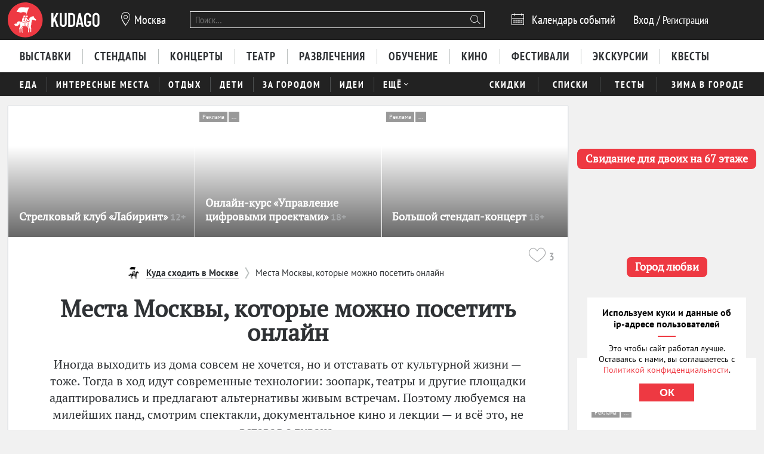

--- FILE ---
content_type: text/html; charset=utf-8
request_url: https://kudago.com/all/list/mesta-moskvyi-kotoryie-mozhno/
body_size: 26761
content:








<!doctype html>


<html xmlns:og="http://ogp.me/ns#" lang="ru">
<head>
    
    
        <!-- Yandex.RTB -->
        <script>window.yaContextCb=window.yaContextCb||[]</script>
        <script src="https://yandex.ru/ads/system/context.js" async></script>
    

    <script src="/i18n/js/?language=ru"></script>

    <meta property="og:url" content="https://kudago.com/all/list/mesta-moskvyi-kotoryie-mozhno/" />

    
        
            
    <script>
        ;(function() {
            var m = [];

        m.push({
            key: 'flavour',
            value: 'full'
        });

        m.push({
            key: 'googleAnalyticsId',
            value: 'UA-33908174-1'
        });

        
            m.push({ key: 'location', value: {
                slug: 'msk',
                index: {
                    name: 'index'
                }
            }});
        

        

        

        
            var pageNames = ["index","best","kudagovid-19"];
            m.push({ key: 'item' , value: {
                title: 'Места Москвы, которые можно посетить онлайн',
                slug: 'mesta-moskvyi-kotoryie-mozhno',
                modelName: 'list',
                pageNames: pageNames
            }});
        

            window._metricsConfig = m;
        })();

        (function() {
            var m = {};

            for(var i = 0; i < _metricsConfig.length; i++) {
                var item = _metricsConfig[i];

                if(item.key) {
                    m[item.key] = item.value;
                }
            }

            m.mixes = [];

            if(!m.item && m.location && m.page) {
                m.mixes.push(m.page.name);
            }
            else if(m.item && m.item.pageNames) {
                for(var i = 0; i < m.item.pageNames.length; i++) {
                    m.mixes.push(m.item.pageNames[i]);
                }
            }

            window._metricsConfig = m;
            window.dataLayer = [m];
        })();
    </script>

            
    
    
        <script src="//static.kudago.com/gen/globals.min.js?4b748d2e"></script>
    

    <!-- Google Tag Manager -->
    <script id="tag-manager">
    
        (function(w,d,s,l,i){w[l]=w[l]||[];w[l].push({'gtm.start':
        new Date().getTime(),event:'gtm.js'});var f=d.getElementsByTagName(s)[0],
        j=d.createElement(s),dl=l!='dataLayer'?'&l='+l:'';j.async=true;j.src=
        'https://www.googletagmanager.com/gtm.js?id='+i+dl;f.parentNode.insertBefore(j,f);
        })(window,document,'script','dataLayer','GTM-PXRPLCZ');
    
    </script>
    <!-- End Google Tag Manager -->

        
    

    
    
        <link rel="alternate" href="android-app://com.kudago.android/http/kudago.com/all/list/mesta-moskvyi-kotoryie-mozhno/">
        <meta name="apple-itunes-app" content="app-id=868772966, app-argument=https://kudago.com/all/list/mesta-moskvyi-kotoryie-mozhno/">
    


    
    <meta name="theme-color" content="#C31D1D">

    
    <link rel="manifest" href="/manifest.json">

    
        
        <link rel="apple-touch-startup-image" href="//static.kudago.com/img/apple-touch-icon-144-precomposed.png">
        <link rel="apple-touch-icon-precomposed" sizes="144x144" href="//static.kudago.com/img/apple-touch-icon-144-precomposed.png">
        <link rel="apple-touch-icon-precomposed" sizes="114x114" href="//static.kudago.com/img/apple-touch-icon-114-precomposed.png">
        <link rel="apple-touch-icon-precomposed" sizes="72x72" href="//static.kudago.com/img/apple-touch-icon-72-precomposed.png">
        <link rel="apple-touch-icon-precomposed" href="//static.kudago.com/img/apple-touch-icon-57-precomposed.png">
        <link rel="apple-touch-icon" href="//static.kudago.com/img/apple-touch-icon.png">
        <link rel="shortcut icon" href="/favicon.svg">
    

    
        
    
            

            <meta charset="utf-8">

            <meta name="author" content="kudago">
            <meta name="copyright" content="
    
    
        © 2012 — 2026 KudaGo.com - сервис по поиску и продвижению событий.
    
" />
            <meta name="contact" content="info@kudago.com" />
            <meta http-equiv="content-language" content="ru" />
            <meta http-equiv="content-type" content="text/html;charset=utf-8" />
            <meta http-equiv="X-UA-Compatible" content="IE=edge">

            
                
                    
                        <meta http-equiv="last-modified"
                              content="Sun, 16 Mar 2025 20:26:04 GMT" />
                    
                
            

        

    
    


        
    
    

    
        <title>Места Москвы, которые можно посетить онлайн</title>
    

    
        <meta name="description" content="Совсем отказываться от культурной жизни нам не придётся: зоопарк, театры и другие площадки быстро адаптировались под ситуацию и предлагают альтернативы. Поэтому выдыхаем, любуемся на милейших панд, смотрим спектакли, документальное кино и лекции."/>
    

    
        
    

    
        
    



        
            <link rel="canonical" href="https://kudago.com/all/list/mesta-moskvyi-kotoryie-mozhno/" />
        

        
            <link rel="publisher" href="https://plus.google.com/115773392611283514276/" />
        

        

        
    
    <meta property="og:type" content="website" />
    <meta property="og:site_name" content="KudaGo.com" />
    <meta property="fb:pages" content="270516589711392" />
    <meta name="twitter:domain" content="KudaGo.com"/>

    
        <meta property="og:url" content="https://kudago.com/all/list/mesta-moskvyi-kotoryie-mozhno/" />
    

    
        
        <meta property="og:title" content="Места Москвы, которые можно посетить онлайн" />
        <meta name="twitter:title" content="Места Москвы, которые можно посетить онлайн" />
    

    
        
        <meta property="og:description" content="&nbsp;" />
        <meta name="twitter:description" content="Иногда выходить из дома совсем не хочется, но и отставать от культурной жизни — тоже. Тогда в ход идут современные технологии: зоопарк, театры и другие площадки адаптировались и предлагают альтернативы живым встречам. Поэтому любуемся на милейших панд, смотрим спектакли, документальное кино и лекции — и всё это, не вставая с дивана."/>
    

    
        
        
        

        <meta property="og:image" content="http://media.kudago.com/images/list/1f/01/1f01c230bfddcb58beb11b3772ec8d2a.jpg" />
        <meta property="og:image:secure_url" content="https://media.kudago.com/images/list/1f/01/1f01c230bfddcb58beb11b3772ec8d2a.jpg" />

        
            
            
                <meta property="og:image:width" content="1000" />
                <meta property="og:image:height" content="667" />
            
        

        <meta name="twitter:card" content="summary_large_image"/>
        <meta name="twitter:image:src" content="https://media.kudago.com/images/list/1f/01/1f01c230bfddcb58beb11b3772ec8d2a.jpg"/>
    



        
    

    
    
    
    


        
            
            <script type='text/javascript'>var _sf_startpt=+new Date()</script>

            

<script>
    

    window.kudago = {
        timezone : "Europe/Moscow",
        language: "ru",
        locations: {"atlanta":{"N":"\u0410\u0442\u043b\u0430\u043d\u0442\u0430","P":"\u0410\u0442\u043b\u0430\u043d\u0442\u0435","href":null},"chicago":{"N":"\u0427\u0438\u043a\u0430\u0433\u043e","P":"\u0427\u0438\u043a\u0430\u0433\u043e","href":null},"detroit":{"N":"\u0414\u0435\u0442\u0440\u043e\u0439\u0442","P":"\u0414\u0435\u0442\u0440\u043e\u0439\u0442\u0435","href":null},"ekb":{"N":"\u0415\u043a\u0430\u0442\u0435\u0440\u0438\u043d\u0431\u0443\u0440\u0433","P":"\u0415\u043a\u0430\u0442\u0435\u0440\u0438\u043d\u0431\u0443\u0440\u0433\u0435","href":"ekb.kudago.com"},"helsinki":{"N":"\u0425\u0435\u043b\u044c\u0441\u0438\u043d\u043a\u0438","P":"\u0425\u0435\u043b\u044c\u0441\u0438\u043d\u043a\u0438 (\u0424\u0438\u043d\u043b\u044f\u043d\u0434\u0438\u0438)","href":null},"interesting":{"N":"\u0418\u043d\u0442\u0435\u0440\u0435\u0441\u043d\u044b\u0435 \u043c\u0430\u0442\u0435\u0440\u0438\u0430\u043b\u044b","P":"Interesting","href":null},"izhevsk":{"N":"\u0418\u0436\u0435\u0432\u0441\u043a","P":"\u0418\u0436\u0435\u0432\u0441\u043a\u0435","href":"izhevsk.kudago.com"},"kev":{"N":"\u041a\u0438\u0435\u0432","P":"\u041a\u0438\u0435\u0432\u0435","href":"kiev.kudago.com"},"krasnoyarsk":{"N":"\u041a\u0440\u0430\u0441\u043d\u043e\u044f\u0440\u0441\u043a","P":"\u041a\u0440\u0430\u0441\u043d\u043e\u044f\u0440\u0441\u043a\u0435","href":"krasnoyarsk.kudago.com"},"krd":{"N":"\u041a\u0440\u0430\u0441\u043d\u043e\u0434\u0430\u0440","P":"\u041a\u0440\u0430\u0441\u043d\u043e\u0434\u0430\u0440\u0435","href":"krd.kudago.com"},"kzn":{"N":"\u041a\u0430\u0437\u0430\u043d\u044c","P":"\u041a\u0430\u0437\u0430\u043d\u0438","href":"kzn.kudago.com"},"london":{"N":"\u041b\u043e\u043d\u0434\u043e\u043d","P":"\u041b\u043e\u043d\u0434\u043e\u043d\u0435","href":null},"los-angeles":{"N":"\u041b\u043e\u0441-\u0410\u043d\u0434\u0436\u0435\u043b\u0435\u0441","P":"\u041b\u043e\u0441-\u0410\u043d\u0434\u0436\u0435\u043b\u0435\u0441\u0435","href":null},"miami":{"N":"\u041c\u0430\u0439\u0430\u043c\u0438","P":"\u041c\u0430\u0439\u0430\u043c\u0438","href":null},"mns":{"N":"\u041c\u0438\u043d\u0441\u043a","P":"\u041c\u0438\u043d\u0441\u043a\u0435","href":"minsk.kudago.com"},"msk":{"N":"\u041c\u043e\u0441\u043a\u0432\u0430","P":"\u041c\u043e\u0441\u043a\u0432\u0435","href":null},"new-york":{"N":"\u041d\u044c\u044e-\u0419\u043e\u0440\u043a","P":"\u041d\u044c\u044e-\u0419\u043e\u0440\u043a\u0435","href":null},"nnv":{"N":"\u041d\u0438\u0436\u043d\u0438\u0439 \u041d\u043e\u0432\u0433\u043e\u0440\u043e\u0434","P":"\u041d\u0438\u0436\u043d\u0435\u043c \u041d\u043e\u0432\u0433\u043e\u0440\u043e\u0434\u0435","href":"nn.kudago.com"},"nsk":{"N":"\u041d\u043e\u0432\u043e\u0441\u0438\u0431\u0438\u0440\u0441\u043a","P":"\u041d\u043e\u0432\u043e\u0441\u0438\u0431\u0438\u0440\u0441\u043a\u0435","href":"nsk.kudago.com"},"online":{"N":"\u041e\u043d\u043b\u0430\u0439\u043d","P":"Online","href":"online.kudago.com"},"paris":{"N":"\u041f\u0430\u0440\u0438\u0436 (\u0424\u0440\u0430\u043d\u0446\u0438\u044f)","P":"\u041f\u0430\u0440\u0438\u0436\u0435 (\u0424\u0440\u0430\u043d\u0446\u0438\u0438)","href":null},"ryazan":{"N":"\u0420\u044f\u0437\u0430\u043d\u044c","P":"\u0420\u044f\u0437\u0430\u043d\u0438","href":"ryazan.kudago.com"},"san-francisco":{"N":"\u0421\u0430\u043d-\u0424\u0440\u0430\u043d\u0446\u0438\u0441\u043a\u043e","P":"\u0421\u0430\u043d-\u0424\u0440\u0430\u043d\u0446\u0438\u0441\u043a\u043e","href":null},"singapore":{"N":"\u0421\u0438\u043d\u0433\u0430\u043f\u0443\u0440","P":"\u0421\u0438\u043d\u0433\u0430\u043f\u0443\u0440\u0435","href":null},"smr":{"N":"\u0421\u0430\u043c\u0430\u0440\u0430","P":"\u0421\u0430\u043c\u0430\u0440\u0435","href":"smr.kudago.com"},"sochi":{"N":"\u0421\u043e\u0447\u0438","P":"\u0421\u043e\u0447\u0438","href":"sochi.kudago.com"},"spb":{"N":"\u0421\u0430\u043d\u043a\u0442-\u041f\u0435\u0442\u0435\u0440\u0431\u0443\u0440\u0433","P":"\u0421\u0430\u043d\u043a\u0442-\u041f\u0435\u0442\u0435\u0440\u0431\u0443\u0440\u0433\u0435","href":null},"tlt":{"N":"\u0422\u043e\u043b\u044c\u044f\u0442\u0442\u0438","P":"\u0422\u043e\u043b\u044c\u044f\u0442\u0442\u0438","href":"tlt.kudago.com"},"ufa":{"N":"\u0423\u0444\u0430","P":"\u0423\u0444\u0435","href":"ufa.kudago.com"},"vbg":{"N":"\u0412\u044b\u0431\u043e\u0440\u0433","P":"\u0412\u044b\u0431\u043e\u0440\u0433\u0435","href":"vbg.kudago.com"}},

        icons: {"beer":"e023","calendar":"e024","capacity":"e01f","clock":"e002","close":"e028","cog":"e026","comment":"e018","comment-empty":"e018","edit":"e001","eye":"e00a","facebook":"e00e","fb":"e00e","filter":"e030","google-oauth2":"e010","gp":"e010","heart":"e007","heart-empty":"e00b","hidden":"e027","instagram":"ea92","invoice":"e029","list":"e009","location":"e01e","login":"e00f","logout":"e014","mail":"e015","mailru":"e00c","map":"e008","menu-burger":"e900","odnoklassniki":"e004","odnoklassniki-oauth2":"e004","ok":"e004","openair":"e021","parking":"e01c","pencil":"e003","phone":"e904","plus":"e000","search":"e005","search-thin":"e902","select":"e025","spinner":"e984","spoonandknife":"e022","telegram":"ea95","trash":"e00d","tw":"e011","twitter":"e011","url":"e020","viber":"e903","vk":"e012","vk-oauth2":"e012","vkontakte":"e012","vote":"e031"},

        staticBaseUrl: "//static.kudago.com/",
        originUrl : "",
        flavour: "full",

        googleAnalyticsId: 'UA-33908174-1',

        pingViewsAddress: 'https://ping.kudago.com/views/',
        itemId: 11357,
        isItemPage: true,
        isHideAdsActive: false,
        isConvertingPageview: false,
        itemPageNames: ["index","best","kudagovid-19"],itemPageUrls: ['https://kudago.com/msk/','https://kudago.com/msk/best/','https://kudago.com/msk/kudagovid-19/'],itemTagSlugs: ['kudagovid-19','gorod','online-places','online','home-activity',],
        
            
            

            keyword: 'mix-index;mix-best;mix-kudagovid-19;tag-2293;tag-2498;tag-2479;tag-1786;tag-2522;tag-2113;tag-2529;tag-2527;tag-2525;tag-2546;tag-2323;tag-2584;',
        

        
            location : "msk",
            
                locationCoords : {'lat': 37.6171875, 'lng': 55.75184939173527},
            
            locationName: "Москва",
            
            facebookPageName: "KudaGo",
            
        

        is_branded: false,
        onReadyDeps: deps => {
            const renderSleep = () => new Promise(requestAnimationFrame);
            return Promise.all(deps.map(async (dep) => {
                switch (dep) {
                    case 'adfox':
                        while (!(window.Ya && window.Ya.adfoxCode)) {
                            await renderSleep();
                        }
                        break;
                    default:
                        break;
                }
            }))}
    };

    (function() {
        var custom_config = {};

        for (var key in custom_config) {
            window.kudago[key] = custom_config[key];
        }
    })();
</script>
        


        
            
                <link rel="stylesheet" type="text/css" href="//static.kudago.com/gen/desktop.css?4b748d2e">
            


            
            
        
    

    <link rel="preload" href="//static.kudago.com/font/Bitter-VariableFont_wght.ttf" as="font" type="font/ttf" crossorigin>
    <link rel="preload" href="//static.kudago.com/font/PTN77F_W.woff2" as="font" type="font/woff2" crossorigin>
    <link rel="preload" href="//static.kudago.com/font/icomoon.woff2" as="font" type="font/woff2" crossorigin>
    <link rel="preload" href="//static.kudago.com/font/PTS55F_W.woff2" as="font" type="font/woff2" crossorigin>
    <link rel="preload" href="//static.kudago.com/font/PTS75F_W.woff2" as="font" type="font/woff2" crossorigin>
    <link rel="search" type="application/opensearchdescription+xml" title="KudaGo" href="/opensearch.xml" />
</head>



<body class="likes    ">

<!-- Yandex.Metrika counter -->
<script type="text/javascript" >
    (function(m,e,t,r,i,k,a){m[i]=m[i]||function(){(m[i].a=m[i].a||[]).push(arguments)};
    m[i].l=1*new Date();
    for (var j = 0; j < document.scripts.length; j++) {if (document.scripts[j].src === r) { return; }}
    k=e.createElement(t),a=e.getElementsByTagName(t)[0],k.async=1,k.src=r,a.parentNode.insertBefore(k,a)})
    (window, document, "script", "https://mc.yandex.ru/metrika/tag.js", "ym");

    ym(16283215, "init", {
        clickmap:true,
        trackLinks:true,
        accurateTrackBounce:true,
        webvisor:true,
        ecommerce:"dataLayer"
    });
</script>
<noscript><div><img src="https://mc.yandex.ru/watch/16283215" style="position:absolute; left:-9999px;" alt="" /></div></noscript>
<!-- /Yandex.Metrika counter -->


    
    <!-- Google Tag Manager (noscript) -->
    <noscript><iframe src="https://www.googletagmanager.com/ns.html?id=GTM-PXRPLCZ"
    height="0" width="0" style="display:none;visibility:hidden"></iframe></noscript>
    <!-- End Google Tag Manager (noscript) -->





    

    
    <span
        data-ping-custom-event="view"
        data-ping-block="item-page"
        data-ping-item-type="83"
        data-ping-item-id="11357"
    ></span>



<div id="vk_api_transport"></div>

<div id="fb-root"></div>


    









    
        
    

    <div class="approve-email-bar-wrapper ">
        <div class="approve-email-bar">
            <a href="/account/settings/" class="approve-email-link">
                <i class="font-icon icon-mail ">&#xe015;</i>&nbsp;Подтвердите ваш email, чтобы активировать аккаунт.
            </a>
        </div>
    </div>



    
        
    
    
        
    
        <!--AdFox START-->
<!--yandex_iraidaz-->
<!--Площадка: Kudago / * / *-->
<!--Тип баннера: Fullscreen: Desktop-->
<!--Расположение: верх страницы-->
<div id="adfox_170134738452354639"></div>
<script>
    window.yaContextCb.push(()=>{
        Ya.adfoxCode.create({
            ownerId: 298861,
            containerId: 'adfox_170134738452354639',
            params: {
                pp: 'g',
                ps: 'dyyk',
                p2: 'gtrp',
                puid1: '',
                puid2: '',
                puid3: ''
            }
        })
    })
</script>
</script><!--AdFox START-->
<!--yandex_iraidaz-->
<!--Площадка: Kudago / * / *-->
<!--Тип баннера: Branding: Desktop-->
<!--Расположение: верх страницы-->
<div id="adfox_171198132972532403"></div>
<script>
    window.yaContextCb.push(()=>{
        Ya.adfoxCode.create({
            ownerId: 298861,
            containerId: 'adfox_171198132972532403',
            params: {
                pp: 'g',
                ps: 'dyyk',
                p2: 'gtrr',
                puid1: '',
                puid2: '',
                puid3: ''
            }
        })
    })
</script>
    

    

    

    
        
    
    
        
    
        <div class="top-banner">
            
                <!--AdFox START-->
<!--yandex_iraidaz-->
<!--Площадка: Kudago / Main / BillBoard_100%x200_Desktop-->
<!--Категория: <не задана>-->
<!--Тип баннера: BillBoard_100%x200_Desktop-->
<div id="adfox_158642487927694773"></div>
<script>
window.kudago.onReadyDeps(['adfox']).then(()=>{
    var keywords = window.kudago.keyword.split(';').join(':').slice(0, -1);
    var locations = window.kudago.location;
    window.Ya.adfoxCode.create({
        ownerId: 298861,
        containerId: 'adfox_158642487927694773',
        params: {
            p1: 'cjttc',
            p2: 'gtrt',
            puid1: keywords,
            puid2: locations
        }
    });
});
</script>
            
        </div>
    

    

    

    <div class="site-header ">
        
            <div class='site-header-top'>
                <div class="centered-container centered-container-header">
                    
                        <div class="user-zone-container">
                            
    

    <div class="user-zone user-zone--notAuthenticated" id="user-zone" hidden>
        <div class="user-zone-middle" id="userzone">
            <span
                data-future-href="/account/login/"
                class="user-zone-link login-link" rel="nofollow"
            ><span class="user-zone-underline">Вход</span></span>
            /
            <span
                data-future-href="/account/login/"
                class="user-zone-link sign-up-link"
                rel="nofollow"
            ><span class="user-zone-underline">Регистрация</span></span>
        </div>
    </div>

                        </div>

                        
                            <a href="https://kudago.com/msk/" class="site-header-logo" title="Афиша Москвы">
                                <img src="//static.kudago.com/img/logo-white.svg" class="site-header-logo-image" alt="">
                            </a>
                        

                        
                            


<span class="city-select" data-dropdown-target="#locations-dropdown">
    <i class="font-icon icon-location city-select-icon">&#xe01e;</i>
    
        Москва
    
</span>



    <ul id="locations-dropdown" class="cities-menu cities-menu-main" hidden data-dropdown data-dropdown-container-class="cities-menu-dropdown">
        
            
    
        
        
            <li class="cities-menu-header active"><a href="https://kudago.com/interesting/" class="cities-menu-item-link cities-menu-item-link-all" data-location="all" data-key="location" data-value="" data-mode="reset"><span>во всех регионах</span></a></li>
        
    
        
        
            
                
                    
                
                <li class="cities-menu-item">
                    
                        
                        <a href="https://kudago.com/msk/" class="cities-menu-item-link cities-menu-item-link-msk" title="Афиша Москвы" id="location-msk" data-location="msk" data-key="location" data-value="msk" data-mode="radio">
                            <span>Москва</span>
                        </a>
                    
                </li>
            
                
                    
                
                <li class="cities-menu-item">
                    
                        
                        <a href="https://kudago.com/spb/" class="cities-menu-item-link cities-menu-item-link-spb" title="Афиша Санкт-Петербурга" id="location-spb" data-location="spb" data-key="location" data-value="spb" data-mode="radio">
                            <span>Санкт-Петербург</span>
                        </a>
                    
                </li>
            
                
                    
                
                <li class="cities-menu-item">
                    
                        
                        <a href="https://ekb.kudago.com/" class="cities-menu-item-link cities-menu-item-link-ekb" title="Афиша Екатеринбурга" id="location-ekb" data-location="ekb" data-key="location" data-value="ekb" data-mode="radio">
                            <span>Екатеринбург</span>
                        </a>
                    
                </li>
            
                
                    
                
                <li class="cities-menu-item">
                    
                        
                        <a href="https://kzn.kudago.com/" class="cities-menu-item-link cities-menu-item-link-kzn" title="Афиша Казани" id="location-kzn" data-location="kzn" data-key="location" data-value="kzn" data-mode="radio">
                            <span>Казань</span>
                        </a>
                    
                </li>
            
                
                    
                
                <li class="cities-menu-item">
                    
                        
                        <a href="https://nn.kudago.com/" class="cities-menu-item-link cities-menu-item-link-nnv" title="Афиша Нижнего Новгорода" id="location-nnv" data-location="nnv" data-key="location" data-value="nnv" data-mode="radio">
                            <span>Нижний Новгород</span>
                        </a>
                    
                </li>
            
        
    

        
    </ul>



   <a href="https://online.kudago.com" class="city-select-online">Online </a>

                        

                        

<form class="search" name="small-search" class="site-nav-search" id="search-form" action="/search/" method="get">
    <input name="q" type="text" class="search-query" data-content="#search-results" placeholder="Поиск…" autocomplete="off">
    <i class="font-icon icon-search search-icon">&#xe005;</i>
    <button class="search-submit"></button>
    <input name="location" type="hidden" value="msk">
    <div id="search-suggestions" class="search-suggestions" hidden>
        <ul class="suggestions suggestion-list preloading">
        </ul>
        <a rel="nofollow" href="/" class="all-results-link" tabindex="1"><span class="all-results-link-text"></span></a>
    </div>
</form>

                        
                            
                                <a href="https://kudago.com/msk/events/" class="event-calendar-link">
                                    <i class="font-icon icon-calendar ">&#xe024;</i> <span>Календарь событий</span>
                                </a>
                            
                        
                    
                </div>
            </div>
        

        
            
                <nav class="site-nav site-nav-more-hover-experiment">
                    






    <div class="site-nav-events site-nav-events-hover">
        <div class="centered-container">
            <a href="https://kudago.com/msk/exhibitions/"
        
        
        title="Выставки в Москве"
        class="Выставки-link site-nav-link">
        <span>Выставки</span>
    </a><a href="https://kudago.com/msk/activity/stendap/?erid=2SDnjdEVroA"
        
        
        title="Стендапы в Москве"
        class="Стендапы-link site-nav-link">
        <span>Стендапы</span>
    </a><a href="https://kudago.com/msk/concerts/"
        
        
        title="Концерты в Москве"
        class="Концерты-link site-nav-link">
        <span>Концерты</span>
    </a><a href="https://kudago.com/msk/best-plays/"
        
        
        title="Театры Москвы"
        class="Театр-link site-nav-link">
        <span>Театр</span>
    </a><a href="https://kudago.com/msk/entertainment/"
        
        
        title="Развлечения в Москве"
        class="Развлечения-link site-nav-link">
        <span>Развлечения</span>
    </a><a href="https://kudago.com/msk/knowledge/"
        
        
        title="Обучение в Москве"
        class="Обучение-link site-nav-link">
        <span>Обучение</span>
    </a><a href="https://kudago.com/msk/kino/"
        
        
        title="Кино в Москве"
        class="Кино-link site-nav-link">
        <span>Кино</span>
    </a><a href="https://kudago.com/msk/festival/"
        
        
        title="Фестивали в Москве"
        class="Фестивали-link site-nav-link">
        <span>Фестивали</span>
    </a><a href="https://kudago.com/msk/excursions/"
        
        
        title="Экскурсии в Москве"
        class="Экскурсии-link site-nav-link">
        <span>Экскурсии</span>
    </a><a href="https://kudago.com/msk/quests/"
        
        
        title="Квесты в Москве"
        class="Квесты-link site-nav-link">
        <span>Квесты</span>
    </a>
        </div>
    </div>




    <div id="lower-nav" class="site-nav-places">
        <div class="centered-container">
            <a href="https://kudago.com/msk/city-food/"
        
        
        title="Всё о ресторанах и гастрономической культуре в Москве"
        class="Еда-link site-nav-link">
        <span>Еда</span>
    </a><a href="https://kudago.com/msk/attractions/"
        
        
        title="Интересные места в Москве"
        class="Интересные места-link site-nav-link">
        <span>Интересные места</span>
    </a><a href="https://kudago.com/msk/recreation/"
        
        
        title="Активный отдых в Москве"
        class="Отдых-link site-nav-link">
        <span>Отдых</span>
    </a><a href="https://kudago.com/msk/kids/"
        
        
        title="Куда сходить с детьми в Москве"
        class="Дети-link site-nav-link">
        <span>Дети</span>
    </a><a href="https://kudago.com/msk/countryside/"
        
        
        title="Куда поехать за город в Москве"
        class="За городом-link site-nav-link">
        <span>За городом</span>
    </a><a href="https://kudago.com/msk/activity/"
        
        
        title="Идеи для отдыха и развлечений в Москве"
        class="Идеи-link site-nav-link">
        <span>Идеи</span>
    </a><div class="site-nav-link site-nav-link-more">
                    <span>Ещё</span><i class="font-icon icon-select ">&#xe025;</i>
                    <div id="more-places" class="dropdown-main-menu">
                        <div class="dropdown-arrow"></div>
                            <div class="dropdown-main-menu_row">
                                
                                
                                    <div class="dropdown-main-menu_row-item">
                                        <a href="https://kudago.com/msk/events/"
        
        
        title="События в Москве"
        class="События-link dropdown-link">
        <span>События</span>
    </a>
                                        <div class="dropdown-item"><a href="https://kudago.com/msk/theater/"
        
        
        title="Спектакли в Москве"
        class="Спектакли-link dropdown-link">
        <span>Спектакли</span>
    </a></div><div class="dropdown-item"><a href="https://kudago.com/msk/nightlife/"
        
        
        title="Вечеринки в Москве"
        class="Вечеринки-link dropdown-link">
        <span>Вечеринки</span>
    </a></div><div class="dropdown-item"><a href="https://kudago.com/msk/yarmarka/"
        
        
        title="Ярмарки в Москве"
        class="Ярмарки-link dropdown-link">
        <span>Ярмарки</span>
    </a></div><div class="dropdown-item"><a href="https://kudago.com/msk/activity/god-dobryh-del/"
        
        
        title="Благотворительность в Москве"
        class="Благотворительность-link dropdown-link">
        <span>Благотворительность</span>
    </a></div><div class="dropdown-item"><a href="https://kudago.com/msk/prazdnik/"
        
        
        title="Праздники в Москве"
        class="Праздники-link dropdown-link">
        <span>Праздники</span>
    </a></div><div class="dropdown-item"><a href="https://kudago.com/msk/park-events/"
        
        
        title="События в парках Москвы"
        class="События в парках-link dropdown-link">
        <span>События в парках</span>
    </a></div><div class="dropdown-item"><a href="https://kudago.com/msk/festival/?only_free=y"
        
        
        title="Бесплатные фестивали в Москве"
        class="Бесплатные фестивали-link dropdown-link">
        <span>Бесплатные фестивали</span>
    </a></div><div class="dropdown-item"><a href="https://kudago.com/msk/knowledge/?only_free=y"
        
        
        title="Бесплатное обучение в Москве"
        class="Бесплатное обучение-link dropdown-link">
        <span>Бесплатное обучение</span>
    </a></div><div class="dropdown-item"><a href="https://kudago.com/msk/concerts/?only_free=y"
        
        
        title="Бесплатные концерты в Москве"
        class="Бесплатные концерты-link dropdown-link">
        <span>Бесплатные концерты</span>
    </a></div><div class="dropdown-item"><a href="https://kudago.com/msk/exhibitions/?only_free=y"
        
        
        title="Бесплатные выставки в Москве"
        class="Бесплатные выставки-link dropdown-link">
        <span>Бесплатные выставки</span>
    </a></div><div class="dropdown-item"><a href="https://kudago.com/msk/events/?only_free=y"
        
        
        title="Куда сходить бесплатно в Москве"
        class="Куда сходить бесплатно в Москве-link dropdown-link">
        <span>Куда сходить бесплатно в Москве</span>
    </a></div>
                                    </div>
                                
                                    <div class="dropdown-main-menu_row-item">
                                        <a href="https://kudago.com/msk/places/"
        
        
        title="Места в Москве"
        class="Места-link dropdown-link">
        <span>Места</span>
    </a>
                                        <div class="dropdown-item"><a href="https://kudago.com/msk/restaurants"
        
        
        title="Рестораны в Москве"
        class="Рестораны-link dropdown-link">
        <span>Рестораны</span>
    </a></div><div class="dropdown-item"><a href="https://kudago.com/msk/bars/"
        
        
        title="Бары в Москве"
        class="Бары-link dropdown-link">
        <span>Бары</span>
    </a></div><div class="dropdown-item"><a href="https://kudago.com/msk/clubs/"
        
        
        title="Клубы в Москве"
        class="Клубы-link dropdown-link">
        <span>Клубы</span>
    </a></div><div class="dropdown-item"><a href="https://kudago.com/msk/anticafe/"
        
        
        title="Антикафе в Москве"
        class="Антикафе-link dropdown-link">
        <span>Антикафе</span>
    </a></div><div class="dropdown-item"><a href="https://kudago.com/msk/coworking-spaces/"
        
        
        title="Коворкинги в Москве"
        class="Коворкинги-link dropdown-link">
        <span>Коворкинги</span>
    </a></div><div class="dropdown-item"><a href="https://kudago.com/msk/museums/"
        
        
        title="Музеи в Москве"
        class="Музеи и галереи-link dropdown-link">
        <span>Музеи и галереи</span>
    </a></div><div class="dropdown-item"><a href="https://kudago.com/msk/sights"
        
        
        title="Достопримечательности в Москве"
        class="Достопримечательности-link dropdown-link">
        <span>Достопримечательности</span>
    </a></div><div class="dropdown-item"><a href="https://kudago.com/msk/cinemas/"
        
        
        title="Кинотеатры в Москве"
        class="Кинотеатры-link dropdown-link">
        <span>Кинотеатры</span>
    </a></div>
                                    </div>
                                
                                
                                
                                    <div class="dropdown-main-menu_row-item">
                                        
                                            <div><a href="https://kudago.com/msk/activity/samye-interesnye-sobytiya-v-gorode/"
        
        
        title="Самые интересные события в Москве по версии KudaGo"
        class="Самые интересные события-link dropdown-link">
        <span>Самые интересные события</span>
    </a></div>
                                        
                                            <div><a href="https://kudago.com/msk/kino/film-reviews/"
        
        
        title="Кинорецензии"
        class="Кинорецензии-link dropdown-link">
        <span>Кинорецензии</span>
    </a></div>
                                        
                                            <div><a href="https://kudago.com/msk/activity/lifestyle/"
        
        
        title="Выбор редакции"
        class="Выбор редакции-link dropdown-link">
        <span>Выбор редакции</span>
    </a></div>
                                        
                                            <div><a href="https://kudago.com/msk/tourism/"
        
        
        title="Туризм в Москве"
        class="Туристам-link dropdown-link">
        <span>Туристам</span>
    </a></div>
                                        
                                            <div><a href="https://kudago.com/msk/activity/besplatno/"
        
        
        title="Где можно бесплатно развлечься в Москве"
        class="Бесплатные события-link dropdown-link">
        <span>Бесплатные события</span>
    </a></div>
                                        
                                            <div><a href="https://kudago.com/msk/activity/vlyublyonnym-v-moskvu/"
        
        
        title="Путеводитель по Москве"
        class="Путеводитель по Москве-link dropdown-link">
        <span>Путеводитель по Москве</span>
    </a></div>
                                        
                                            <div><a href="https://kudago.com/msk/activity/go-po-rabotam"
        
        
        title="Рассказываем истории наших читателей разных профессий"
        class="Гоу по работам-link dropdown-link">
        <span>Гоу по работам</span>
    </a></div>
                                        
                                            <div><a href="https://kudago.com/msk/activity/gorod-glazami/"
        
        
        title="Москва - взгляд со стороны"
        class="Город глазами...-link dropdown-link">
        <span>Город глазами...</span>
    </a></div>
                                        
                                            <div><a href="https://kudago.com/interesting/"
        
        
        title="Интересные материалы"
        class="Интересные материалы-link dropdown-link">
        <span>Интересные материалы</span>
    </a></div>
                                        
                                            <div><a href="https://kudago.com/msk/valentines/"
        
        
        title="Куда пойти 14 февраля 2026 года в Москве"
        class="14 февраля-link dropdown-link">
        <span>14 февраля</span>
    </a></div>
                                        
                                    </div>
                                
                            </div>
                    </div>
                </div>
            

            
                <div class="site-nav-additional">
                    
                        
                            <a href="https://kudago.com/msk/promotions/"
        
        
        title="Скидки в Москве"
        class="Скидки-link site-nav-link">
        <span>Скидки</span>
    </a>
                        
                    
                        
                            <a href="https://kudago.com/msk/best/"
        
        
        title="Лучшее в Москве"
        class="Списки-link site-nav-link">
        <span>Списки</span>
    </a>
                        
                    
                        
                            <a href="https://kudago.com/msk/quizes/"
        
        
        title="Тесты"
        class="Тесты-link site-nav-link">
        <span>Тесты</span>
    </a>
                        
                    
                        
                            <a href="https://kudago.com/msk/new-year/"
        
        
        title="Куда пойти зимой 2026 в Москве"
        class="Зима в городе-link site-nav-link">
        <span>Зима в городе</span>
    </a>
                        
                    
                </div>
            
        </div>
    </div>

                </nav>
            
        
    </div>



    
    

    



<div class="page-container-wrapper  ">
    
        
    

    

    

    <div class="centered-container centered-container-page">
        
            
                <section class="page-container">
                    
    

    


                    <div class="main-col bg-paper post-big" >
                        
    
        
            



    <div id="featured-slider" class="featured-slider featured-slider-small featured-slider-flat item-featured-items">
        <div class="fs-holder">
            <ul class="fs-content">
                
                    
        
            
    

    <li
        class="fs-item fs-item-small hidden"
        
        data-ping-click="true"
        data-ping-view="true"
        data-ping-item-id="3691"
        
            data-ping-featured-id="49750"
        
        
            data-ping-placement-id="105502"
        
        data-ping-item-type="11"
        data-ping-block="featured_items.mix"
        
            data-ping-position="1"
        
        data-featured-url="https://kudago.com/msk/place/strelkovyj-klub-labirint/"
        data-item-url="https://kudago.com/msk/place/strelkovyj-klub-labirint/"
        data-featured-path="/msk/best/"
        
    >
        
            <span data-future-href="https://kudago.com/msk/place/strelkovyj-klub-labirint/" class="fs-item-link">
                
                    <div alt="Стрелковый клуб «Лабиринт»" class="fs-item-image swiper-lazy" title="Стрелковый клуб «Лабиринт»" data-echo-background="//media.kudago.com/thumbs/featured_m/images/place/cf/fc/cffc197ce26441af5e5c9ca91ef30430.jpg" data-background="//media.kudago.com/thumbs/featured_m/images/place/cf/fc/cffc197ce26441af5e5c9ca91ef30430.jpg"
                    >
                    </div>
                
                
            </span>
            <div class="fs-item-desc ">
                <h3 class="fs-item-title" title="Стрелковый клуб «Лабиринт»">
                    
                        
    

                    

                    <a href="https://kudago.com/msk/place/strelkovyj-klub-labirint/" class="fs-item-title-link">
                        <span>
                            Стрелковый клуб «Лабиринт»
                            
    
        <span class="featured-age-restriction">
            12+
        </span>
    

                        </span>
                    </a>
                </h3>
            </div>
            
        <div class="fs-item-meta">
            <div>
            
                
            
            </div>
            <div class="fs-item-meta-items-row">
            
                
                    
                        <span class="fs-item-meta-link js-likes"
                            
                                data-disabled="true"
                            
                            
                                title="Мне нравится"
                            
                            data-id="3691"
                            data-type="place"
                            data-number="361"
                            >
                            
                            <i class="font-icon icon-heart-empty ">&#xe00b;</i>
                            <span class="js-likes-number">
                                361
                            </span>
                        </span>
                    
                
                
                    
                        
                        
                        
                                <a class="fs-item-meta-link fs-item-comments" title="8 отзывов" href="https://kudago.com/msk/place/strelkovyj-klub-labirint/#comments"><i class="font-icon icon-comment ">&#xe018;</i> <span>8</span></a>
                    
                
            
            
                
                    <span class="fs-item-meta-link fs-item-views" title="226807 просмотров"><i class="font-icon icon-eye ">&#xe00a;</i>226807</span>
                
            
            </div>
        </div>
    

        


        
    

                
                    
        
            
    

    <li
        class="fs-item fs-item-small hidden"
        
        data-ping-click="true"
        data-ping-view="true"
        data-ping-item-id="197647"
        
            data-ping-featured-id="39360"
        
        
            data-ping-placement-id="108166"
        
        data-ping-item-type="12"
        data-ping-block="featured_items.mix"
        
            data-ping-position="2"
        
        data-featured-url="https://kudago.com/msk/event/obuchenie-aktyorskoe-masterstvo-dlya-zhizni/"
        data-item-url="https://kudago.com/msk/event/obuchenie-aktyorskoe-masterstvo-dlya-zhizni/"
        data-featured-path="/msk/best/"
        
    >
        
            <span data-future-href="https://kudago.com/msk/event/obuchenie-aktyorskoe-masterstvo-dlya-zhizni/" class="fs-item-link">
                
                    <div alt="обучение актёрскому мастерству в «Школе Театра Москвы»" class="fs-item-image swiper-lazy" title="Обучение актёрскому мастерству в «Школе Театра Москвы»" data-echo-background="//media.kudago.com/thumbs/featured_m/images/event/50/61/5061da05350029e805502344da9583a6.JPG" data-background="//media.kudago.com/thumbs/featured_m/images/event/50/61/5061da05350029e805502344da9583a6.JPG"
                    >
                    </div>
                
                
            </span>
            <div class="fs-item-desc  wide-item-desc ">
                <h3 class="fs-item-title" title="обучение актёрскому мастерству в «Школе Театра Москвы»">
                    
                        
    
        
    

                    

                    <a href="https://kudago.com/msk/event/obuchenie-aktyorskoe-masterstvo-dlya-zhizni/" class="fs-item-title-link">
                        <span>
                            Обучение актёрскому мастерству в «Школе Театра Москвы»
                            
    
        <span class="featured-age-restriction">
            18+
        </span>
    

                        </span>
                    </a>
                </h3>
            </div>
            
        <div class="fs-item-meta">
            <div>
            
                
            
            </div>
            <div class="fs-item-meta-items-row">
            
                
                    
                        <span class="fs-item-meta-link js-likes"
                            
                                data-disabled="true"
                            
                            
                                title="Мне нравится"
                            
                            data-id="197647"
                            data-type="event"
                            data-number="21"
                            >
                            
                            <i class="font-icon icon-heart-empty ">&#xe00b;</i>
                            <span class="js-likes-number">
                                21
                            </span>
                        </span>
                    
                
                
                    
                        
                        
                        
                                <a class="fs-item-meta-link fs-item-comments" title="0 отзывов" href="https://kudago.com/msk/event/obuchenie-aktyorskoe-masterstvo-dlya-zhizni/#comments"><i class="font-icon icon-comment ">&#xe018;</i> <span></span></a>
                    
                
            
            
                
                    <span class="fs-item-meta-link fs-item-views" title="15132 просмотра"><i class="font-icon icon-eye ">&#xe00a;</i>15132</span>
                
            
            </div>
        </div>
    

        


        
            
    

    <li
        class="fs-item fs-item-small hidden"
        
        data-ping-click="true"
        data-ping-view="true"
        data-ping-item-id="219483"
        
            data-ping-featured-id="55839"
        
        
            data-ping-placement-id="112950"
        
        data-ping-item-type="12"
        data-ping-block="featured_items.mix"
        
            data-ping-position="2"
        
        data-featured-url="https://netology.ru/programs/itd-project-pk?utm_source=KudaGo&amp;utm_medium=cpa&amp;utm_campaign=itd-project-pk&amp;utm_content=web&amp;erid=2SDnjewzkxW"
        data-item-url="https://kudago.com/msk/event/obuchenie-upravlenie-tsifrovyimi-proektami/"
        data-featured-path="/msk/best/"
        
    >
        
            <span data-future-href="https://netology.ru/programs/itd-project-pk?utm_source=KudaGo&amp;utm_medium=cpa&amp;utm_campaign=itd-project-pk&amp;utm_content=web&amp;erid=2SDnjewzkxW" class="fs-item-link" target="_blank">
                
                    <div alt="Онлайн-курс «Управление цифровыми проектами»" class="fs-item-image swiper-lazy" title="Онлайн-курс «Управление цифровыми проектами»" data-echo-background="//media.kudago.com/thumbs/featured_m/images/event/32/e5/32e566ea63767a74b2c802d0d4a649d7.jpg" data-background="//media.kudago.com/thumbs/featured_m/images/event/32/e5/32e566ea63767a74b2c802d0d4a649d7.jpg"
                    >
                    </div>
                
                
                    <div class="advert-button advert-button_position_absolute advert-button-mobile">
                        <div class="advert-button-title">Реклама</div>
                        
<div
    class="advert-button-more"
    
        data-advertiser_name="ООО «Нетология»"
        
            data-advertiser_inn="7726464125"
        
        
        data-id="2SDnjewzkxW"
        
            data-link="https://netology.ru/"
        
    
    >
    <div>...</div>
</div>

                    </div>
                
            </span>
            <div class="fs-item-desc ">
                <h3 class="fs-item-title" title="Онлайн-курс «Управление цифровыми проектами»">
                    
                        
    
        
    

                    

                    <a href="https://netology.ru/programs/itd-project-pk?utm_source=KudaGo&amp;utm_medium=cpa&amp;utm_campaign=itd-project-pk&amp;utm_content=web&amp;erid=2SDnjewzkxW" class="fs-item-title-link" target="_blank">
                        <span>
                            Онлайн-курс «Управление цифровыми проектами»
                            
    
        <span class="featured-age-restriction">
            18+
        </span>
    

                        </span>
                    </a>
                </h3>
            </div>
            
        <div class="fs-item-meta">
            <div>
            
                
                    <div class="advert-button">
                        <div class="advert-button-title">Реклама</div>
                        
<div
    class="advert-button-more"
    
        data-advertiser_name="ООО «Нетология»"
        
            data-advertiser_inn="7726464125"
        
        
        data-id="2SDnjewzkxW"
        
            data-link="https://netology.ru/"
        
    
    >
    <div>...</div>
</div>

                    </div>
                
            
            </div>
            <div class="fs-item-meta-items-row">
            
                
                
            
            
                
                    <span class="fs-item-meta-link fs-item-views" title="1923 просмотра"><i class="font-icon icon-eye ">&#xe00a;</i>1923</span>
                
            
            </div>
        </div>
    

        


        
            
    

    <li
        class="fs-item fs-item-small hidden"
        
        data-ping-click="true"
        data-ping-view="true"
        data-ping-item-id="8984"
        
            data-ping-featured-id="54221"
        
        
            data-ping-placement-id="110697"
        
        data-ping-item-type="83"
        data-ping-block="featured_items.mix"
        
            data-ping-position="2"
        
        data-featured-url="https://kudago.com/msk/list/6-kontsertov-dlya-vlyublyonnyih-v/"
        data-item-url="https://kudago.com/msk/list/6-kontsertov-dlya-vlyublyonnyih-v/"
        data-featured-path="/msk/best/"
        
    >
        
            <span data-future-href="https://kudago.com/msk/list/6-kontsertov-dlya-vlyublyonnyih-v/" class="fs-item-link">
                
                    <div alt="Концерты для влюблённых в музыку" class="fs-item-image swiper-lazy" title="Концерты для влюблённых в музыку" data-echo-background="//media.kudago.com/thumbs/featured_m/images/list/b1/f8/b1f8c14b5e221a9f44e586455af23a67.jpg" data-background="//media.kudago.com/thumbs/featured_m/images/list/b1/f8/b1f8c14b5e221a9f44e586455af23a67.jpg"
                    >
                    </div>
                
                
            </span>
            <div class="fs-item-desc ">
                <h3 class="fs-item-title" title="Концерты для влюблённых в музыку">
                    
                        
    

                    

                    <a href="https://kudago.com/msk/list/6-kontsertov-dlya-vlyublyonnyih-v/" class="fs-item-title-link">
                        <span>
                            Концерты для влюблённых в музыку
                            
    

                        </span>
                    </a>
                </h3>
            </div>
            
        <div class="fs-item-meta">
            <div>
            
                
            
            </div>
            <div class="fs-item-meta-items-row">
            
                
                    
                        <span class="fs-item-meta-link js-likes"
                            
                                data-disabled="true"
                            
                            
                                title="Мне нравится"
                            
                            data-id="8984"
                            data-type="list"
                            data-number="44"
                            >
                            
                            <i class="font-icon icon-heart-empty ">&#xe00b;</i>
                            <span class="js-likes-number">
                                44
                            </span>
                        </span>
                    
                
                
                    
                        
                        
                        
                                <a class="fs-item-meta-link fs-item-comments" title="0 комментариев" href="https://kudago.com/msk/list/6-kontsertov-dlya-vlyublyonnyih-v/#comments"><i class="font-icon icon-comment ">&#xe018;</i> <span></span></a>
                    
                
            
            
                
                    <span class="fs-item-meta-link fs-item-views" title="123276 просмотров"><i class="font-icon icon-eye ">&#xe00a;</i>123276</span>
                
            
            </div>
        </div>
    

        


        
    

                
                    
        
            
    

    <li
        class="fs-item fs-item-small hidden"
        
        data-ping-click="true"
        data-ping-view="true"
        data-ping-item-id="189503"
        
            data-ping-featured-id="26192"
        
        
            data-ping-placement-id="58521"
        
        data-ping-item-type="12"
        data-ping-block="featured_items.mix"
        
            data-ping-position="3"
        
        data-featured-url="https://kudago.com/msk/event/raznoe-gokon/"
        data-item-url="https://kudago.com/msk/event/raznoe-gokon/"
        data-featured-path="/msk/best/"
        
    >
        
            <span data-future-href="https://kudago.com/msk/event/raznoe-gokon/" class="fs-item-link">
                
                    <div alt="Живые знакомства в формате GOKON" class="fs-item-image swiper-lazy" title="Живые знакомства в формате GOKON" data-echo-background="//media.kudago.com/thumbs/featured_m/images/event/e6/03/e603d2c71d3fec9f3e714b305d6adb5d.png" data-background="//media.kudago.com/thumbs/featured_m/images/event/e6/03/e603d2c71d3fec9f3e714b305d6adb5d.png"
                    >
                    </div>
                
                
            </span>
            <div class="fs-item-desc ">
                <h3 class="fs-item-title" title="Живые знакомства в формате GOKON">
                    
                        
    
        
    

                    

                    <a href="https://kudago.com/msk/event/raznoe-gokon/" class="fs-item-title-link">
                        <span>
                            Живые знакомства в формате GOKON
                            
    
        <span class="featured-age-restriction">
            18+
        </span>
    

                        </span>
                    </a>
                </h3>
            </div>
            
        <div class="fs-item-meta">
            <div>
            
                
            
            </div>
            <div class="fs-item-meta-items-row">
            
                
                    
                        <span class="fs-item-meta-link js-likes"
                            
                                data-disabled="true"
                            
                            
                                title="Мне нравится"
                            
                            data-id="189503"
                            data-type="event"
                            data-number="168"
                            >
                            
                            <i class="font-icon icon-heart-empty ">&#xe00b;</i>
                            <span class="js-likes-number">
                                168
                            </span>
                        </span>
                    
                
                
                    
                        
                        
                        
                                <a class="fs-item-meta-link fs-item-comments" title="10 отзывов" href="https://kudago.com/msk/event/raznoe-gokon/#comments"><i class="font-icon icon-comment ">&#xe018;</i> <span>10</span></a>
                    
                
            
            
                
                    <span class="fs-item-meta-link fs-item-views" title="131942 просмотра"><i class="font-icon icon-eye ">&#xe00a;</i>131942</span>
                
            
            </div>
        </div>
    

        


        
            
    

    <li
        class="fs-item fs-item-small hidden"
        
        data-ping-click="true"
        data-ping-view="true"
        data-ping-item-id="172178"
        
            data-ping-featured-id="32792"
        
        
            data-ping-placement-id="71094"
        
        data-ping-item-type="12"
        data-ping-block="featured_items.mix"
        
            data-ping-position="3"
        
        data-featured-url="https://afisha.yandex.ru/moscow/standup/bolshoi-stand-up-kontsert-standup-import?utm_source=kudago&amp;utm_medium=page&amp;utm_campaign=big-standup&amp;erid=2SDnjeity7d"
        data-item-url="https://kudago.com/msk/event/comedy-club-stand-up-shou/"
        data-featured-path="/msk/best/"
        
    >
        
            <span data-future-href="https://afisha.yandex.ru/moscow/standup/bolshoi-stand-up-kontsert-standup-import?utm_source=kudago&amp;utm_medium=page&amp;utm_campaign=big-standup&amp;erid=2SDnjeity7d" class="fs-item-link" target="_blank">
                
                    <div alt="Большой стендап-концерт" class="fs-item-image swiper-lazy" title="Большой стендап-концерт" data-echo-background="//media.kudago.com/thumbs/featured_m/images/event/84/fa/84fa8fa2ff139a0f968a3d4d749b5eaf.jpg" data-background="//media.kudago.com/thumbs/featured_m/images/event/84/fa/84fa8fa2ff139a0f968a3d4d749b5eaf.jpg"
                    >
                    </div>
                
                
                    <div class="advert-button advert-button_position_absolute advert-button-mobile">
                        <div class="advert-button-title">Реклама</div>
                        
<div
    class="advert-button-more"
    
        data-advertiser_name="ИП Киселева Кристина Сергеевна"
        
            data-advertiser_inn="743015445740"
        
        
        data-id="2SDnjeity7d"
        
            data-link="https://www.standup-import.ru/"
        
    
    >
    <div>...</div>
</div>

                    </div>
                
            </span>
            <div class="fs-item-desc ">
                <h3 class="fs-item-title" title="Большой стендап-концерт">
                    
                        
    
        <small class="fs-item-tagline">Формат-амбассадор, любимый сотней тысяч зрителей</small>
    

                    

                    <a href="https://afisha.yandex.ru/moscow/standup/bolshoi-stand-up-kontsert-standup-import?utm_source=kudago&amp;utm_medium=page&amp;utm_campaign=big-standup&amp;erid=2SDnjeity7d" class="fs-item-title-link" target="_blank">
                        <span>
                            Большой стендап-концерт
                            
    
        <span class="featured-age-restriction">
            18+
        </span>
    

                        </span>
                    </a>
                </h3>
            </div>
            
        <div class="fs-item-meta">
            <div>
            
                
                    <div class="advert-button">
                        <div class="advert-button-title">Реклама</div>
                        
<div
    class="advert-button-more"
    
        data-advertiser_name="ИП Киселева Кристина Сергеевна"
        
            data-advertiser_inn="743015445740"
        
        
        data-id="2SDnjeity7d"
        
            data-link="https://www.standup-import.ru/"
        
    
    >
    <div>...</div>
</div>

                    </div>
                
            
            </div>
            <div class="fs-item-meta-items-row">
            
                
                
            
            
                
                    <span class="fs-item-meta-link fs-item-views" title="734718 просмотров"><i class="font-icon icon-eye ">&#xe00a;</i>734718</span>
                
            
            </div>
        </div>
    

        


        
    

                
            </ul>
        </div>
    </div>

        

        <header class="post-big-header " id="post-header">
            
            
                
                    <nav class="crumbs">
    <ul class="crumbs-list">
        
            
                <li class="crumbs-list-item">
                    <a href="https://kudago.com/msk/" title="Куда сходить в Москве" class="crumbs-list-item-link">
                        <span>
                            Куда сходить в Москве
                        </span>
                    </a>
                </li>
            
        
            
                <li class="crumbs-list-item">
                    Места Москвы, которые можно посетить онлайн
                </li>
            
        
    </ul>
</nav>
                

                
                    
    

                

                
            

            
                
    
        
    


                

                <h1 class="post-big-title">Места Москвы, которые можно посетить онлайн</h1>

                
                    
                        <div class="banner post-big-banner-header">
                                
    
    
        
    
        <div class="vacant " style="height: 100%;">
        <a href="https://business.kudago.com/reklama?utm_source=kudago/pages/adv/utm_medium=cpc/pages/adv/utm_campaign=sale" class="vacant-link"></a>
    </div>
    

    

                        </div>
                    
                

                
            

            
                <div class="post-big-tagline">
                    

                    
                        

                        <div id="item-description">
                            <p>Иногда выходить из дома совсем не хочется, но и отставать от культурной жизни — тоже. Тогда в ход идут современные технологии: зоопарк, театры и другие площадки адаптировались и предлагают альтернативы живым встречам. Поэтому любуемся на милейших панд, смотрим спектакли, документальное кино и лекции — и всё это, не вставая с дивана.</p>
                        </div>

                        
                    

                    
                </div>
            

            
                <div class="header_extra_bottom">
                    
    <div class="post-views" title="число просмотров">
        <i class="font-icon icon-eye ">&#xe00a;</i>
        <span class="post-views-number">
            6000
        </span>
    </div>

                </div>
            

            
    
        
                
    <div class="post-fav-top-crop">
        <div class="post-fav-top-container">
            <div
                class="js-dynamic-likes"
                data-classnames="post-fav post-fav-top"
                data-id="11357"
                data-type="83"
                data-type-name="list"
            ></div>
            
        </div>
    </div>

            
    

        </header>
    

    
    

    
    
        
            
                <div class="post-big-preview">
                    <div class="swiper-container post-big-preview-slider post-big-preview-slider-preloading">
                        <div class="swiper-wrapper post-big-preview-slider-wrap">
                            
                                <div class="swiper-slide post-big-preview-slide" title="">
                                    
    
        
    

    
        <div class="post-big-preview-caption">
            <div class="post-big-preview-caption-content">
                

                
                    Фото: 
            <span data-future-href='https://www.shutterstock.com/ru/image-photo/laptop-hands-businessman-cellphone-office-online-2475093365' target='_blank'>
                PeopleImages.com - Yuri A / Shutterstock / FOTODOM
            </span>
        
                
            </div>
        </div>
    

                                    <img
                                        
                                            
                                                class="post-big-preview-image"
                                                src="//media.kudago.com/thumbs/xl/images/list/1f/01/1f01c230bfddcb58beb11b3772ec8d2a.jpg"
                                            
                                            data-full="//media.kudago.com/images/list/1f/01/1f01c230bfddcb58beb11b3772ec8d2a.jpg"
                                            />
                                        

                                    
                                </div>
                            
                        </div>
                        
                        <div class="swiper-button-fullscreen"></div>
                    </div>
                </div>
            
        
    

    


    
        
            
    
    
    <div
        
            class="likely"
        
        data-url="https://kudago.com/all/list/mesta-moskvyi-kotoryie-mozhno/"
        
    >
        <div
            class="vkontakte"
            tabindex="0"
            role="link"
            
                data-image="https://media.kudago.com/images/list/1f/01/1f01c230bfddcb58beb11b3772ec8d2a.jpg"
            
            
        ></div>
        <div class="telegram" tabindex="0" role="link"></div>
        <div class="viber" data-title="" tabindex="0" role="link"></div>
        <div class="odnoklassniki" tabindex="0" role="link"></div>
        
          <div class="vk_bookmarks" id="vk_bookmarks"></div>
          <script type="text/javascript">
            window.addEventListener('load', function () {
                VK.Widgets.Bookmarks('vk_bookmarks', {"height":28, "style":"margin: auto"});
            })
          </script>
        
    </div>


        <div class="post-big-content ">
            
                
                    
                        <div class="banner post-big-banner-content">
                            
    
    
        
    
        
            <a rel="nofollow" href="https://bit.ly/3KfcyAd" target="_blank">
                <img src="//media.kudago.com/images/advert/banner_513_uPdHB.png" alt=" " style="max-width:746">
            </a>
        
    

    

                        </div>
                    
                
            
            
                <div class="post-big-content" id="item-body-text">
                    
                </div>
            


            
                
                    
                    
    
        <a class="okko-abv"
            target="_blank"
            style="background-image: url(
            
                https://media.kudago.com/library/collegium_desktop
            );"
            href="https://bit.ly/3LNyPG1"
            >
                <div class="okko-abv__label">
                    <div class="okko-abv__label-title">
                        Необычные концерты в Соборе Петра и Павла. 12+<br/>
                    </div>
                    <div class="okko-abv__label-text">
                        Воспользуйтесь промокодом КУДАГО и получите скидку 20% на билеты. Реклама. ИП Романенко Олег Иванович. ИНН 771471613250.
                    </div>
                </div>
                <div 
                class="button-okko button okko-abv__btn">
                    Смотреть расписание
                </div>
        </a>
    

                
            

            
                
    <div class="see-extra">
        <h3 class="see-extra-title">Найди свою любовь</h3>

        <ul
            class="see-extra-list"
            
        >
            
                <li class="see-extra-item">
                    <a
                        href="https://kudago.com/msk/list/samyie-neobyichnyie-svidaniya-fastlife/"
                        
                        class="see-extra-link"
                        
                    >
                        Самые необычные свидания в Москве
                    </a>
                </li>
            
                <li class="see-extra-item">
                    <a
                        href="https://kudago.com/msk/event/vecherinka-igrovyie-znakomstva-ot-fastlife/"
                        
                        class="see-extra-link"
                        
                    >
                        Игровые знакомства Speed Dating № 1 в Москве
                    </a>
                </li>
            
                <li class="see-extra-item">
                    <a
                        href="https://kudago.com/msk/event/raznoe-gokon/"
                        
                        class="see-extra-link"
                        
                    >
                        Японские свидания GOKON
                    </a>
                </li>
            
                <li class="see-extra-item">
                    <a
                        href="https://kudago.com/msk/event/vecherinka-bolshoj-speed-dating/?utm_source=site&amp;utm_campaign=fastlife"
                        
                        class="see-extra-link"
                        
                    >
                        Вечеринка «Большой Speed Dating»
                    </a>
                </li>
            
                <li class="see-extra-item">
                    <a
                        href="https://kudago.com/msk/event/vecherinka-eyegazing-ili-svidaniya-bez-slov/"
                        
                        class="see-extra-link"
                        
                    >
                        Вечер знакомств «EYEGAZING, или Свидания без слов»
                    </a>
                </li>
            
        </ul>
    </div>

            

            

            
            

            
    <div class="post-list-big">
        
            

            
                
                    
                    
                    
                    

                    <article class="post-list-item" id="item-191375">
                        

                            
                                
                                    <div class="post-list-item-wrap-image">
    <div class="post-list-item-additional">
        
            <div class="post-list-item-type place"></div>
        

        

    </div>

    
        <a href="https://kudago.com/msk/place/moscowzoo/" class="post-list-item-preview">
    

    
        
            <img src="//media.kudago.com/thumbs/m/images/place/98/53/9853a4891b660a51632d53a5695814b5.jpg" alt="Московский зоопарк" title="Московский зоопарк" class="post-list-item-preview-image "/>
        
    

    
        </a>
    

    <div class="post-list-item-image-source">
        
        
            Фото: <a href="https://www.shutterstock.com/ru/image-photo/behind-glass-orangutans-moscow-zoo-mother-178876031">Popova Valeriya / Shutterstock / FOTODOM</a>
        
    </div>
</div>
                                
                            
                        

                        <div class="post-list-item-description">
                            
                                <h3 class="post-list-item-title">
                                    
                                        <a href="https://kudago.com/msk/place/moscowzoo/" title="Московский зоопарк" class="post-list-item-title-link">
                                            <span>Московский зоопарк</span></a>
                                    

                                    
    
        <span class="list-age-restriction">
            0+
        </span>
    


                                    
                                </h3>
                            

                            

                            
                                
                                    

                                        
                                            <div><p>Даже если вы остаётесь дома, ничто не мешает посмотреть, что происходит в вольере с пандами или приматами Московского зоопарка. Посмотрите, как беззаботно ведут себя эти чёрно-белые бамбуковые мишки! Панды Жуи и Диндин стали участниками веб-реалити летом 2019 года, наблюдать за ними можно в любое время суток. На остальных животных можно полюбоваться <a class="external-link" href="https://t.me/Moscowzoo_official" rel="nofollow" target="_blank">в Telegram-канале зоопарка</a>, где постоянно устраивают трансляции.</p></div>
                                        

                                    

                                
                            

                            
                                
                                    <address class="post-list-item-info">
                                        <span class="addressItem addressItem--single">
                        <i class="font-icon icon-location ">&#xe01e;</i>&nbsp;ул. Большая  Грузинская, д. 1</span>
                                    </address>
                                
                            
                            
                                
    
        

        
    

                            
                            
                        </div>
                    </article>
                

                
                    
                

            
                
                    
                    
                    
                    

                    <article class="post-list-item" id="item-191377">
                        

                            
                                <div class="post-list-item-wrap-image">
    <div class="post-list-item-additional">
        

        

    </div>

    
        <span class="post-list-item-preview">
    

    
        
            <img src="//media.kudago.com/thumbs/m/images/list/d0/a5/d0a57059a1b76f298922b44c523d6ed9_5.jpg" alt="Мобильный художественный театр" title="Мобильный художественный театр" class="post-list-item-preview-image "/>
        
    

    
        </span>
    

    <div class="post-list-item-image-source">
        
        
            Фото: <a href="https://vk.com/mobile.theater?z=photo-162766524_457242193%2Falbum-162766524_00%2Frev">vk.com/mobile.theater</a>
        
    </div>
</div>
                            
                        

                        <div class="post-list-item-description">
                            
                                <h3 class="post-list-item-title">
                                    
                                        Мобильный художественный театр
                                    

                                    
    


                                    
                                </h3>
                            

                            
                                
                                    <div><p>«МХТ» — проект студии Михаила Зыгаря с аудиоспектаклями, которые можно слушать во время прогулок по Москве. В приложении «<a class="external-link" href="https://mobiletheater.io/" rel="nofollow" target="_blank"><u>МХТ</u></a>» можно послушать трилогию «Герои бульваров» с Михаилом Боярским в главной роли, «Пигмалион» с Екатериной Варнава и другие. Полноценной прогулки это, конечно, не заменит, но если подключить фантазию — всё получится.</p></div>
                                
                            

                            

                            
                            
                            
                        </div>
                    </article>
                

                
                    
                

            
                
                    
                    
                    
                    

                    <article class="post-list-item" id="item-191378">
                        

                            
                                <div class="post-list-item-wrap-image">
    <div class="post-list-item-additional">
        

        

    </div>

    
        <span class="post-list-item-preview">
    

    
        
            <img src="//media.kudago.com/thumbs/m/images/list/d0/a5/d0a57059a1b76f298922b44c523d6ed9_6.jpg" alt="Центр Документального кино" title="Центр Документального кино" class="post-list-item-preview-image "/>
        
    

    
        </span>
    

    <div class="post-list-item-image-source">
        
        
            Фото: <a href="https://vk.com/albums-45050719?z=photo-45050719_457245457%2Fphotos-45050719">vk.com/cdkino</a>
        
    </div>
</div>
                            
                        

                        <div class="post-list-item-description">
                            
                                <h3 class="post-list-item-title">
                                    
                                        Центр Документального кино
                                    

                                    
    


                                    
                                </h3>
                            

                            
                                
                                    <div><p>Центр Документального кино не оставил нас без хорошего кино в трудные времена. На онлайн-платформе <a class="external-link" href="https://nonfiction.film/" rel="nofollow" target="_blank">Nonfiction.film</a> вы можете посмотреть фильмы из репертуара ЦДК: «Русские грузины. Фильм первый»,  «Сорокин Трип», «Варда глазами Аньес», «Диего Марадона» и другие. Фильмы, представленные в проекте, уже успели заявить о себе на престижных кинофестивалях. </p></div>
                                
                            

                            

                            
                            
                            
                        </div>
                    </article>
                

                
                    
                        <div class="banner post-big-banner-content centered">
                            
    
    
        
    
        
            <a rel="nofollow" href="https://go.kudago.com/3HXzVRj" target="_blank">
                <img src="//media.kudago.com/images/advert/banner_604_N4IX6.png" alt=" " style="max-width:746">
            </a>
        
    

    

                        </div>
                    
                

            
                
                    
                    
                    
                    

                    <article class="post-list-item" id="item-191460">
                        

                            
                                
                                    <div class="post-list-item-wrap-image">
    <div class="post-list-item-additional">
        
            <div class="post-list-item-type place"></div>
        

        

    </div>

    
        <a href="https://kudago.com/msk/place/nekrasovka/" class="post-list-item-preview">
    

    
        
            <img src="//media.kudago.com/thumbs/m/images/place/c8/83/c883e6a4077cf8d0def53f417b5e7de3.jpg" alt="Библиотека имени Некрасова" title="Библиотека имени Некрасова" class="post-list-item-preview-image "/>
        
    

    
        </a>
    

    <div class="post-list-item-image-source">
        
        
            Фото: <a href="https://vk.com/album-29793598_141671786">vk.com/nekrasovkalibrary</a>
        
    </div>
</div>
                                
                            
                        

                        <div class="post-list-item-description">
                            
                                <h3 class="post-list-item-title">
                                    
                                        <a href="https://kudago.com/msk/place/nekrasovka/" title="Библиотека имени Некрасова" class="post-list-item-title-link">
                                            <span>Библиотека имени Некрасова</span></a>
                                    

                                    
    
        <span class="list-age-restriction">
            12+
        </span>
    


                                    
                                </h3>
                            

                            

                            
                                
                                    

                                        
                                            <div><p>В электронной библиотеке «<a class="external-link" href="http://electro.nekrasovka.ru/" rel="nofollow" target="_blank"><u>Электронекрасовка</u></a>» собрана крайне интересная коллекция подкастов, видеолекций и дополнительных материалов по каждой теме из фондов Центральной научной библиотеки имени Некрасова. В «Электролектории» можно узнать о киномагнатах Российской Империи, Московском крематории и колумбарии, истории Шуховской башни, моде советских женщин, арабской музыке и многих других темах. </p></div>
                                        

                                    

                                
                            

                            
                                
                                    <address class="post-list-item-info">
                                        <span class="addressItem addressItem--single">
                        <i class="font-icon icon-location ">&#xe01e;</i>&nbsp;ул. Бауманская, д. 58/25, стр. 14</span>
                                    </address>
                                
                            
                            
                                
    
        

        
    

                            
                            
                        </div>
                    </article>
                

                
                    
                

            
                
                    
                    
                    
                    

                    <article class="post-list-item" id="item-191478">
                        

                            
                                
                                    <div class="post-list-item-wrap-image">
    <div class="post-list-item-additional">
        
            <div class="post-list-item-type list"></div>
        

        

    </div>

    
        <a href="https://kudago.com/all/list/moskovskie-muzei-i-galerei/" class="post-list-item-preview">
    

    
        
            <img src="//media.kudago.com/thumbs/m/images/list/78/a1/78a17f31fc7dbfca611614f3529b3acb.jpg" alt="Московские музеи и галереи, которые можно посетить онлайн" title="Московские музеи и галереи, которые можно посетить онлайн" class="post-list-item-preview-image "/>
        
    

    
        </a>
    

    <div class="post-list-item-image-source">
        
            Дом-музей Марины Цветаевой<br>
        
        
            Фото: <a href="http://www.dommuseum.ru/3dtour/">dommuseum.ru</a>
        
    </div>
</div>
                                
                            
                        

                        <div class="post-list-item-description">
                            
                                <h3 class="post-list-item-title">
                                    
                                        <a href="https://kudago.com/all/list/moskovskie-muzei-i-galerei/" title="Московские музеи и галереи, которые можно посетить онлайн" class="post-list-item-title-link">
                                            <span>Московские музеи и галереи, которые можно посетить онлайн</span></a>
                                    

                                    
    
        <span class="list-age-restriction">
            6+
        </span>
    


                                    
                                </h3>
                            

                            

                            
                                
                                    
                                        
                                            <div><p>Посетите галереи и выставочные залы не выходя на улицу: отправляйтесь на виртуальную прогулку по <a href="https://kudago.com/msk/museums/">музеям Москвы</a>. Загляните в «Нехорошую квартиру» Булгакова, Музей космонавтики, Дом Гоголя и многие другие выставочные пространства. Некоторые онлайн-туры даже могут дать фору реальному посещению — они оформлены с невероятным вниманием к деталям. </p></div>
                                        

                                    

                                
                            

                            
                            
                                
    

                            
                            
                        </div>
                    </article>
                

                
                    
                        <div class="banner post-big-banner-content centered">
                            
    
    
        
    
        <div class="vacant " style="height: 100%;">
        <a href="https://business.kudago.com/reklama?utm_source=kudago/pages/adv/utm_medium=cpc/pages/adv/utm_campaign=sale" class="vacant-link"></a>
    </div>
    

    

                        </div>
                    
                

            
                
                    
                    
                    
                    

                    <article class="post-list-item" id="item-191379">
                        

                            
                                <div class="post-list-item-wrap-image">
    <div class="post-list-item-additional">
        

        

    </div>

    
        <span class="post-list-item-preview">
    

    
        
            <img src="//media.kudago.com/thumbs/m/images/list/d0/a5/d0a57059a1b76f298922b44c523d6ed9_7.jpg" alt="Прямые трансляции из театров и концертных залов" title="Прямые трансляции из театров и концертных залов" class="post-list-item-preview-image "/>
        
    

    
        </span>
    

    <div class="post-list-item-image-source">
        
        
            Фото: <a href="https://meloman.ru/hall/koncertnyj-zal-chajkovskogo/">meloman.ru</a>
        
    </div>
</div>
                            
                        

                        <div class="post-list-item-description">
                            
                                <h3 class="post-list-item-title">
                                    
                                        Прямые трансляции из театров и концертных залов
                                    

                                    
    


                                    
                                </h3>
                            

                            
                                
                                    <div><p>В проекте «<a class="external-link" href="https://www.culture.ru/live" rel="nofollow" target="_blank"><u>Культурный стриминг</u></a>» каждый день можно увидеть трансляции концертов, спектаклей, лекций и других событий из Москвы и других городов. Все выступления записываются, поэтому в вашем распоряжении довольно увесистый и интересный для изучения архив. </p></div>
                                
                            

                            

                            
                            
                            
                        </div>
                    </article>
                

                
                    
                

            
        
    </div>

    
                




                
                    <p class="typo-help">Если вы нашли опечатку или ошибку, выделите фрагмент текста, содержащий её, и нажмите <kbd title='Control'>Ctrl</kbd>+<kbd class='big' title='Enter'>↵</kbd></p>
                    <hr/>
                    
                
            


            

             
                
            

            

            
                <footer class="post-big-footer">
                    
                    
                    
                        <div class="pubdate">
                            <i class="font-icon icon-calendar ">&#xe024;</i>
    
    Опубликовано 
    <time datetime="1585056874" class="post-pubdate">24 марта 2020 16:34</time>


                            ID11357
                        </div>
                    
                    
    
    
    

    
        
        <nav class="post-tags">
        <div class="collapse-tags-block">
             
                    <a href="/msk/activity/kudagovid-19/" class="collapse-tag" title="Коронавирус в городе">
                
                    <span>
                        Коронавирус в городе
                    </span>
                </a>
                    <a href="/msk/activity/gorod/" class="collapse-tag" title="Лучшее в городе Москва">
                
                    <span>
                        Лучшее в городе Москва
                    </span>
                </a>
                    <a href="/msk/activity/online-places/" class="collapse-tag" title="Места онлайн">
                
                    <span>
                        Места онлайн
                    </span>
                </a>
                    <a href="/msk/activity/online/" class="collapse-tag" title="Куда пойти в сети">
                
                    <span>
                        Куда пойти в сети
                    </span>
                </a>
                    <a href="/msk/activity/home-activity/" class="collapse-tag" title="Я в домике">
                
                    <span>
                        Я в домике
                    </span>
                </a>
            
        </div>
        </nav>
        <nav class="post-tags">
        <div class="collapse-tags-block">
             
             
        </div>
        </nav>
    


    
        <div class="post-harness">
            
    <h3>Лучшие подборки от редакции KudaGo</h3>
    <div class="harness-links-block">
        
            
                <div class="harness-item"><a href="https://kudago.com/msk/kino/schedule-cinema/">Что посмотреть в кино</a></div>
            
        
            
                <div class="harness-item"><a href="https://kudago.com/msk/concerts/">Афиша Москва концерты</a></div>
            
        
            
                <div class="harness-item harness-item_hide" style="display: none;"><a href="https://kudago.com/all/quiz/test-kto-vyi-iz-shou/">Кто ты из «Битвы сильнейших»?</a></div>
            
        
            
                <div class="harness-item harness-item_hide" style="display: none;"><a href="https://kudago.com/all/quiz/test-kto-tyi-iz-geroev-anime/">Аниме тесты</a></div>
            
        
            
                <div class="harness-item harness-item_hide" style="display: none;"><a href="https://kudago.com/msk/exhibitions/">Необычные выставки в Москве</a></div>
            
        
            
                <div class="harness-item harness-item_hide" style="display: none;"><a href="https://kudago.com/msk/kids/">Развлечения в Москве для детей</a></div>
            
        
            
                <div class="harness-item harness-item_hide" style="display: none;"><a href="https://kudago.com/msk/">Куда сходить Москва</a></div>
            
        
    </div>
    
        <button class="harness-show_all">
            Показать ещё
            <img class="collapse-harness-img-black" src="//static.kudago.com/img/arrow-down-harness_black.svg" />
            <img class="collapse-harness-img-red" src="//static.kudago.com/img/arrow-down-harness_red.svg" />
        </button>
        <button class="harness_hide" style="display: none;">
            Скрыть
            <img class="collapse-harness-img-black" src="//static.kudago.com/img/arrow-down-harness_black.svg" />
            <img class="collapse-harness-img-red" src="//static.kudago.com/img/arrow-down-harness_red.svg" />
        </button>
    

        </div>
    

    
                        
                    

                </footer>
            
            <div class="overlay-blind" hidden></div>
        </div>
    

    
        
    
            
                



<div class="comments" id="comments">
    
        <header class="comments-header">
            
    <h2 class="comments-title" data-title="местам Москвы, которые можно посетить онлайн">
        Комментарии <span class="comments-tagline">к местам Москвы, которые можно посетить онлайн</span>
    </h2>
        </header>
    

    
    <form class="comments-reply comments-reply-thread" id="comments-form" method="post" action="/comments/thread/">
        
            
    

    <div class="comment-profile">
        <img src="//static.kudago.com/img/default-avatar.png" class="comments-profile-image"/>
    </div>

    <div class="comments-reply-input-area">
        <textarea class="comments-reply-input" required name="text" id="comments-reply-thread" maxlength="1024"></textarea>
        <div class="comments-reply-actions">
            
                <input type="hidden" name="type" value="83"/>
                <input type="hidden" name="object_id" value="11357"/>
            
            <input type="hidden" id="reply_to_thread" name="reply_to" value=""/>

            <div class="comments-reply-symbols-left"></div>
            <input class="comments-reply-submit comments-reply-submit-inactive" type="submit" value="Отправить"/>
        </div>
    </div>

        
    </form>

    
    <form class="comments-reply comments-reply-comment" id="replies-form" method="post" action="/comments/reply/" hidden>
        
            
    

    <div class="comment-profile">
        <img src="//static.kudago.com/img/default-avatar.png" class="comments-profile-image"/>
    </div>

    <div class="comments-reply-input-area">
        <textarea class="comments-reply-input" required name="text" id="comments-reply-comment" maxlength="1024"></textarea>
        <div class="comments-reply-actions">
            
            <input type="hidden" id="reply_to_thread" name="reply_to" value=""/>

            <div class="comments-reply-symbols-left"></div>
            <input class="comments-reply-submit comments-reply-submit-inactive" type="submit" value="Отправить"/>
        </div>
    </div>

        
    </form>

    <div class="comments-list" data-object-id="11357" data-type-id="83"></div>
</div>
            
        
    
        <div class="banner post-big-banner-content centered a-centered">
            
    
    
        
    
        
            <a rel="nofollow" href="https://go.kudago.com/3XPQz9M" target="_blank">
                <img src="//media.kudago.com/images/advert/banner_618_MC0p3.png" alt=" " style="max-width:746">
            </a>
        
    

    

        </div>
    


        
            


    <div id="editors_choice_slider" style="display: none;">
        <div class="header">
            
                
            
            <a href="/msk/activity/lifestyle" target="_blank" class="editorsChoiceSlider-link">
                 <p>Выбор редакции</p>
                 <img src="//static.kudago.com/img/arrow-right-check.svg" />
            </a>
            <div class="nav">
                <div class="nav-item nav-left" src="//static.kudago.com/img/arrow-left-circle.svg"></div>
                <div class="arrow-preloded" style="display: none;"></div>
                <div class="nav-item nav-right" src="//static.kudago.com/img/arrow-left-circle.svg"></div>
            </div>
        </div>
        <div id="editors_choice_slider_wrapper">
            <div class="swiper-wrapper slider-wrapper">
                
                
                        
                            
                                
                                    <div class="slide-item swiper-slide swiper-lazy" data-background_mobile="//media.kudago.com/thumbs/l/images/list/c8/44/c844ab49058467eec5c4b2074e5c36d0.jpg" data-background="//media.kudago.com/thumbs/xl/images/list/c8/44/c844ab49058467eec5c4b2074e5c36d0.jpg">
                                
                            
                        
                
                    <a href="https://kudago.com/msk/list/kuda-shodit-v-moskve-na-etoj-nedele/" class="editorsChoiceSlider-link">
                        <div class="slide-header">
                            <h3 class="slide-title">
                                Куда сходить в Москве на этой неделе?
                            </h3>
                            
                                <div class="slide-tagline">
                                    26 января — 1 февраля
                                </div>
                            
                        </div>
                    </a>
                </div>
                
                
                        
                            
                                
                                    <div class="slide-item swiper-slide swiper-lazy" data-background_mobile="//media.kudago.com/thumbs/l/images/list/f0/22/f022915de8da8e893f577dac8e4477ca.jpg" data-background="//media.kudago.com/thumbs/xl/images/list/f0/22/f022915de8da8e893f577dac8e4477ca.jpg">
                                
                            
                        
                
                    <a href="https://kudago.com/msk/list/zimnyaya-moskva-ploshadki-dlya-krasivyh-fotosessij/" class="editorsChoiceSlider-link">
                        <div class="slide-header">
                            <h3 class="slide-title">
                                Зимняя Москва: площадки для красивых фотосессий
                            </h3>
                            
                        </div>
                    </a>
                </div>
                
                
                        
                            
                                
                                    <div class="slide-item swiper-slide swiper-lazy" data-background_mobile="//media.kudago.com/thumbs/l/images/list/62/c0/62c07eca3b898774c263c7bce2fdd270.jpg" data-background="//media.kudago.com/thumbs/xl/images/list/62/c0/62c07eca3b898774c263c7bce2fdd270.jpg">
                                
                            
                        
                
                    <a href="https://kudago.com/msk/list/priyatnyie-dela-na-zimu/" class="editorsChoiceSlider-link">
                        <div class="slide-header">
                            <h3 class="slide-title">
                                Приятные дела на зиму
                            </h3>
                            
                        </div>
                    </a>
                </div>
                
                
                        
                            
                                
                                    <div class="slide-item swiper-slide swiper-lazy" data-background_mobile="//media.kudago.com/thumbs/l/images/list/0b/90/0b90a1adbd80c16f07528ba0ebf328d0.jpeg" data-background="//media.kudago.com/thumbs/xl/images/list/0b/90/0b90a1adbd80c16f07528ba0ebf328d0.jpeg">
                                
                            
                        
                
                    <a href="https://kudago.com/all/list/zimovka-v-rossii-7-idej-dlya/" class="editorsChoiceSlider-link">
                        <div class="slide-header">
                            <h3 class="slide-title">
                                Зимовка в России: 7 идей для зимних путешествий по стране
                            </h3>
                            
                        </div>
                    </a>
                </div>
                
                
                        
                            
                                
                                    <div class="slide-item swiper-slide swiper-lazy" data-background_mobile="//media.kudago.com/thumbs/l/images/list/08/6f/086f55c784c8f666f584eaaf7a827ca8.jpg" data-background="//media.kudago.com/thumbs/xl/images/list/08/6f/086f55c784c8f666f584eaaf7a827ca8.jpg">
                                
                            
                        
                
                    <a href="https://kudago.com/msk/list/tyoplye-kofejni-moskvy/" class="editorsChoiceSlider-link">
                        <div class="slide-header">
                            <h3 class="slide-title">
                                Тёплые кофейни Москвы
                            </h3>
                            
                        </div>
                    </a>
                </div>
                
                
                        
                            
                                
                                    <div class="slide-item swiper-slide swiper-lazy" data-background_mobile="//media.kudago.com/thumbs/l/images/list/cc/3a/cc3a5e838b73f7e3b24f3c50e144bb72.jpg" data-background="//media.kudago.com/thumbs/xl/images/list/cc/3a/cc3a5e838b73f7e3b24f3c50e144bb72.jpg">
                                
                            
                        
                
                    <a href="https://kudago.com/msk/list/sogrevayushie-napitki-v-moskve/" class="editorsChoiceSlider-link">
                        <div class="slide-header">
                            <h3 class="slide-title">
                                Согревающие напитки в Москве
                            </h3>
                            
                        </div>
                    </a>
                </div>
                
                
                        
                            
                                
                                    <div class="slide-item swiper-slide swiper-lazy" data-background_mobile="//media.kudago.com/thumbs/l/images/list/ff/31/ff31ca795286cdf3e95a4949f1f88824.jpeg" data-background="//media.kudago.com/thumbs/xl/images/list/ff/31/ff31ca795286cdf3e95a4949f1f88824.jpeg">
                                
                            
                        
                
                    <a href="https://kudago.com/msk/list/samye-krasivye-mesta-zimnej-moskvy/" class="editorsChoiceSlider-link">
                        <div class="slide-header">
                            <h3 class="slide-title">
                                Самые красивые места зимней Москвы
                            </h3>
                            
                                <div class="slide-tagline">
                                    по версии KUDAGO
                                </div>
                            
                        </div>
                    </a>
                </div>
                
                
                        
                            
                                
                                    <div class="slide-item swiper-slide swiper-lazy" data-background_mobile="//media.kudago.com/thumbs/l/images/list/66/93/6693a229eba7494aa8dbf42c2b491168.jpg" data-background="//media.kudago.com/thumbs/xl/images/list/66/93/6693a229eba7494aa8dbf42c2b491168.jpg">
                                
                            
                        
                
                    <a href="https://kudago.com/all/list/top-50-luchshih-filmov-2024-goda/" class="editorsChoiceSlider-link">
                        <div class="slide-header">
                            <h3 class="slide-title">
                                Топ-50 лучших фильмов 2024 года
                            </h3>
                            
                                <div class="slide-tagline">
                                    по версии KudaGo
                                </div>
                            
                        </div>
                    </a>
                </div>
                
                
                        
                            
                                
                                    <div class="slide-item swiper-slide swiper-lazy" data-background_mobile="//media.kudago.com/thumbs/l/images/news/8e/69/8e6922973eece078e87688a6fc624159.png" data-background="//media.kudago.com/thumbs/xl/images/news/8e/69/8e6922973eece078e87688a6fc624159.png">
                                
                            
                        
                
                    <a href="https://kudago.com/all/news/gid-po-kinofestivalyu-beat-weekend-2025/" class="editorsChoiceSlider-link">
                        <div class="slide-header">
                            <h3 class="slide-title">
                                Признание в любви художникам от художников: гид по кинофестивалю Beat Weekend 2025
                            </h3>
                            
                        </div>
                    </a>
                </div>
                
                
                        
                            
                                
                                    <div class="slide-item swiper-slide swiper-lazy" data-background_mobile="//media.kudago.com/thumbs/l/images/list/0f/40/0f40234f55907ce4bc91ecdd6aefb6ee.jpg" data-background="//media.kudago.com/thumbs/xl/images/list/0f/40/0f40234f55907ce4bc91ecdd6aefb6ee.jpg">
                                
                            
                        
                
                    <a href="https://kudago.com/msk/list/glavnyie-kinosobyitiya-nedeli-v-12736/" class="editorsChoiceSlider-link">
                        <div class="slide-header">
                            <h3 class="slide-title">
                                Главные кинособытия месяца в Москве
                            </h3>
                            
                                <div class="slide-tagline">
                                    октябрь-ноябрь
                                </div>
                            
                        </div>
                    </a>
                </div>
                
            </div>
        </div>
        <div class="editors-choice-slider-pagination"></div>
    </div>

        

        
            <div class="singleWidgets">
                
                    
    <div class="single-widget">
        <div class="single-widget-title">Рекомендации</div>
        <div class="single-widget-list preloading item-special-lists-widget"></div>
    </div>

                

                
                    <div class="single-widget" hidden>
    <div class="single-widget-title">Не пропустите</div>
    <div class="single-widget-list preloading item-special-soon-widget"></div>
</div>
                

                
            </div>
        

        
            <div class="infiniteFeed-container">
                <div class="infiniteFeed-header single-widget-title" hidden>
                    И это ещё не всё
                </div>
                <div class="infiniteFeed-items">
                </div>
                
    <div class="load-more-button-scroll">
        <div class="load-more-button " hidden>
            <div class="load-more-button-text">
                Загрузить ещё
            </div>
            <div class="kudago-preloader load-more-button-preloader"></div>
        </div>

        <div class="feed-pagination">
            <span class="feed-pagination__prev">
                <img src="//static.kudago.com/img/pagination-arrow.svg" class="svg-arrow" />
            </span>
            <div class="feed-pagination__buttons"></div>
            <span class="feed-pagination__next">
                <img src="//static.kudago.com/img/pagination-arrow.svg" class="svg-arrow" />
            </span>
        </div>
    </div>

            </div>
        
    

    
        

    <div id='subscription-block'>
        <div class="illustration-subscribe"></div>
        <div class='subscription-content'>
            <div class='subscription-header'>
                <p class="subscription-header-title">Рассылки от KudaGo</p>
                <span>Будь в курсе самого интересного в
                <span id='choose-city'>

                <span id="current-city"></span>
                <img src="//static.kudago.com/img/arrow-bold.svg" class="svg-arrow" />

                <div class='modal-city-choose'>
                    <div id='msk'>Москва</div>
                    <div id='spb'>Санкт-Петербург</div>
                </div>
                </span></span>
            </div>
            <div class='separator'></div>
            <div class='subscription-main'>
                <span>Выберите рассылку:</span>
                <form>
                    <div class='form-left-block'>
                        <div class='checkbox-block checkbox-notification'>
                            <input type="checkbox" id="email_editors_choice" name="email_editors_choice">
                            <label for="email_editors_choice">Лучшие события от редакции</label>
                        </div>
                        <div class='checkbox-block checkbox-notification'>
                            <input type="checkbox" id="email_concert" name="email_concert">
                            <label for="email_concert">Концерты</label>
                        </div>
                        <div class='input-block'>
                            <input type='text' placeholder='e-mail' />
                            <span id='subscription-status-error'></span>
                            <span id='subscription-status-success'></span>
                        </div>
                    </div>
                    <div class='form-right-block'>
                        <div class='checkbox-block checkbox-notification'>
                            <input type="checkbox" id="email_performance" name="email_performance">
                            <label for="email_performance">Спектакли</label>
                        </div>
                        <div class='checkbox-block checkbox-notification'>
                            <input type="checkbox" id="email_unusual_event" name="email_unusual_event">
                            <label for="email_unusual_event">Необычные события</label>
                        </div>
                        <div>
                            <button disabled type='button'>Подписаться</button>
                        </div>
                    </div>
                </form>
                <div class='confirmation-block'>
                    <div class='checkbox-block checkbox-confirmation'>
                        <input type="checkbox" id="personal-information" name="personal-information">
                        <label for="personal-information">
                            <div>
                                Даю <a href='/pages/persdannie-informirovanie-reklama/'>согласие на обработку моих персональных данных</a> для получения информационных и рекламных материалов.
                            </div>
                       </label>
                    </div>
                    <div class='checkbox-block checkbox-confirmation'>
                        <input type="checkbox" id="privacy-policy" name="privacy-policy">
                        <label for="privacy-policy">
                            <div>
                                Нажимая на кнопку "Подписаться", я подтверждаю, что ознакомлен и согласен с условиями <a href='/pages/tos/'>Пользовательского соглашения</a>.
                            </div>
                        </label>
                    </div>
                </div>
            </div>
            <div id="subscription-modal">
                <p>Подписка оформлена</p>
                <div class='separator'></div>
                <div class="subtext">Спасибо!</div>
            </div>
        </div>
    </div>
    

    

    
        
            
            

    

    

    

    
        
    
        
            
        
    
        
            
        
    
        
    
        
            
        
    
        
    
        
    
        
            
        
    
        
            
        
    

    
        <div class="social-groups">
            <div class="social-groups-title">
                KudaGo в соцсетях:
            </div>
            <div class="social-group-list">
            
                <div class="social-group">
                    <!--noindex-->
                        <span data-future-href="//vk.ru/kudago" class="social-group-link" target="_blank">
                            <img src="//static.kudago.com/img/social_groups_widgets/vkontakte.svg" class="social-group-icon"/>
                            <span class=social-group-link-underline">ВКонтакте</span>
                        </span>
                    <!--/noindex-->
                </div>
            
                <div class="social-group">
                    <!--noindex-->
                        <span data-future-href="//ok.ru/kudago" class="social-group-link" target="_blank">
                            <img src="//static.kudago.com/img/social_groups_widgets/ok.svg" class="social-group-icon"/>
                            <span class=social-group-link-underline">Ok</span>
                        </span>
                    <!--/noindex-->
                </div>
            
                <div class="social-group">
                    <!--noindex-->
                        <span data-future-href="//t.me/kudago" class="social-group-link" target="_blank">
                            <img src="//static.kudago.com/img/social_groups_widgets/telegram.svg" class="social-group-icon"/>
                            <span class=social-group-link-underline">Telegram</span>
                        </span>
                    <!--/noindex-->
                </div>
            
                <div class="social-group">
                    <!--noindex-->
                        <span data-future-href="///kudago.livejournal.com/" class="social-group-link" target="_blank">
                            <img src="//static.kudago.com/img/social_groups_widgets/lj.svg" class="social-group-icon"/>
                            <span class=social-group-link-underline">ЖЖ</span>
                        </span>
                    <!--/noindex-->
                </div>
            
                <div class="social-group">
                    <!--noindex-->
                        <span data-future-href="//zen.yandex.ru/kudago.com" class="social-group-link" target="_blank">
                            <img src="//static.kudago.com/img/social_groups_widgets/zen.svg" class="social-group-icon"/>
                            <span class=social-group-link-underline">Дзен</span>
                        </span>
                    <!--/noindex-->
                </div>
            
            </div>
        </div>
    

         
    

    
    
        
            
            
            
            
                
    <div class="rating-block__wrapper">
        <div class="rating-block">
            <div class="rating-block__content">
                <p class="rating-block__content-title">
                    Рейтинг страницы
                    <span class="rating-block__info">
                        
                        <span>4</span> из 5 (<span>58</span>)
                        
                    </span>
                </p>

                <div class="rating-block__stars">
                    
                        <span class="rating-block__star rating-block__star-5"></span>
                    
                        <span class="rating-block__star rating-block__star-4"></span>
                    
                        <span class="rating-block__star rating-block__star-3"></span>
                    
                        <span class="rating-block__star rating-block__star-2"></span>
                    
                        <span class="rating-block__star rating-block__star-1"></span>
                    
                </div>

                <p class="rating-block__content-text">
                    Пожалуйста, <span class="rating-block__open-popup">оцените эту страницу</span>
                </p>
            </div>

            <div class="rating-block__popup">
                <div class="rating-block__popup-content">
                    <p class="rating-block__popup-content-title">Оцените страницу</p>

                    <div class="rating-block__popup-stars">
                        
                            <span class="rating-block__popup-star rating-block__popup-star-5"></span>
                        
                            <span class="rating-block__popup-star rating-block__popup-star-4"></span>
                        
                            <span class="rating-block__popup-star rating-block__popup-star-3"></span>
                        
                            <span class="rating-block__popup-star rating-block__popup-star-2"></span>
                        
                            <span class="rating-block__popup-star rating-block__popup-star-1"></span>
                        
                    </div>

                    <button class="rating-block__popup-content-submit" type="button">Отправить</button>

                    <p class="rating-block__popup-content-text">Отправляя данную форму, вы соглашаетесь на <a href="/pages/tos/">обработку персональных данных</a></p>
                </div>

                <p class="rating-block__popup-success">Спасибо!</p>

                <span class="rating-block__popup-close"></span>
            </div>
        </div>
    </div>

            
        
    

                    </div>
                </section>
            

            
                <aside class="aside-col">
                        
                            
    
    
        
    
        <div class="widget widget-icecream">
            
                <!--AdFox START-->
<!--yandex_iraidaz-->
<!--Площадка: Kudago / Main / 300x600/240x400 - 1-ый экран-->
<!--Категория: <не задана>-->
<!--Тип баннера: 300x600/240x400-->
<div id="adfox_158642492497259795"></div>
<script>
window.kudago.onReadyDeps(['adfox']).then(()=>{
    var keywords = window.kudago.keyword.split(';').join(':').slice(0, -1);
    var locations = window.kudago.location;
    window.Ya.adfoxCode.create({
        ownerId: 298861,
        containerId: 'adfox_158642492497259795',
        params: {
            p1: 'cjsmn',
            p2: 'gtnu',
            puid1: keywords,
            puid2: locations
        }
    });
});
</script>
            
        </div>
    

    

                            
    
        <ul class="specialProjects widget" id="specialProjects">
            

            
                    <li class="specialProjects-item">
                        
                        <a
                            href="https://go.kudago.com/3XJewjp"
                            title="Свидание для двоих на 67 этаже"
                            class="specialProjects-link ribbon-triangle-adged"
                            style="background-image: url(https://media.kudago.com/library/romantic_room15_1)"
                            target="_blank"
                            
                            
                        >
                            
                                <div class="specialProjects-item-mark">
                                    <span>Москва-Сити, фотосессия и ужин от 4300р</span>
                                </div>
                            
                            <h3 class="specialProjects-item-title">
                                Свидание для двоих на 67 этаже
                            </h3>
                        </a>
                    </li>
            
                    <li class="specialProjects-item">
                        
                        <a
                            href="https://kudago.com/msk/valentines/"
                            title="Город любви"
                            class="specialProjects-link ribbon-triangle-adged"
                            style="background-image: url(https://media.kudago.com/library/14feb-sp)"
                            target="_blank"
                            
                            
                        >
                            
                                <div class="specialProjects-item-mark">
                                    <span>Рассказываем, куда пойти 14 февраля</span>
                                </div>
                            
                            <h3 class="specialProjects-item-title">
                                Город любви
                            </h3>
                        </a>
                    </li>
            
        </ul>
    

                            
    
    
        
    
        <div class="widget widget-icecream">
            
                <!--AdFox START-->
<!--yandex_iraidaz-->
<!--Площадка: Kudago / Main / 300x600/240x400 - 2-ой экран-->
<!--Категория: <не задана>-->
<!--Тип баннера: 300x600/240x400-->
<div id="adfox_15864249461924444"></div>
<script>
window.kudago.onReadyDeps(['adfox']).then(()=>{
    var keywords = window.kudago.keyword.split(';').join(':').slice(0, -1);
    var locations = window.kudago.location;
    window.Ya.adfoxCode.create({
        ownerId: 298861,
        containerId: 'adfox_15864249461924444',
        params: {
            p1: 'cjtsi',
            p2: 'gtnu',
            puid1: keywords,
            puid2: locations
        }
    });
});
</script>
            
        </div>
    

    

                            
    
    
        
    
        <div class="widget widget-icecream">
            
                <a rel="nofollow" href="https://go.kudago.com/493RfP2" target="_blank" class="banner-container">
                    <img src="//media.kudago.com/images/advert/banner_616_r13G0.png" alt=" " class="banner-img">
                </a>
            
        </div>
    

    

                        
                    
                        <div class="eotw-container"></div>
                        
    
        
    
    
        
    
        <div class="widget widget-icecream">
            
                <a rel="nofollow" href="https://go.kudago.com/47CB76I" target="_blank" class="banner-container">
                    <img src="//media.kudago.com/images/advert/banner_610_gNHFR.png" alt=" " class="banner-img">
                </a>
            
        </div>
    

    

    

                        
    
        <ul class="specialProjects widget" id="specialProjects">
            

            
                    <li class="specialProjects-item">
                        
                        <a
                            href="https://kudago.com/msk/new-year/"
                            title="Зима в городе"
                            class="specialProjects-link ribbon-triangle-adged"
                            style="background-image: url(https://media.kudago.com/library/new-year2024)"
                            target="_blank"
                            
                            
                        >
                            
                                <div class="specialProjects-item-mark">
                                    <span>Самые зимние события и места</span>
                                </div>
                            
                            <h3 class="specialProjects-item-title">
                                Зима в городе
                            </h3>
                        </a>
                    </li>
            
                    <li class="specialProjects-item">
                        
                        <a
                            href="https://kudago.com/msk/activity/samye-interesnye-sobytiya-v-gorode/"
                            title="Интересные события в городе"
                            class="specialProjects-link ribbon-triangle-adged"
                            style="background-image: url(https://media.kudago.com/library/best-kudago)"
                            target="_blank"
                            
                            
                        >
                            
                                <div class="specialProjects-item-mark">
                                    <span>По версии редакции KUDAGO</span>
                                </div>
                            
                            <h3 class="specialProjects-item-title">
                                Интересные события в городе
                            </h3>
                        </a>
                    </li>
            
                    <li class="specialProjects-item">
                        
                        <a
                            href="https://kudago.com/msk/tourism/"
                            title="Путешествуй с KUDAGO"
                            class="specialProjects-link ribbon-triangle-adged"
                            style="background-image: url(https://media.kudago.com/library/trip)"
                            target="_blank"
                            
                            
                        >
                            
                                <div class="specialProjects-item-mark">
                                    <span>Гид по вашей идеальной поездке</span>
                                </div>
                            
                            <h3 class="specialProjects-item-title">
                                Путешествуй с KUDAGO
                            </h3>
                        </a>
                    </li>
            
                    <li class="specialProjects-item">
                        
                        <a
                            href="https://bit.ly/4gVtVoK"
                            title="Органная музыка в Москве"
                            class="specialProjects-link ribbon-triangle-adged"
                            style="background-image: url(https://media.kudago.com/library/organ-sp-png)"
                            target="_blank"
                            
                            
                        >
                            
                                <div class="specialProjects-item-mark">
                                    <span>Скидка 20% по промокоду KUDAGO</span>
                                </div>
                            
                            <h3 class="specialProjects-item-title">
                                Органная музыка в Москве
                            </h3>
                        </a>
                    </li>
            
                    <li class="specialProjects-item">
                        
                        <a
                            href="https://kudago.com/msk/activity/besplatno/"
                            title="Куда пойти бесплатно"
                            class="specialProjects-link ribbon-triangle-adged"
                            style="background-image: url(https://media.kudago.com/library/free-events)"
                            target="_blank"
                            
                            
                        >
                            
                                <div class="specialProjects-item-mark">
                                    <span>Места и события со свободным входом</span>
                                </div>
                            
                            <h3 class="specialProjects-item-title">
                                Куда пойти бесплатно
                            </h3>
                        </a>
                    </li>
            
                    <li class="specialProjects-item">
                        
                        <a
                            href="https://fastlife.su/speed-dating/?utm_source=kudago&amp;utm_medium=referral&amp;utm_term=bystrye-svidaniya&amp;utm_campaign=spec&amp;erid=2SDnjd2ZEad"
                            title="Быстрые свидания FastLife"
                            class="specialProjects-link ribbon-triangle-adged"
                            style="background-image: url(https://media.kudago.com/library/fastlife_2024)"
                            target="_blank"
                            
                            
                        >
                            
                                <div class="specialProjects-item-mark">
                                    <span>Найди свою любовь</span>
                                </div>
                            
                            <h3 class="specialProjects-item-title">
                                Быстрые свидания FastLife
                            </h3>
                        </a>
                    </li>
            
        </ul>
    

                        <div class="visited-pages-container"></div>
                    
                </aside>
            
        
    </div>
</div>


    <div class="cookie-warning">
        <p class="cookie-warning__title">Используем куки и данные об ip-адресе пользователей</p>

        <div class="cookie-warning__line"></div>

        <p class="cookie-warning__text">
            Это чтобы сайт работал лучше. Оставаясь с нами, вы соглашаетесь с
            <a href="https://kudago.com/pages/tos/">Политикой конфиденциальности</a>.
        </p>

        <button class="cookie-warning__button" type="button">ОК</button>
    </div>



    <footer id="site-footer" class="site-footer ">
        
            

            <div class="site-footer-content centered-container">
                

<header class="site-footer-list-item site-footer-list-item-header">
    <p class="site-footer-list-item-title">Города</p>
</header>


    <ul  class="cities-menu cities-menu-footer" >
        
            
    
        
        
            <li class="cities-menu-header active"><span data-future-href="https://kudago.com/interesting/" class="cities-menu-item-link cities-menu-item-link-all" data-location="all" data-key="location" data-value="" data-mode="reset"><span>во всех регионах</span></span></li>
        
    
        
        
            
                
                    
                
                <li class="cities-menu-item">
                    
                        
                        <span data-future-href="https://kudago.com/msk/" class="cities-menu-item-link cities-menu-item-link-msk" title="Афиша Москвы" id="location-msk" data-location="msk" data-key="location" data-value="msk" data-mode="radio">
                            <span>Куда сходить в Москве</span>,
                        </span>
                    
                </li>
            
                
                    
                
                <li class="cities-menu-item">
                    
                        
                        <span data-future-href="https://kudago.com/spb/" class="cities-menu-item-link cities-menu-item-link-spb" title="Афиша Санкт-Петербурга" id="location-spb" data-location="spb" data-key="location" data-value="spb" data-mode="radio">
                            <span>Куда сходить в Санкт-Петербурге</span>,
                        </span>
                    
                </li>
            
                
                    
                
                <li class="cities-menu-item">
                    
                        
                        <span data-future-href="https://ekb.kudago.com/" class="cities-menu-item-link cities-menu-item-link-ekb" title="Афиша Екатеринбурга" id="location-ekb" data-location="ekb" data-key="location" data-value="ekb" data-mode="radio">
                            <span>Куда сходить в Екатеринбурге</span>,
                        </span>
                    
                </li>
            
                
                    
                
                <li class="cities-menu-item">
                    
                        
                        <span data-future-href="https://kzn.kudago.com/" class="cities-menu-item-link cities-menu-item-link-kzn" title="Афиша Казани" id="location-kzn" data-location="kzn" data-key="location" data-value="kzn" data-mode="radio">
                            <span>Куда сходить в Казани</span>,
                        </span>
                    
                </li>
            
                
                    
                
                <li class="cities-menu-item">
                    
                        
                        <span data-future-href="https://nn.kudago.com/" class="cities-menu-item-link cities-menu-item-link-nnv" title="Афиша Нижнего Новгорода" id="location-nnv" data-location="nnv" data-key="location" data-value="nnv" data-mode="radio">
                            <span>Куда сходить в Нижнем Новгороде</span>
                        </span>
                    
                </li>
            
        
    

        
    </ul>

                <img src="//static.kudago.com/img/18-desktop.svg" class="footer-age-restriction">
            </div>
        

        <div class="site-footer-bottom centered-container">
            

            

            <div class="site-footer-text">
                
                    © 2012 — 2026 <span class="site-footer-about-link" data-future-href="//kudago.com">KudaGo.com</span> — сервис по поиску и продвижению событий.
                    <span class="site-footer-about-link" data-future-href="//kudago.com/pages/recommendations/">Применяются рекомендательные технологии</span>.
                    <p>
                    Сетевое издание KUDAGO (КУДАГО) зарегистрировано в Федеральной службе по надзору в сфере связи, информационных технологий и массовых коммуникаций (Роскомнадзор) 15 марта 2021 года. Свидетельство о регистрации Эл № ФС77-80500 Учредитель: ООО «Реван».
                    Права на текстовые и другие материалы, размещенные на сайте, охраняются законом.<br> При цитировании обязательна прямая ссылка на <span class="site-footer-about-link" data-future-href="//kudago.com">KudaGo.com</span>.
                    </p>
                
            </div>

            <div class="site-footer-afterword">
                <div class="site-footer-phone">
                    ✆&nbsp;
    <span data-future-href="tel:+74996459595" class="phone-link" data-phone-link="msk">+7&nbsp;(499)&nbsp;645-95-95</span>
                </div>
                <ul class="site-footer-links">
                    <li class="site-footer-links-item">
                        <span class="site-footer-links-item-link--adv" data-future-href="https://business.kudago.com/reklama?utm_source=kudago/pages/adv/utm_medium=cpc/pages/adv/utm_campaign=sale">
                            Реклама на сайте
                        </span>
                    </li>
                    <li class="site-footer-links-item">
                        <span class="site-footer-links-item-link" data-future-href="https://business.kudago.com/contacts">
                            Контакты
                        </span>
                    </li>
                    <li class="site-footer-links-item">
                        <span class="site-footer-links-item-link" data-future-href="/all/list/mesta-moskvyi-kotoryie-mozhno/?flavour=mobile" class="page-footer-link">
                            Мобильная версия
                        </span>
                    </li>
                    <li class="site-footer-links-item">
                        <span class="site-footer-links-item-link" data-future-href="https://kudago.com/pages/tos/">
                            Пользовательское соглашение
                        </span>
                    </li>
                </ul>
                <ul class="site-footer-links site-footer-links-right">
                    
                        <li class="site-footer-links-item">
                            <span class="site-footer-links-item-link" data-future-href="https://kudago.com/pages/public-api/">
                                API
                            </span>
                        </li>
                    
                    <li class="site-footer-links-item">
                        <span class="site-footer-links-item-link" data-future-href="mailto:info@kudago.com">
                            Email редакции
                        </span>
                    </li>
                    <li class="site-footer-links-item">
                        <span class="site-footer-links-item-link" data-future-href="http://feedback.kudago.com/">Отзывы и предложения</span>
                    </li>
                </ul>
            </div>
        </div>
    </footer>


<div class="microdata">
    
    

    
    <script type="application/ld+json">
        {"@context":"http://schema.org","@type":"Article","author":{"@context":"http://schema.org","@type":"Person","image":null,"name":"@publisher","url":null},"commentCount":0,"dateModified":"2025-03-16T20:26:04.042Z","datePublished":"2020-03-24T13:34:34Z","description":"\u0418\u043d\u043e\u0433\u0434\u0430 \u0432\u044b\u0445\u043e\u0434\u0438\u0442\u044c \u0438\u0437 \u0434\u043e\u043c\u0430 \u0441\u043e\u0432\u0441\u0435\u043c \u043d\u0435 \u0445\u043e\u0447\u0435\u0442\u0441\u044f, \u043d\u043e \u0438 \u043e\u0442\u0441\u0442\u0430\u0432\u0430\u0442\u044c \u043e\u0442 \u043a\u0443\u043b\u044c\u0442\u0443\u0440\u043d\u043e\u0439 \u0436\u0438\u0437\u043d\u0438 \u2014 \u0442\u043e\u0436\u0435. \u0422\u043e\u0433\u0434\u0430 \u0432 \u0445\u043e\u0434 \u0438\u0434\u0443\u0442 \u0441\u043e\u0432\u0440\u0435\u043c\u0435\u043d\u043d\u044b\u0435 \u0442\u0435\u0445\u043d\u043e\u043b\u043e\u0433\u0438\u0438: \u0437\u043e\u043e\u043f\u0430\u0440\u043a, \u0442\u0435\u0430\u0442\u0440\u044b \u0438 \u0434\u0440\u0443\u0433\u0438\u0435 \u043f\u043b\u043e\u0449\u0430\u0434\u043a\u0438 \u0430\u0434\u0430\u043f\u0442\u0438\u0440\u043e\u0432\u0430\u043b\u0438\u0441\u044c \u0438 \u043f\u0440\u0435\u0434\u043b\u0430\u0433\u0430\u044e\u0442 \u0430\u043b\u044c\u0442\u0435\u0440\u043d\u0430\u0442\u0438\u0432\u044b \u0436\u0438\u0432\u044b\u043c \u0432\u0441\u0442\u0440\u0435\u0447\u0430\u043c. \u041f\u043e\u044d\u0442\u043e\u043c\u0443 \u043b\u044e\u0431\u0443\u0435\u043c\u0441\u044f \u043d\u0430 \u043c\u0438\u043b\u0435\u0439\u0448\u0438\u0445 \u043f\u0430\u043d\u0434, \u0441\u043c\u043e\u0442\u0440\u0438\u043c \u0441\u043f\u0435\u043a\u0442\u0430\u043a\u043b\u0438, \u0434\u043e\u043a\u0443\u043c\u0435\u043d\u0442\u0430\u043b\u044c\u043d\u043e\u0435 \u043a\u0438\u043d\u043e \u0438 \u043b\u0435\u043a\u0446\u0438\u0438 \u2014 \u0438 \u0432\u0441\u0451 \u044d\u0442\u043e, \u043d\u0435 \u0432\u0441\u0442\u0430\u0432\u0430\u044f \u0441 \u0434\u0438\u0432\u0430\u043d\u0430.","discussionUrl":"@url","headline":"\u041c\u0435\u0441\u0442\u0430 \u041c\u043e\u0441\u043a\u0432\u044b, \u043a\u043e\u0442\u043e\u0440\u044b\u0435 \u043c\u043e\u0436\u043d\u043e \u043f\u043e\u0441\u0435\u0442\u0438\u0442\u044c \u043e\u043d\u043b\u0430\u0439\u043d","image":[{"@context":"http://schema.org","@type":"ImageObject","caption":"","height":667,"url":"https://media.kudago.com/images/list/1f/01/1f01c230bfddcb58beb11b3772ec8d2a.jpg","width":1000}],"publisher":{"@context":"http://schema.org","@type":"Organization","legalName":"@name","logo":{"@context":"http://schema.org","@type":"ImageObject","caption":"Kudago.com","url":"https://static.kudago.com/img/logo-full.png"},"name":"Kudago.com","sameAs":"https://kudago.com/pages/about/","url":"https://kudago.com/"},"url":"https://kudago.com/all/list/mesta-moskvyi-kotoryie-mozhno/"}
    </script>


    
    
        
    
    <script type="application/ld+json">
        {"@context":"http://schema.org","@type":"BreadcrumbList","itemListElement":[{"@type":"ListItem","item":{"@id":"https://online.kudago.com/","name":"\u041a\u0443\u0434\u0430 \u043f\u043e\u0439\u0442\u0438 \u0432 \u0441\u0435\u0442\u0438"},"position":1},{"@type":"ListItem","item":{"@id":"https://kudago.com/all/list/mesta-moskvyi-kotoryie-mozhno/","name":"\u041c\u0435\u0441\u0442\u0430 \u041c\u043e\u0441\u043a\u0432\u044b, \u043a\u043e\u0442\u043e\u0440\u044b\u0435 \u043c\u043e\u0436\u043d\u043e \u043f\u043e\u0441\u0435\u0442\u0438\u0442\u044c \u043e\u043d\u043b\u0430\u0439\u043d"},"position":2}]}
    </script>


    

</div>


<div id="ad-modal" class="advert-button-menu-block advert-button-menu-block_display_none" data-open="0">
    <div class="advert-button-menu">
        <div class="ad-modal-close">
            <svg width="9" height="9" viewBox="0 0 9 9" xmlns="http://www.w3.org/2000/svg">
                <path d="M8.83495 0.203805C8.83495 0.0917122 8.74324 0 8.63114 0L6.94975 0.00764315L4.41747 3.0265L1.88774 0.0101909L0.203805 0.00254772C0.0917123 0.00254772 0 0.0917124 0 0.206353C0 0.254756 0.0178328 0.300613 0.0484035 0.338826L3.36278 4.28755L0.0484035 8.23372C0.0176197 8.27106 0.000539146 8.31781 0 8.36619C0 8.47829 0.0917123 8.57 0.203805 8.57L1.88774 8.56236L4.41747 5.5435L6.9472 8.55981L8.6286 8.56745C8.74069 8.56745 8.8324 8.47829 8.8324 8.36365C8.8324 8.31524 8.81457 8.26939 8.784 8.23117L5.47471 4.285L8.78909 0.336278C8.81966 0.300613 8.83495 0.252209 8.83495 0.203805Z" fill="currentColor"/>
            </svg>
        </div>
        <div style="font-weight: 700;">О рекламодателе</div>
        <div class="advert_advertiser-info-block">
            <div id="advert_advertiser-info-title"></div>
            <div id="advert_advertiser-info-inn">ИНН: <span></span></div>
            <div id="advert_advertiser-info-address">Адрес: <span></span></div>
        </div>
        <div class="advert-row">
            <div id="advert-id-copy" data-id="">Скопировать ID</div>
            <a id="advert-link" href="" target="_blank">
                <div class="advert-link-title">Перейти на сайт</div>
            </a>
        </div>
    </div>
</div>



    <div class="authPopup" id="login" hidden>
        <div class="authPopup-title"></div>
        <div class="authPopup-subtitle"></div>
        <div class="authPopup-tabs">
            <div class="authPopup-tab" data-target="login">
                <span class="authPopup-tabContent">Вход</span>
            </div>
            <div class="authPopup-tab authPopup-tab--active" data-target="signup">
                <span class="authPopup-tabContent">Регистрация</span>
            </div>
        </div>
        
        

        
    
    
    
        
    
    <form
        class="authPopup-form"
        method="POST" 
        action="/account/register/?next=/all/list/mesta-moskvyi-kotoryie-mozhno/"
        id="auth-form-signup"
    >
        <div class="authPopup-socials">
            <div onclick="window.vkAuth('8001907', 'aGSgfiOWUcc9a1aJINvw', '/all/list/mesta-moskvyi-kotoryie-mozhno/')" class="authPopup-longbtn authPopup-longbtn-singup authPopup-vk">
                <div class="authPopup-longbtn-icon">
                    <img src="//static.kudago.com/img/social/vk.svg" />
                </div>
                <div class="authPopup-longbtn-text">
                    Войти через VK ID
                </div>
            </div>
        </div>
        <div class="authPopup-separator">или</div>
        
            <input
                type="text"
                name="display_name"
                class="authPopup-input"
                placeholder="Имя пользователя"
                required
            >
        
            <input
                type="email"
                name="email"
                class="authPopup-input authPopup-input-email-singup"
                placeholder="Email"
                required
            >
        
            <input
                type="password"
                name="password1"
                class="authPopup-input"
                placeholder="Пароль"
                required
            >
        
            <input
                type="password"
                name="password2"
                class="authPopup-input"
                placeholder="Повторите пароль"
                required
            >
        
        
            <div class="authPopup-tos">
                <label class="authPopup-checkboxWrap">
                    <input type="checkbox" name="tos" class="authPopup-checkboxHidden" required>
                    <span class="authPopup-checkbox"></span>
                    <span class="authPopup-checkbox-text">
                        Даю <a href='https://kudago.com/pages/persdannie-registraciya/' target='_blank'>согласие на обработку моих персональных данных</a> для регистрации на сайте
                    </span>
                </label>

                <label class="authPopup-checkboxWrap">
                    <input type="checkbox" name="agreement" class="authPopup-checkboxHidden" required>
                    <span class="authPopup-checkbox"></span>
                    <span class="authPopup-checkbox-text">
                        Я ознакомлен и согласен с условиями <a href='https://kudago.com/pages/tos/' target='_blank'>Пользовательского соглашения</a>
                    </span>
                </label>
            </div>
        
        
            <div class="future-recaptcha" data-sitekey="6LcVxTcUAAAAALexZYCXLpDrO8awhO4YmtMN_QQE"></div>
        
        <button class="
            
                authPopup-button 
                
                    disabled
                
            
            button
        ">
            <span class="login-button-text">Зарегистрироваться</span>
            <div class="kudago-preloader login-button-preloader"></div>
        </button>
        
    </form>

        
    
    
    
        
    
    <form
        class="authPopup-form"
        method="POST" hidden
        action="/account/login/password/?next=/all/list/mesta-moskvyi-kotoryie-mozhno/"
        id="auth-form-login"
    >
        <div class="authPopup-socials">
            <div onclick="window.vkAuth('8001907', 'aGSgfiOWUcc9a1aJINvw', '/all/list/mesta-moskvyi-kotoryie-mozhno/')" class="authPopup-longbtn  authPopup-vk">
                <div class="authPopup-longbtn-icon">
                    <img src="//static.kudago.com/img/social/vk.svg" />
                </div>
                <div class="authPopup-longbtn-text">
                    Войти через VK ID
                </div>
            </div>
        </div>
        <div class="authPopup-separator">или</div>
        
            <input
                type="email"
                name="username"
                class="authPopup-input"
                placeholder="Email"
                required
            >
        
            <input
                type="password"
                name="password"
                class="authPopup-input"
                placeholder="Пароль"
                required
            >
        
        
        
        <button class="
            
                authPopup-button 
                
            
            button
        ">
            <span class="login-button-text">Войти</span>
            <div class="kudago-preloader login-button-preloader"></div>
        </button>
        
            <div class="authPopup-remind">
                <a href="/account/password/reset/" class="authPopup-remindLink">
                    <span>Напомнить пароль</span>
                </a>
            </div>
        
    </form>





<div style='display:none!important'>
    <div class='grecaptcha_popup'>
        <p>Пожалуйста, подтвердите, что вы не робот</p>
        <div id='grecaptcha_popup' data-sitekey="6LcVxTcUAAAAALexZYCXLpDrO8awhO4YmtMN_QQE"></div>
    </div>
</div>


    <script src="https://vk.ru/js/api/openapi.js?162" type="text/javascript"></script>
    
    <script src="//static.kudago.com/js/make-link.js?4b748d2e"></script>

    
        
    <script type='text/javascript'>
    window.addEventListener('load', function () {
      window.googletag.cmd.push(function() {
        window.googletag.pubads().refresh();
      });

      let script = document.createElement('script');
      script.src = "https://yastatic.net/pcode/adfox/loader.js"
      document.head.append(script);
    })
    </script>

    

    
    
        <script src="//static.kudago.com/gen/index.min.js?4b748d2e"></script>
    


<script async src='https://www.google.com/recaptcha/api.js'></script>
<script type="text/javascript">
    window.vkInitObservers = []; //observers to call later
    window.vkReady = false;
    window.addVkInitObserver = function(fn){
        if (window.vkReady){
            //already loaded
            fn();
        } else {
            //queue call
            vkInitObservers.push(fn);
        }
    }
    window.vkAsyncInit = function() {
        VK.init({apiId: 3048850, onlyWidgets: true});
        window.vkReady = true;
        //notify observers
        for (var i = 0; i < window.vkInitObservers.length; i++){
            window.vkInitObservers[i].call(this);
        }
    };

    window.addEventListener('load', function () {
        var el = document.createElement("script");
        el.type = "text/javascript";
        el.src = "//vk.ru/js/api/openapi.js";
        el.async = true;
        document.getElementById("vk_api_transport").appendChild(el);
    });
</script>
</body>
</html>

--- FILE ---
content_type: text/html; charset=utf-8
request_url: https://kudago.com/all/list/mesta-moskvyi-kotoryie-mozhno/?
body_size: 26990
content:








<!doctype html>


<html xmlns:og="http://ogp.me/ns#" lang="ru">
<head>
    
    
        <!-- Yandex.RTB -->
        <script>window.yaContextCb=window.yaContextCb||[]</script>
        <script src="https://yandex.ru/ads/system/context.js" async></script>
    

    <script src="/i18n/js/?language=ru"></script>

    <meta property="og:url" content="https://kudago.com/all/list/mesta-moskvyi-kotoryie-mozhno/" />

    
        
            
    <script>
        ;(function() {
            var m = [];

        m.push({
            key: 'flavour',
            value: 'full'
        });

        m.push({
            key: 'googleAnalyticsId',
            value: 'UA-33908174-1'
        });

        
            m.push({ key: 'location', value: {
                slug: 'msk',
                index: {
                    name: 'index'
                }
            }});
        

        

        

        
            var pageNames = ["index","best","kudagovid-19"];
            m.push({ key: 'item' , value: {
                title: 'Места Москвы, которые можно посетить онлайн',
                slug: 'mesta-moskvyi-kotoryie-mozhno',
                modelName: 'list',
                pageNames: pageNames
            }});
        

            window._metricsConfig = m;
        })();

        (function() {
            var m = {};

            for(var i = 0; i < _metricsConfig.length; i++) {
                var item = _metricsConfig[i];

                if(item.key) {
                    m[item.key] = item.value;
                }
            }

            m.mixes = [];

            if(!m.item && m.location && m.page) {
                m.mixes.push(m.page.name);
            }
            else if(m.item && m.item.pageNames) {
                for(var i = 0; i < m.item.pageNames.length; i++) {
                    m.mixes.push(m.item.pageNames[i]);
                }
            }

            window._metricsConfig = m;
            window.dataLayer = [m];
        })();
    </script>

            
    
    
        <script src="//static.kudago.com/gen/globals.min.js?4b748d2e"></script>
    

    <!-- Google Tag Manager -->
    <script id="tag-manager">
    
        (function(w,d,s,l,i){w[l]=w[l]||[];w[l].push({'gtm.start':
        new Date().getTime(),event:'gtm.js'});var f=d.getElementsByTagName(s)[0],
        j=d.createElement(s),dl=l!='dataLayer'?'&l='+l:'';j.async=true;j.src=
        'https://www.googletagmanager.com/gtm.js?id='+i+dl;f.parentNode.insertBefore(j,f);
        })(window,document,'script','dataLayer','GTM-PXRPLCZ');
    
    </script>
    <!-- End Google Tag Manager -->

        
    

    
    
        <link rel="alternate" href="android-app://com.kudago.android/http/kudago.com/all/list/mesta-moskvyi-kotoryie-mozhno/">
        <meta name="apple-itunes-app" content="app-id=868772966, app-argument=https://kudago.com/all/list/mesta-moskvyi-kotoryie-mozhno/">
    


    
    <meta name="theme-color" content="#C31D1D">

    
    <link rel="manifest" href="/manifest.json">

    
        
        <link rel="apple-touch-startup-image" href="//static.kudago.com/img/apple-touch-icon-144-precomposed.png">
        <link rel="apple-touch-icon-precomposed" sizes="144x144" href="//static.kudago.com/img/apple-touch-icon-144-precomposed.png">
        <link rel="apple-touch-icon-precomposed" sizes="114x114" href="//static.kudago.com/img/apple-touch-icon-114-precomposed.png">
        <link rel="apple-touch-icon-precomposed" sizes="72x72" href="//static.kudago.com/img/apple-touch-icon-72-precomposed.png">
        <link rel="apple-touch-icon-precomposed" href="//static.kudago.com/img/apple-touch-icon-57-precomposed.png">
        <link rel="apple-touch-icon" href="//static.kudago.com/img/apple-touch-icon.png">
        <link rel="shortcut icon" href="/favicon.svg">
    

    
        
    
            

            <meta charset="utf-8">

            <meta name="author" content="kudago">
            <meta name="copyright" content="
    
    
        © 2012 — 2026 KudaGo.com - сервис по поиску и продвижению событий.
    
" />
            <meta name="contact" content="info@kudago.com" />
            <meta http-equiv="content-language" content="ru" />
            <meta http-equiv="content-type" content="text/html;charset=utf-8" />
            <meta http-equiv="X-UA-Compatible" content="IE=edge">

            
                
                    
                        <meta http-equiv="last-modified"
                              content="Sun, 16 Mar 2025 20:26:04 GMT" />
                    
                
            

        

    
    


        
    
    

    
        <title>Места Москвы, которые можно посетить онлайн</title>
    

    
        <meta name="description" content="Совсем отказываться от культурной жизни нам не придётся: зоопарк, театры и другие площадки быстро адаптировались под ситуацию и предлагают альтернативы. Поэтому выдыхаем, любуемся на милейших панд, смотрим спектакли, документальное кино и лекции."/>
    

    
        
    

    
        
    



        
            <link rel="canonical" href="https://kudago.com/all/list/mesta-moskvyi-kotoryie-mozhno/" />
        

        
            <link rel="publisher" href="https://plus.google.com/115773392611283514276/" />
        

        

        
    
    <meta property="og:type" content="website" />
    <meta property="og:site_name" content="KudaGo.com" />
    <meta property="fb:pages" content="270516589711392" />
    <meta name="twitter:domain" content="KudaGo.com"/>

    
        <meta property="og:url" content="https://kudago.com/all/list/mesta-moskvyi-kotoryie-mozhno/" />
    

    
        
        <meta property="og:title" content="Места Москвы, которые можно посетить онлайн" />
        <meta name="twitter:title" content="Места Москвы, которые можно посетить онлайн" />
    

    
        
        <meta property="og:description" content="&nbsp;" />
        <meta name="twitter:description" content="Иногда выходить из дома совсем не хочется, но и отставать от культурной жизни — тоже. Тогда в ход идут современные технологии: зоопарк, театры и другие площадки адаптировались и предлагают альтернативы живым встречам. Поэтому любуемся на милейших панд, смотрим спектакли, документальное кино и лекции — и всё это, не вставая с дивана."/>
    

    
        
        
        

        <meta property="og:image" content="http://media.kudago.com/images/list/1f/01/1f01c230bfddcb58beb11b3772ec8d2a.jpg" />
        <meta property="og:image:secure_url" content="https://media.kudago.com/images/list/1f/01/1f01c230bfddcb58beb11b3772ec8d2a.jpg" />

        
            
            
                <meta property="og:image:width" content="1000" />
                <meta property="og:image:height" content="667" />
            
        

        <meta name="twitter:card" content="summary_large_image"/>
        <meta name="twitter:image:src" content="https://media.kudago.com/images/list/1f/01/1f01c230bfddcb58beb11b3772ec8d2a.jpg"/>
    



        
    

    
    
    
    


        
            
            <script type='text/javascript'>var _sf_startpt=+new Date()</script>

            

<script>
    

    window.kudago = {
        timezone : "Europe/Moscow",
        language: "ru",
        locations: {"atlanta":{"N":"\u0410\u0442\u043b\u0430\u043d\u0442\u0430","P":"\u0410\u0442\u043b\u0430\u043d\u0442\u0435","href":null},"chicago":{"N":"\u0427\u0438\u043a\u0430\u0433\u043e","P":"\u0427\u0438\u043a\u0430\u0433\u043e","href":null},"detroit":{"N":"\u0414\u0435\u0442\u0440\u043e\u0439\u0442","P":"\u0414\u0435\u0442\u0440\u043e\u0439\u0442\u0435","href":null},"ekb":{"N":"\u0415\u043a\u0430\u0442\u0435\u0440\u0438\u043d\u0431\u0443\u0440\u0433","P":"\u0415\u043a\u0430\u0442\u0435\u0440\u0438\u043d\u0431\u0443\u0440\u0433\u0435","href":"ekb.kudago.com"},"helsinki":{"N":"\u0425\u0435\u043b\u044c\u0441\u0438\u043d\u043a\u0438","P":"\u0425\u0435\u043b\u044c\u0441\u0438\u043d\u043a\u0438 (\u0424\u0438\u043d\u043b\u044f\u043d\u0434\u0438\u0438)","href":null},"interesting":{"N":"\u0418\u043d\u0442\u0435\u0440\u0435\u0441\u043d\u044b\u0435 \u043c\u0430\u0442\u0435\u0440\u0438\u0430\u043b\u044b","P":"Interesting","href":null},"izhevsk":{"N":"\u0418\u0436\u0435\u0432\u0441\u043a","P":"\u0418\u0436\u0435\u0432\u0441\u043a\u0435","href":"izhevsk.kudago.com"},"kev":{"N":"\u041a\u0438\u0435\u0432","P":"\u041a\u0438\u0435\u0432\u0435","href":"kiev.kudago.com"},"krasnoyarsk":{"N":"\u041a\u0440\u0430\u0441\u043d\u043e\u044f\u0440\u0441\u043a","P":"\u041a\u0440\u0430\u0441\u043d\u043e\u044f\u0440\u0441\u043a\u0435","href":"krasnoyarsk.kudago.com"},"krd":{"N":"\u041a\u0440\u0430\u0441\u043d\u043e\u0434\u0430\u0440","P":"\u041a\u0440\u0430\u0441\u043d\u043e\u0434\u0430\u0440\u0435","href":"krd.kudago.com"},"kzn":{"N":"\u041a\u0430\u0437\u0430\u043d\u044c","P":"\u041a\u0430\u0437\u0430\u043d\u0438","href":"kzn.kudago.com"},"london":{"N":"\u041b\u043e\u043d\u0434\u043e\u043d","P":"\u041b\u043e\u043d\u0434\u043e\u043d\u0435","href":null},"los-angeles":{"N":"\u041b\u043e\u0441-\u0410\u043d\u0434\u0436\u0435\u043b\u0435\u0441","P":"\u041b\u043e\u0441-\u0410\u043d\u0434\u0436\u0435\u043b\u0435\u0441\u0435","href":null},"miami":{"N":"\u041c\u0430\u0439\u0430\u043c\u0438","P":"\u041c\u0430\u0439\u0430\u043c\u0438","href":null},"mns":{"N":"\u041c\u0438\u043d\u0441\u043a","P":"\u041c\u0438\u043d\u0441\u043a\u0435","href":"minsk.kudago.com"},"msk":{"N":"\u041c\u043e\u0441\u043a\u0432\u0430","P":"\u041c\u043e\u0441\u043a\u0432\u0435","href":null},"new-york":{"N":"\u041d\u044c\u044e-\u0419\u043e\u0440\u043a","P":"\u041d\u044c\u044e-\u0419\u043e\u0440\u043a\u0435","href":null},"nnv":{"N":"\u041d\u0438\u0436\u043d\u0438\u0439 \u041d\u043e\u0432\u0433\u043e\u0440\u043e\u0434","P":"\u041d\u0438\u0436\u043d\u0435\u043c \u041d\u043e\u0432\u0433\u043e\u0440\u043e\u0434\u0435","href":"nn.kudago.com"},"nsk":{"N":"\u041d\u043e\u0432\u043e\u0441\u0438\u0431\u0438\u0440\u0441\u043a","P":"\u041d\u043e\u0432\u043e\u0441\u0438\u0431\u0438\u0440\u0441\u043a\u0435","href":"nsk.kudago.com"},"online":{"N":"\u041e\u043d\u043b\u0430\u0439\u043d","P":"Online","href":"online.kudago.com"},"paris":{"N":"\u041f\u0430\u0440\u0438\u0436 (\u0424\u0440\u0430\u043d\u0446\u0438\u044f)","P":"\u041f\u0430\u0440\u0438\u0436\u0435 (\u0424\u0440\u0430\u043d\u0446\u0438\u0438)","href":null},"ryazan":{"N":"\u0420\u044f\u0437\u0430\u043d\u044c","P":"\u0420\u044f\u0437\u0430\u043d\u0438","href":"ryazan.kudago.com"},"san-francisco":{"N":"\u0421\u0430\u043d-\u0424\u0440\u0430\u043d\u0446\u0438\u0441\u043a\u043e","P":"\u0421\u0430\u043d-\u0424\u0440\u0430\u043d\u0446\u0438\u0441\u043a\u043e","href":null},"singapore":{"N":"\u0421\u0438\u043d\u0433\u0430\u043f\u0443\u0440","P":"\u0421\u0438\u043d\u0433\u0430\u043f\u0443\u0440\u0435","href":null},"smr":{"N":"\u0421\u0430\u043c\u0430\u0440\u0430","P":"\u0421\u0430\u043c\u0430\u0440\u0435","href":"smr.kudago.com"},"sochi":{"N":"\u0421\u043e\u0447\u0438","P":"\u0421\u043e\u0447\u0438","href":"sochi.kudago.com"},"spb":{"N":"\u0421\u0430\u043d\u043a\u0442-\u041f\u0435\u0442\u0435\u0440\u0431\u0443\u0440\u0433","P":"\u0421\u0430\u043d\u043a\u0442-\u041f\u0435\u0442\u0435\u0440\u0431\u0443\u0440\u0433\u0435","href":null},"tlt":{"N":"\u0422\u043e\u043b\u044c\u044f\u0442\u0442\u0438","P":"\u0422\u043e\u043b\u044c\u044f\u0442\u0442\u0438","href":"tlt.kudago.com"},"ufa":{"N":"\u0423\u0444\u0430","P":"\u0423\u0444\u0435","href":"ufa.kudago.com"},"vbg":{"N":"\u0412\u044b\u0431\u043e\u0440\u0433","P":"\u0412\u044b\u0431\u043e\u0440\u0433\u0435","href":"vbg.kudago.com"}},

        icons: {"beer":"e023","calendar":"e024","capacity":"e01f","clock":"e002","close":"e028","cog":"e026","comment":"e018","comment-empty":"e018","edit":"e001","eye":"e00a","facebook":"e00e","fb":"e00e","filter":"e030","google-oauth2":"e010","gp":"e010","heart":"e007","heart-empty":"e00b","hidden":"e027","instagram":"ea92","invoice":"e029","list":"e009","location":"e01e","login":"e00f","logout":"e014","mail":"e015","mailru":"e00c","map":"e008","menu-burger":"e900","odnoklassniki":"e004","odnoklassniki-oauth2":"e004","ok":"e004","openair":"e021","parking":"e01c","pencil":"e003","phone":"e904","plus":"e000","search":"e005","search-thin":"e902","select":"e025","spinner":"e984","spoonandknife":"e022","telegram":"ea95","trash":"e00d","tw":"e011","twitter":"e011","url":"e020","viber":"e903","vk":"e012","vk-oauth2":"e012","vkontakte":"e012","vote":"e031"},

        staticBaseUrl: "//static.kudago.com/",
        originUrl : "",
        flavour: "full",

        googleAnalyticsId: 'UA-33908174-1',

        pingViewsAddress: 'https://ping.kudago.com/views/',
        itemId: 11357,
        isItemPage: true,
        isHideAdsActive: false,
        isConvertingPageview: false,
        itemPageNames: ["index","best","kudagovid-19"],itemPageUrls: ['https://kudago.com/msk/','https://kudago.com/msk/best/','https://kudago.com/msk/kudagovid-19/'],itemTagSlugs: ['kudagovid-19','gorod','online-places','online','home-activity',],
        
            
            

            keyword: 'mix-index;mix-best;mix-kudagovid-19;tag-2293;tag-2498;tag-2479;tag-1786;tag-2522;tag-2113;tag-2529;tag-2527;tag-2525;tag-2546;tag-2323;tag-2584;',
        

        
            location : "msk",
            
                locationCoords : {'lat': 37.6171875, 'lng': 55.75184939173527},
            
            locationName: "Москва",
            
            facebookPageName: "KudaGo",
            
        

        is_branded: false,
        onReadyDeps: deps => {
            const renderSleep = () => new Promise(requestAnimationFrame);
            return Promise.all(deps.map(async (dep) => {
                switch (dep) {
                    case 'adfox':
                        while (!(window.Ya && window.Ya.adfoxCode)) {
                            await renderSleep();
                        }
                        break;
                    default:
                        break;
                }
            }))}
    };

    (function() {
        var custom_config = {};

        for (var key in custom_config) {
            window.kudago[key] = custom_config[key];
        }
    })();
</script>
        


        
            
                <link rel="stylesheet" type="text/css" href="//static.kudago.com/gen/desktop.css?4b748d2e">
            


            
            
        
    

    <link rel="preload" href="//static.kudago.com/font/Bitter-VariableFont_wght.ttf" as="font" type="font/ttf" crossorigin>
    <link rel="preload" href="//static.kudago.com/font/PTN77F_W.woff2" as="font" type="font/woff2" crossorigin>
    <link rel="preload" href="//static.kudago.com/font/icomoon.woff2" as="font" type="font/woff2" crossorigin>
    <link rel="preload" href="//static.kudago.com/font/PTS55F_W.woff2" as="font" type="font/woff2" crossorigin>
    <link rel="preload" href="//static.kudago.com/font/PTS75F_W.woff2" as="font" type="font/woff2" crossorigin>
    <link rel="search" type="application/opensearchdescription+xml" title="KudaGo" href="/opensearch.xml" />
</head>



<body class="likes    ">

<!-- Yandex.Metrika counter -->
<script type="text/javascript" >
    (function(m,e,t,r,i,k,a){m[i]=m[i]||function(){(m[i].a=m[i].a||[]).push(arguments)};
    m[i].l=1*new Date();
    for (var j = 0; j < document.scripts.length; j++) {if (document.scripts[j].src === r) { return; }}
    k=e.createElement(t),a=e.getElementsByTagName(t)[0],k.async=1,k.src=r,a.parentNode.insertBefore(k,a)})
    (window, document, "script", "https://mc.yandex.ru/metrika/tag.js", "ym");

    ym(16283215, "init", {
        clickmap:true,
        trackLinks:true,
        accurateTrackBounce:true,
        webvisor:true,
        ecommerce:"dataLayer"
    });
</script>
<noscript><div><img src="https://mc.yandex.ru/watch/16283215" style="position:absolute; left:-9999px;" alt="" /></div></noscript>
<!-- /Yandex.Metrika counter -->


    
    <!-- Google Tag Manager (noscript) -->
    <noscript><iframe src="https://www.googletagmanager.com/ns.html?id=GTM-PXRPLCZ"
    height="0" width="0" style="display:none;visibility:hidden"></iframe></noscript>
    <!-- End Google Tag Manager (noscript) -->





    

    
    <span
        data-ping-custom-event="view"
        data-ping-block="item-page"
        data-ping-item-type="83"
        data-ping-item-id="11357"
    ></span>



<div id="vk_api_transport"></div>

<div id="fb-root"></div>


    









    
        
    

    <div class="approve-email-bar-wrapper ">
        <div class="approve-email-bar">
            <a href="/account/settings/" class="approve-email-link">
                <i class="font-icon icon-mail ">&#xe015;</i>&nbsp;Подтвердите ваш email, чтобы активировать аккаунт.
            </a>
        </div>
    </div>



    
        
    
    
        
    
        <!--AdFox START-->
<!--yandex_iraidaz-->
<!--Площадка: Kudago / * / *-->
<!--Тип баннера: Fullscreen: Desktop-->
<!--Расположение: верх страницы-->
<div id="adfox_170134738452354639"></div>
<script>
    window.yaContextCb.push(()=>{
        Ya.adfoxCode.create({
            ownerId: 298861,
            containerId: 'adfox_170134738452354639',
            params: {
                pp: 'g',
                ps: 'dyyk',
                p2: 'gtrp',
                puid1: '',
                puid2: '',
                puid3: ''
            }
        })
    })
</script>
</script><!--AdFox START-->
<!--yandex_iraidaz-->
<!--Площадка: Kudago / * / *-->
<!--Тип баннера: Branding: Desktop-->
<!--Расположение: верх страницы-->
<div id="adfox_171198132972532403"></div>
<script>
    window.yaContextCb.push(()=>{
        Ya.adfoxCode.create({
            ownerId: 298861,
            containerId: 'adfox_171198132972532403',
            params: {
                pp: 'g',
                ps: 'dyyk',
                p2: 'gtrr',
                puid1: '',
                puid2: '',
                puid3: ''
            }
        })
    })
</script>
    

    

    

    
        
    
    
        
    
        <div class="top-banner">
            
                <!--AdFox START-->
<!--yandex_iraidaz-->
<!--Площадка: Kudago / Main / BillBoard_100%x200_Desktop-->
<!--Категория: <не задана>-->
<!--Тип баннера: BillBoard_100%x200_Desktop-->
<div id="adfox_158642487927694773"></div>
<script>
window.kudago.onReadyDeps(['adfox']).then(()=>{
    var keywords = window.kudago.keyword.split(';').join(':').slice(0, -1);
    var locations = window.kudago.location;
    window.Ya.adfoxCode.create({
        ownerId: 298861,
        containerId: 'adfox_158642487927694773',
        params: {
            p1: 'cjttc',
            p2: 'gtrt',
            puid1: keywords,
            puid2: locations
        }
    });
});
</script>
            
        </div>
    

    

    

    <div class="site-header ">
        
            <div class='site-header-top'>
                <div class="centered-container centered-container-header">
                    
                        <div class="user-zone-container">
                            
    

    <div class="user-zone user-zone--notAuthenticated" id="user-zone" hidden>
        <div class="user-zone-middle" id="userzone">
            <span
                data-future-href="/account/login/"
                class="user-zone-link login-link" rel="nofollow"
            ><span class="user-zone-underline">Вход</span></span>
            /
            <span
                data-future-href="/account/login/"
                class="user-zone-link sign-up-link"
                rel="nofollow"
            ><span class="user-zone-underline">Регистрация</span></span>
        </div>
    </div>

                        </div>

                        
                            <a href="https://kudago.com/msk/" class="site-header-logo" title="Афиша Москвы">
                                <img src="//static.kudago.com/img/logo-white.svg" class="site-header-logo-image" alt="">
                            </a>
                        

                        
                            


<span class="city-select" data-dropdown-target="#locations-dropdown">
    <i class="font-icon icon-location city-select-icon">&#xe01e;</i>
    
        Москва
    
</span>



    <ul id="locations-dropdown" class="cities-menu cities-menu-main" hidden data-dropdown data-dropdown-container-class="cities-menu-dropdown">
        
            
    
        
        
            <li class="cities-menu-header active"><a href="https://kudago.com/interesting/" class="cities-menu-item-link cities-menu-item-link-all" data-location="all" data-key="location" data-value="" data-mode="reset"><span>во всех регионах</span></a></li>
        
    
        
        
            
                
                    
                
                <li class="cities-menu-item">
                    
                        
                        <a href="https://kudago.com/msk/" class="cities-menu-item-link cities-menu-item-link-msk" title="Афиша Москвы" id="location-msk" data-location="msk" data-key="location" data-value="msk" data-mode="radio">
                            <span>Москва</span>
                        </a>
                    
                </li>
            
                
                    
                
                <li class="cities-menu-item">
                    
                        
                        <a href="https://kudago.com/spb/" class="cities-menu-item-link cities-menu-item-link-spb" title="Афиша Санкт-Петербурга" id="location-spb" data-location="spb" data-key="location" data-value="spb" data-mode="radio">
                            <span>Санкт-Петербург</span>
                        </a>
                    
                </li>
            
                
                    
                
                <li class="cities-menu-item">
                    
                        
                        <a href="https://ekb.kudago.com/" class="cities-menu-item-link cities-menu-item-link-ekb" title="Афиша Екатеринбурга" id="location-ekb" data-location="ekb" data-key="location" data-value="ekb" data-mode="radio">
                            <span>Екатеринбург</span>
                        </a>
                    
                </li>
            
                
                    
                
                <li class="cities-menu-item">
                    
                        
                        <a href="https://kzn.kudago.com/" class="cities-menu-item-link cities-menu-item-link-kzn" title="Афиша Казани" id="location-kzn" data-location="kzn" data-key="location" data-value="kzn" data-mode="radio">
                            <span>Казань</span>
                        </a>
                    
                </li>
            
                
                    
                
                <li class="cities-menu-item">
                    
                        
                        <a href="https://nn.kudago.com/" class="cities-menu-item-link cities-menu-item-link-nnv" title="Афиша Нижнего Новгорода" id="location-nnv" data-location="nnv" data-key="location" data-value="nnv" data-mode="radio">
                            <span>Нижний Новгород</span>
                        </a>
                    
                </li>
            
        
    

        
    </ul>



   <a href="https://online.kudago.com" class="city-select-online">Online </a>

                        

                        

<form class="search" name="small-search" class="site-nav-search" id="search-form" action="/search/" method="get">
    <input name="q" type="text" class="search-query" data-content="#search-results" placeholder="Поиск…" autocomplete="off">
    <i class="font-icon icon-search search-icon">&#xe005;</i>
    <button class="search-submit"></button>
    <input name="location" type="hidden" value="msk">
    <div id="search-suggestions" class="search-suggestions" hidden>
        <ul class="suggestions suggestion-list preloading">
        </ul>
        <a rel="nofollow" href="/" class="all-results-link" tabindex="1"><span class="all-results-link-text"></span></a>
    </div>
</form>

                        
                            
                                <a href="https://kudago.com/msk/events/" class="event-calendar-link">
                                    <i class="font-icon icon-calendar ">&#xe024;</i> <span>Календарь событий</span>
                                </a>
                            
                        
                    
                </div>
            </div>
        

        
            
                <nav class="site-nav site-nav-more-hover-experiment">
                    






    <div class="site-nav-events site-nav-events-hover">
        <div class="centered-container">
            <a href="https://kudago.com/msk/exhibitions/"
        
        
        title="Выставки в Москве"
        class="Выставки-link site-nav-link">
        <span>Выставки</span>
    </a><a href="https://kudago.com/msk/activity/stendap/?erid=2SDnjdEVroA"
        
        
        title="Стендапы в Москве"
        class="Стендапы-link site-nav-link">
        <span>Стендапы</span>
    </a><a href="https://kudago.com/msk/concerts/"
        
        
        title="Концерты в Москве"
        class="Концерты-link site-nav-link">
        <span>Концерты</span>
    </a><a href="https://kudago.com/msk/best-plays/"
        
        
        title="Театры Москвы"
        class="Театр-link site-nav-link">
        <span>Театр</span>
    </a><a href="https://kudago.com/msk/entertainment/"
        
        
        title="Развлечения в Москве"
        class="Развлечения-link site-nav-link">
        <span>Развлечения</span>
    </a><a href="https://kudago.com/msk/knowledge/"
        
        
        title="Обучение в Москве"
        class="Обучение-link site-nav-link">
        <span>Обучение</span>
    </a><a href="https://kudago.com/msk/kino/"
        
        
        title="Кино в Москве"
        class="Кино-link site-nav-link">
        <span>Кино</span>
    </a><a href="https://kudago.com/msk/festival/"
        
        
        title="Фестивали в Москве"
        class="Фестивали-link site-nav-link">
        <span>Фестивали</span>
    </a><a href="https://kudago.com/msk/excursions/"
        
        
        title="Экскурсии в Москве"
        class="Экскурсии-link site-nav-link">
        <span>Экскурсии</span>
    </a><a href="https://kudago.com/msk/quests/"
        
        
        title="Квесты в Москве"
        class="Квесты-link site-nav-link">
        <span>Квесты</span>
    </a>
        </div>
    </div>




    <div id="lower-nav" class="site-nav-places">
        <div class="centered-container">
            <a href="https://kudago.com/msk/city-food/"
        
        
        title="Всё о ресторанах и гастрономической культуре в Москве"
        class="Еда-link site-nav-link">
        <span>Еда</span>
    </a><a href="https://kudago.com/msk/attractions/"
        
        
        title="Интересные места в Москве"
        class="Интересные места-link site-nav-link">
        <span>Интересные места</span>
    </a><a href="https://kudago.com/msk/recreation/"
        
        
        title="Активный отдых в Москве"
        class="Отдых-link site-nav-link">
        <span>Отдых</span>
    </a><a href="https://kudago.com/msk/kids/"
        
        
        title="Куда сходить с детьми в Москве"
        class="Дети-link site-nav-link">
        <span>Дети</span>
    </a><a href="https://kudago.com/msk/countryside/"
        
        
        title="Куда поехать за город в Москве"
        class="За городом-link site-nav-link">
        <span>За городом</span>
    </a><a href="https://kudago.com/msk/activity/"
        
        
        title="Идеи для отдыха и развлечений в Москве"
        class="Идеи-link site-nav-link">
        <span>Идеи</span>
    </a><div class="site-nav-link site-nav-link-more">
                    <span>Ещё</span><i class="font-icon icon-select ">&#xe025;</i>
                    <div id="more-places" class="dropdown-main-menu">
                        <div class="dropdown-arrow"></div>
                            <div class="dropdown-main-menu_row">
                                
                                
                                    <div class="dropdown-main-menu_row-item">
                                        <a href="https://kudago.com/msk/events/"
        
        
        title="События в Москве"
        class="События-link dropdown-link">
        <span>События</span>
    </a>
                                        <div class="dropdown-item"><a href="https://kudago.com/msk/theater/"
        
        
        title="Спектакли в Москве"
        class="Спектакли-link dropdown-link">
        <span>Спектакли</span>
    </a></div><div class="dropdown-item"><a href="https://kudago.com/msk/nightlife/"
        
        
        title="Вечеринки в Москве"
        class="Вечеринки-link dropdown-link">
        <span>Вечеринки</span>
    </a></div><div class="dropdown-item"><a href="https://kudago.com/msk/yarmarka/"
        
        
        title="Ярмарки в Москве"
        class="Ярмарки-link dropdown-link">
        <span>Ярмарки</span>
    </a></div><div class="dropdown-item"><a href="https://kudago.com/msk/activity/god-dobryh-del/"
        
        
        title="Благотворительность в Москве"
        class="Благотворительность-link dropdown-link">
        <span>Благотворительность</span>
    </a></div><div class="dropdown-item"><a href="https://kudago.com/msk/prazdnik/"
        
        
        title="Праздники в Москве"
        class="Праздники-link dropdown-link">
        <span>Праздники</span>
    </a></div><div class="dropdown-item"><a href="https://kudago.com/msk/park-events/"
        
        
        title="События в парках Москвы"
        class="События в парках-link dropdown-link">
        <span>События в парках</span>
    </a></div><div class="dropdown-item"><a href="https://kudago.com/msk/festival/?only_free=y"
        
        
        title="Бесплатные фестивали в Москве"
        class="Бесплатные фестивали-link dropdown-link">
        <span>Бесплатные фестивали</span>
    </a></div><div class="dropdown-item"><a href="https://kudago.com/msk/knowledge/?only_free=y"
        
        
        title="Бесплатное обучение в Москве"
        class="Бесплатное обучение-link dropdown-link">
        <span>Бесплатное обучение</span>
    </a></div><div class="dropdown-item"><a href="https://kudago.com/msk/concerts/?only_free=y"
        
        
        title="Бесплатные концерты в Москве"
        class="Бесплатные концерты-link dropdown-link">
        <span>Бесплатные концерты</span>
    </a></div><div class="dropdown-item"><a href="https://kudago.com/msk/exhibitions/?only_free=y"
        
        
        title="Бесплатные выставки в Москве"
        class="Бесплатные выставки-link dropdown-link">
        <span>Бесплатные выставки</span>
    </a></div><div class="dropdown-item"><a href="https://kudago.com/msk/events/?only_free=y"
        
        
        title="Куда сходить бесплатно в Москве"
        class="Куда сходить бесплатно в Москве-link dropdown-link">
        <span>Куда сходить бесплатно в Москве</span>
    </a></div>
                                    </div>
                                
                                    <div class="dropdown-main-menu_row-item">
                                        <a href="https://kudago.com/msk/places/"
        
        
        title="Места в Москве"
        class="Места-link dropdown-link">
        <span>Места</span>
    </a>
                                        <div class="dropdown-item"><a href="https://kudago.com/msk/restaurants"
        
        
        title="Рестораны в Москве"
        class="Рестораны-link dropdown-link">
        <span>Рестораны</span>
    </a></div><div class="dropdown-item"><a href="https://kudago.com/msk/bars/"
        
        
        title="Бары в Москве"
        class="Бары-link dropdown-link">
        <span>Бары</span>
    </a></div><div class="dropdown-item"><a href="https://kudago.com/msk/clubs/"
        
        
        title="Клубы в Москве"
        class="Клубы-link dropdown-link">
        <span>Клубы</span>
    </a></div><div class="dropdown-item"><a href="https://kudago.com/msk/anticafe/"
        
        
        title="Антикафе в Москве"
        class="Антикафе-link dropdown-link">
        <span>Антикафе</span>
    </a></div><div class="dropdown-item"><a href="https://kudago.com/msk/coworking-spaces/"
        
        
        title="Коворкинги в Москве"
        class="Коворкинги-link dropdown-link">
        <span>Коворкинги</span>
    </a></div><div class="dropdown-item"><a href="https://kudago.com/msk/museums/"
        
        
        title="Музеи в Москве"
        class="Музеи и галереи-link dropdown-link">
        <span>Музеи и галереи</span>
    </a></div><div class="dropdown-item"><a href="https://kudago.com/msk/sights"
        
        
        title="Достопримечательности в Москве"
        class="Достопримечательности-link dropdown-link">
        <span>Достопримечательности</span>
    </a></div><div class="dropdown-item"><a href="https://kudago.com/msk/cinemas/"
        
        
        title="Кинотеатры в Москве"
        class="Кинотеатры-link dropdown-link">
        <span>Кинотеатры</span>
    </a></div>
                                    </div>
                                
                                
                                
                                    <div class="dropdown-main-menu_row-item">
                                        
                                            <div><a href="https://kudago.com/msk/activity/samye-interesnye-sobytiya-v-gorode/"
        
        
        title="Самые интересные события в Москве по версии KudaGo"
        class="Самые интересные события-link dropdown-link">
        <span>Самые интересные события</span>
    </a></div>
                                        
                                            <div><a href="https://kudago.com/msk/kino/film-reviews/"
        
        
        title="Кинорецензии"
        class="Кинорецензии-link dropdown-link">
        <span>Кинорецензии</span>
    </a></div>
                                        
                                            <div><a href="https://kudago.com/msk/activity/lifestyle/"
        
        
        title="Выбор редакции"
        class="Выбор редакции-link dropdown-link">
        <span>Выбор редакции</span>
    </a></div>
                                        
                                            <div><a href="https://kudago.com/msk/tourism/"
        
        
        title="Туризм в Москве"
        class="Туристам-link dropdown-link">
        <span>Туристам</span>
    </a></div>
                                        
                                            <div><a href="https://kudago.com/msk/activity/besplatno/"
        
        
        title="Где можно бесплатно развлечься в Москве"
        class="Бесплатные события-link dropdown-link">
        <span>Бесплатные события</span>
    </a></div>
                                        
                                            <div><a href="https://kudago.com/msk/activity/vlyublyonnym-v-moskvu/"
        
        
        title="Путеводитель по Москве"
        class="Путеводитель по Москве-link dropdown-link">
        <span>Путеводитель по Москве</span>
    </a></div>
                                        
                                            <div><a href="https://kudago.com/msk/activity/go-po-rabotam"
        
        
        title="Рассказываем истории наших читателей разных профессий"
        class="Гоу по работам-link dropdown-link">
        <span>Гоу по работам</span>
    </a></div>
                                        
                                            <div><a href="https://kudago.com/msk/activity/gorod-glazami/"
        
        
        title="Москва - взгляд со стороны"
        class="Город глазами...-link dropdown-link">
        <span>Город глазами...</span>
    </a></div>
                                        
                                            <div><a href="https://kudago.com/interesting/"
        
        
        title="Интересные материалы"
        class="Интересные материалы-link dropdown-link">
        <span>Интересные материалы</span>
    </a></div>
                                        
                                            <div><a href="https://kudago.com/msk/valentines/"
        
        
        title="Куда пойти 14 февраля 2026 года в Москве"
        class="14 февраля-link dropdown-link">
        <span>14 февраля</span>
    </a></div>
                                        
                                    </div>
                                
                            </div>
                    </div>
                </div>
            

            
                <div class="site-nav-additional">
                    
                        
                            <a href="https://kudago.com/msk/promotions/"
        
        
        title="Скидки в Москве"
        class="Скидки-link site-nav-link">
        <span>Скидки</span>
    </a>
                        
                    
                        
                            <a href="https://kudago.com/msk/best/"
        
        
        title="Лучшее в Москве"
        class="Списки-link site-nav-link">
        <span>Списки</span>
    </a>
                        
                    
                        
                            <a href="https://kudago.com/msk/quizes/"
        
        
        title="Тесты"
        class="Тесты-link site-nav-link">
        <span>Тесты</span>
    </a>
                        
                    
                        
                            <a href="https://kudago.com/msk/new-year/"
        
        
        title="Куда пойти зимой 2026 в Москве"
        class="Зима в городе-link site-nav-link">
        <span>Зима в городе</span>
    </a>
                        
                    
                </div>
            
        </div>
    </div>

                </nav>
            
        
    </div>



    
    

    



<div class="page-container-wrapper  ">
    
        
    

    

    

    <div class="centered-container centered-container-page">
        
            
                <section class="page-container">
                    
    

    


                    <div class="main-col bg-paper post-big" >
                        
    
        
            



    <div id="featured-slider" class="featured-slider featured-slider-small featured-slider-flat item-featured-items">
        <div class="fs-holder">
            <ul class="fs-content">
                
                    
        
            
    

    <li
        class="fs-item fs-item-small hidden"
        
        data-ping-click="true"
        data-ping-view="true"
        data-ping-item-id="3691"
        
            data-ping-featured-id="49750"
        
        
            data-ping-placement-id="105502"
        
        data-ping-item-type="11"
        data-ping-block="featured_items.mix"
        
            data-ping-position="1"
        
        data-featured-url="https://kudago.com/msk/place/strelkovyj-klub-labirint/"
        data-item-url="https://kudago.com/msk/place/strelkovyj-klub-labirint/"
        data-featured-path="/msk/best/"
        
    >
        
            <span data-future-href="https://kudago.com/msk/place/strelkovyj-klub-labirint/" class="fs-item-link">
                
                    <div alt="Стрелковый клуб «Лабиринт»" class="fs-item-image swiper-lazy" title="Стрелковый клуб «Лабиринт»" data-echo-background="//media.kudago.com/thumbs/featured_m/images/place/cf/fc/cffc197ce26441af5e5c9ca91ef30430.jpg" data-background="//media.kudago.com/thumbs/featured_m/images/place/cf/fc/cffc197ce26441af5e5c9ca91ef30430.jpg"
                    >
                    </div>
                
                
            </span>
            <div class="fs-item-desc ">
                <h3 class="fs-item-title" title="Стрелковый клуб «Лабиринт»">
                    
                        
    

                    

                    <a href="https://kudago.com/msk/place/strelkovyj-klub-labirint/" class="fs-item-title-link">
                        <span>
                            Стрелковый клуб «Лабиринт»
                            
    
        <span class="featured-age-restriction">
            12+
        </span>
    

                        </span>
                    </a>
                </h3>
            </div>
            
        <div class="fs-item-meta">
            <div>
            
                
            
            </div>
            <div class="fs-item-meta-items-row">
            
                
                    
                        <span class="fs-item-meta-link js-likes"
                            
                                data-disabled="true"
                            
                            
                                title="Мне нравится"
                            
                            data-id="3691"
                            data-type="place"
                            data-number="361"
                            >
                            
                            <i class="font-icon icon-heart-empty ">&#xe00b;</i>
                            <span class="js-likes-number">
                                361
                            </span>
                        </span>
                    
                
                
                    
                        
                        
                        
                                <a class="fs-item-meta-link fs-item-comments" title="8 отзывов" href="https://kudago.com/msk/place/strelkovyj-klub-labirint/#comments"><i class="font-icon icon-comment ">&#xe018;</i> <span>8</span></a>
                    
                
            
            
                
                    <span class="fs-item-meta-link fs-item-views" title="226807 просмотров"><i class="font-icon icon-eye ">&#xe00a;</i>226807</span>
                
            
            </div>
        </div>
    

        


        
    

                
                    
        
            
    

    <li
        class="fs-item fs-item-small hidden"
        
        data-ping-click="true"
        data-ping-view="true"
        data-ping-item-id="197647"
        
            data-ping-featured-id="39360"
        
        
            data-ping-placement-id="108166"
        
        data-ping-item-type="12"
        data-ping-block="featured_items.mix"
        
            data-ping-position="2"
        
        data-featured-url="https://kudago.com/msk/event/obuchenie-aktyorskoe-masterstvo-dlya-zhizni/"
        data-item-url="https://kudago.com/msk/event/obuchenie-aktyorskoe-masterstvo-dlya-zhizni/"
        data-featured-path="/msk/best/"
        
    >
        
            <span data-future-href="https://kudago.com/msk/event/obuchenie-aktyorskoe-masterstvo-dlya-zhizni/" class="fs-item-link">
                
                    <div alt="обучение актёрскому мастерству в «Школе Театра Москвы»" class="fs-item-image swiper-lazy" title="Обучение актёрскому мастерству в «Школе Театра Москвы»" data-echo-background="//media.kudago.com/thumbs/featured_m/images/event/50/61/5061da05350029e805502344da9583a6.JPG" data-background="//media.kudago.com/thumbs/featured_m/images/event/50/61/5061da05350029e805502344da9583a6.JPG"
                    >
                    </div>
                
                
            </span>
            <div class="fs-item-desc  wide-item-desc ">
                <h3 class="fs-item-title" title="обучение актёрскому мастерству в «Школе Театра Москвы»">
                    
                        
    
        
    

                    

                    <a href="https://kudago.com/msk/event/obuchenie-aktyorskoe-masterstvo-dlya-zhizni/" class="fs-item-title-link">
                        <span>
                            Обучение актёрскому мастерству в «Школе Театра Москвы»
                            
    
        <span class="featured-age-restriction">
            18+
        </span>
    

                        </span>
                    </a>
                </h3>
            </div>
            
        <div class="fs-item-meta">
            <div>
            
                
            
            </div>
            <div class="fs-item-meta-items-row">
            
                
                    
                        <span class="fs-item-meta-link js-likes"
                            
                                data-disabled="true"
                            
                            
                                title="Мне нравится"
                            
                            data-id="197647"
                            data-type="event"
                            data-number="21"
                            >
                            
                            <i class="font-icon icon-heart-empty ">&#xe00b;</i>
                            <span class="js-likes-number">
                                21
                            </span>
                        </span>
                    
                
                
                    
                        
                        
                        
                                <a class="fs-item-meta-link fs-item-comments" title="0 отзывов" href="https://kudago.com/msk/event/obuchenie-aktyorskoe-masterstvo-dlya-zhizni/#comments"><i class="font-icon icon-comment ">&#xe018;</i> <span></span></a>
                    
                
            
            
                
                    <span class="fs-item-meta-link fs-item-views" title="15132 просмотра"><i class="font-icon icon-eye ">&#xe00a;</i>15132</span>
                
            
            </div>
        </div>
    

        


        
            
    

    <li
        class="fs-item fs-item-small hidden"
        
        data-ping-click="true"
        data-ping-view="true"
        data-ping-item-id="219483"
        
            data-ping-featured-id="55839"
        
        
            data-ping-placement-id="112950"
        
        data-ping-item-type="12"
        data-ping-block="featured_items.mix"
        
            data-ping-position="2"
        
        data-featured-url="https://netology.ru/programs/itd-project-pk?utm_source=KudaGo&amp;utm_medium=cpa&amp;utm_campaign=itd-project-pk&amp;utm_content=web&amp;erid=2SDnjewzkxW"
        data-item-url="https://kudago.com/msk/event/obuchenie-upravlenie-tsifrovyimi-proektami/"
        data-featured-path="/msk/best/"
        
    >
        
            <span data-future-href="https://netology.ru/programs/itd-project-pk?utm_source=KudaGo&amp;utm_medium=cpa&amp;utm_campaign=itd-project-pk&amp;utm_content=web&amp;erid=2SDnjewzkxW" class="fs-item-link" target="_blank">
                
                    <div alt="Онлайн-курс «Управление цифровыми проектами»" class="fs-item-image swiper-lazy" title="Онлайн-курс «Управление цифровыми проектами»" data-echo-background="//media.kudago.com/thumbs/featured_m/images/event/32/e5/32e566ea63767a74b2c802d0d4a649d7.jpg" data-background="//media.kudago.com/thumbs/featured_m/images/event/32/e5/32e566ea63767a74b2c802d0d4a649d7.jpg"
                    >
                    </div>
                
                
                    <div class="advert-button advert-button_position_absolute advert-button-mobile">
                        <div class="advert-button-title">Реклама</div>
                        
<div
    class="advert-button-more"
    
        data-advertiser_name="ООО «Нетология»"
        
            data-advertiser_inn="7726464125"
        
        
        data-id="2SDnjewzkxW"
        
            data-link="https://netology.ru/"
        
    
    >
    <div>...</div>
</div>

                    </div>
                
            </span>
            <div class="fs-item-desc ">
                <h3 class="fs-item-title" title="Онлайн-курс «Управление цифровыми проектами»">
                    
                        
    
        
    

                    

                    <a href="https://netology.ru/programs/itd-project-pk?utm_source=KudaGo&amp;utm_medium=cpa&amp;utm_campaign=itd-project-pk&amp;utm_content=web&amp;erid=2SDnjewzkxW" class="fs-item-title-link" target="_blank">
                        <span>
                            Онлайн-курс «Управление цифровыми проектами»
                            
    
        <span class="featured-age-restriction">
            18+
        </span>
    

                        </span>
                    </a>
                </h3>
            </div>
            
        <div class="fs-item-meta">
            <div>
            
                
                    <div class="advert-button">
                        <div class="advert-button-title">Реклама</div>
                        
<div
    class="advert-button-more"
    
        data-advertiser_name="ООО «Нетология»"
        
            data-advertiser_inn="7726464125"
        
        
        data-id="2SDnjewzkxW"
        
            data-link="https://netology.ru/"
        
    
    >
    <div>...</div>
</div>

                    </div>
                
            
            </div>
            <div class="fs-item-meta-items-row">
            
                
                
            
            
                
                    <span class="fs-item-meta-link fs-item-views" title="1923 просмотра"><i class="font-icon icon-eye ">&#xe00a;</i>1923</span>
                
            
            </div>
        </div>
    

        


        
            
    

    <li
        class="fs-item fs-item-small hidden"
        
        data-ping-click="true"
        data-ping-view="true"
        data-ping-item-id="8984"
        
            data-ping-featured-id="54221"
        
        
            data-ping-placement-id="110697"
        
        data-ping-item-type="83"
        data-ping-block="featured_items.mix"
        
            data-ping-position="2"
        
        data-featured-url="https://kudago.com/msk/list/6-kontsertov-dlya-vlyublyonnyih-v/"
        data-item-url="https://kudago.com/msk/list/6-kontsertov-dlya-vlyublyonnyih-v/"
        data-featured-path="/msk/best/"
        
    >
        
            <span data-future-href="https://kudago.com/msk/list/6-kontsertov-dlya-vlyublyonnyih-v/" class="fs-item-link">
                
                    <div alt="Концерты для влюблённых в музыку" class="fs-item-image swiper-lazy" title="Концерты для влюблённых в музыку" data-echo-background="//media.kudago.com/thumbs/featured_m/images/list/b1/f8/b1f8c14b5e221a9f44e586455af23a67.jpg" data-background="//media.kudago.com/thumbs/featured_m/images/list/b1/f8/b1f8c14b5e221a9f44e586455af23a67.jpg"
                    >
                    </div>
                
                
            </span>
            <div class="fs-item-desc ">
                <h3 class="fs-item-title" title="Концерты для влюблённых в музыку">
                    
                        
    

                    

                    <a href="https://kudago.com/msk/list/6-kontsertov-dlya-vlyublyonnyih-v/" class="fs-item-title-link">
                        <span>
                            Концерты для влюблённых в музыку
                            
    

                        </span>
                    </a>
                </h3>
            </div>
            
        <div class="fs-item-meta">
            <div>
            
                
            
            </div>
            <div class="fs-item-meta-items-row">
            
                
                    
                        <span class="fs-item-meta-link js-likes"
                            
                                data-disabled="true"
                            
                            
                                title="Мне нравится"
                            
                            data-id="8984"
                            data-type="list"
                            data-number="44"
                            >
                            
                            <i class="font-icon icon-heart-empty ">&#xe00b;</i>
                            <span class="js-likes-number">
                                44
                            </span>
                        </span>
                    
                
                
                    
                        
                        
                        
                                <a class="fs-item-meta-link fs-item-comments" title="0 комментариев" href="https://kudago.com/msk/list/6-kontsertov-dlya-vlyublyonnyih-v/#comments"><i class="font-icon icon-comment ">&#xe018;</i> <span></span></a>
                    
                
            
            
                
                    <span class="fs-item-meta-link fs-item-views" title="123276 просмотров"><i class="font-icon icon-eye ">&#xe00a;</i>123276</span>
                
            
            </div>
        </div>
    

        


        
    

                
                    
        
            
    

    <li
        class="fs-item fs-item-small hidden"
        
        data-ping-click="true"
        data-ping-view="true"
        data-ping-item-id="189503"
        
            data-ping-featured-id="26192"
        
        
            data-ping-placement-id="58521"
        
        data-ping-item-type="12"
        data-ping-block="featured_items.mix"
        
            data-ping-position="3"
        
        data-featured-url="https://kudago.com/msk/event/raznoe-gokon/"
        data-item-url="https://kudago.com/msk/event/raznoe-gokon/"
        data-featured-path="/msk/best/"
        
    >
        
            <span data-future-href="https://kudago.com/msk/event/raznoe-gokon/" class="fs-item-link">
                
                    <div alt="Живые знакомства в формате GOKON" class="fs-item-image swiper-lazy" title="Живые знакомства в формате GOKON" data-echo-background="//media.kudago.com/thumbs/featured_m/images/event/e6/03/e603d2c71d3fec9f3e714b305d6adb5d.png" data-background="//media.kudago.com/thumbs/featured_m/images/event/e6/03/e603d2c71d3fec9f3e714b305d6adb5d.png"
                    >
                    </div>
                
                
            </span>
            <div class="fs-item-desc ">
                <h3 class="fs-item-title" title="Живые знакомства в формате GOKON">
                    
                        
    
        
    

                    

                    <a href="https://kudago.com/msk/event/raznoe-gokon/" class="fs-item-title-link">
                        <span>
                            Живые знакомства в формате GOKON
                            
    
        <span class="featured-age-restriction">
            18+
        </span>
    

                        </span>
                    </a>
                </h3>
            </div>
            
        <div class="fs-item-meta">
            <div>
            
                
            
            </div>
            <div class="fs-item-meta-items-row">
            
                
                    
                        <span class="fs-item-meta-link js-likes"
                            
                                data-disabled="true"
                            
                            
                                title="Мне нравится"
                            
                            data-id="189503"
                            data-type="event"
                            data-number="168"
                            >
                            
                            <i class="font-icon icon-heart-empty ">&#xe00b;</i>
                            <span class="js-likes-number">
                                168
                            </span>
                        </span>
                    
                
                
                    
                        
                        
                        
                                <a class="fs-item-meta-link fs-item-comments" title="10 отзывов" href="https://kudago.com/msk/event/raznoe-gokon/#comments"><i class="font-icon icon-comment ">&#xe018;</i> <span>10</span></a>
                    
                
            
            
                
                    <span class="fs-item-meta-link fs-item-views" title="131942 просмотра"><i class="font-icon icon-eye ">&#xe00a;</i>131942</span>
                
            
            </div>
        </div>
    

        


        
            
    

    <li
        class="fs-item fs-item-small hidden"
        
        data-ping-click="true"
        data-ping-view="true"
        data-ping-item-id="172178"
        
            data-ping-featured-id="32792"
        
        
            data-ping-placement-id="71094"
        
        data-ping-item-type="12"
        data-ping-block="featured_items.mix"
        
            data-ping-position="3"
        
        data-featured-url="https://afisha.yandex.ru/moscow/standup/bolshoi-stand-up-kontsert-standup-import?utm_source=kudago&amp;utm_medium=page&amp;utm_campaign=big-standup&amp;erid=2SDnjeity7d"
        data-item-url="https://kudago.com/msk/event/comedy-club-stand-up-shou/"
        data-featured-path="/msk/best/"
        
    >
        
            <span data-future-href="https://afisha.yandex.ru/moscow/standup/bolshoi-stand-up-kontsert-standup-import?utm_source=kudago&amp;utm_medium=page&amp;utm_campaign=big-standup&amp;erid=2SDnjeity7d" class="fs-item-link" target="_blank">
                
                    <div alt="Большой стендап-концерт" class="fs-item-image swiper-lazy" title="Большой стендап-концерт" data-echo-background="//media.kudago.com/thumbs/featured_m/images/event/84/fa/84fa8fa2ff139a0f968a3d4d749b5eaf.jpg" data-background="//media.kudago.com/thumbs/featured_m/images/event/84/fa/84fa8fa2ff139a0f968a3d4d749b5eaf.jpg"
                    >
                    </div>
                
                
                    <div class="advert-button advert-button_position_absolute advert-button-mobile">
                        <div class="advert-button-title">Реклама</div>
                        
<div
    class="advert-button-more"
    
        data-advertiser_name="ИП Киселева Кристина Сергеевна"
        
            data-advertiser_inn="743015445740"
        
        
        data-id="2SDnjeity7d"
        
            data-link="https://www.standup-import.ru/"
        
    
    >
    <div>...</div>
</div>

                    </div>
                
            </span>
            <div class="fs-item-desc ">
                <h3 class="fs-item-title" title="Большой стендап-концерт">
                    
                        
    
        <small class="fs-item-tagline">Формат-амбассадор, любимый сотней тысяч зрителей</small>
    

                    

                    <a href="https://afisha.yandex.ru/moscow/standup/bolshoi-stand-up-kontsert-standup-import?utm_source=kudago&amp;utm_medium=page&amp;utm_campaign=big-standup&amp;erid=2SDnjeity7d" class="fs-item-title-link" target="_blank">
                        <span>
                            Большой стендап-концерт
                            
    
        <span class="featured-age-restriction">
            18+
        </span>
    

                        </span>
                    </a>
                </h3>
            </div>
            
        <div class="fs-item-meta">
            <div>
            
                
                    <div class="advert-button">
                        <div class="advert-button-title">Реклама</div>
                        
<div
    class="advert-button-more"
    
        data-advertiser_name="ИП Киселева Кристина Сергеевна"
        
            data-advertiser_inn="743015445740"
        
        
        data-id="2SDnjeity7d"
        
            data-link="https://www.standup-import.ru/"
        
    
    >
    <div>...</div>
</div>

                    </div>
                
            
            </div>
            <div class="fs-item-meta-items-row">
            
                
                
            
            
                
                    <span class="fs-item-meta-link fs-item-views" title="734718 просмотров"><i class="font-icon icon-eye ">&#xe00a;</i>734718</span>
                
            
            </div>
        </div>
    

        


        
    

                
            </ul>
        </div>
    </div>

        

        <header class="post-big-header " id="post-header">
            
            
                
                    <nav class="crumbs">
    <ul class="crumbs-list">
        
            
                <li class="crumbs-list-item">
                    <a href="https://kudago.com/msk/" title="Куда сходить в Москве" class="crumbs-list-item-link">
                        <span>
                            Куда сходить в Москве
                        </span>
                    </a>
                </li>
            
        
            
                <li class="crumbs-list-item">
                    Места Москвы, которые можно посетить онлайн
                </li>
            
        
    </ul>
</nav>
                

                
                    
    

                

                
            

            
                
    
        
    


                

                <h1 class="post-big-title">Места Москвы, которые можно посетить онлайн</h1>

                
                    
                        <div class="banner post-big-banner-header">
                                
    
    
        
    
        <div class="vacant " style="height: 100%;">
        <a href="https://business.kudago.com/reklama?utm_source=kudago/pages/adv/utm_medium=cpc/pages/adv/utm_campaign=sale" class="vacant-link"></a>
    </div>
    

    

                        </div>
                    
                

                
            

            
                <div class="post-big-tagline">
                    

                    
                        

                        <div id="item-description">
                            <p>Иногда выходить из дома совсем не хочется, но и отставать от культурной жизни — тоже. Тогда в ход идут современные технологии: зоопарк, театры и другие площадки адаптировались и предлагают альтернативы живым встречам. Поэтому любуемся на милейших панд, смотрим спектакли, документальное кино и лекции — и всё это, не вставая с дивана.</p>
                        </div>

                        
                    

                    
                </div>
            

            
                <div class="header_extra_bottom">
                    
    <div class="post-views" title="число просмотров">
        <i class="font-icon icon-eye ">&#xe00a;</i>
        <span class="post-views-number">
            6000
        </span>
    </div>

                </div>
            

            
    
        
                
    <div class="post-fav-top-crop">
        <div class="post-fav-top-container">
            <div
                class="js-dynamic-likes"
                data-classnames="post-fav post-fav-top"
                data-id="11357"
                data-type="83"
                data-type-name="list"
            ></div>
            
        </div>
    </div>

            
    

        </header>
    

    
    

    
    
        
            
                <div class="post-big-preview">
                    <div class="swiper-container post-big-preview-slider post-big-preview-slider-preloading">
                        <div class="swiper-wrapper post-big-preview-slider-wrap">
                            
                                <div class="swiper-slide post-big-preview-slide" title="">
                                    
    
        
    

    
        <div class="post-big-preview-caption">
            <div class="post-big-preview-caption-content">
                

                
                    Фото: 
            <span data-future-href='https://www.shutterstock.com/ru/image-photo/laptop-hands-businessman-cellphone-office-online-2475093365' target='_blank'>
                PeopleImages.com - Yuri A / Shutterstock / FOTODOM
            </span>
        
                
            </div>
        </div>
    

                                    <img
                                        
                                            
                                                class="post-big-preview-image"
                                                src="//media.kudago.com/thumbs/xl/images/list/1f/01/1f01c230bfddcb58beb11b3772ec8d2a.jpg"
                                            
                                            data-full="//media.kudago.com/images/list/1f/01/1f01c230bfddcb58beb11b3772ec8d2a.jpg"
                                            />
                                        

                                    
                                </div>
                            
                        </div>
                        
                        <div class="swiper-button-fullscreen"></div>
                    </div>
                </div>
            
        
    

    


    
        
            
    
    
    <div
        
            class="likely"
        
        data-url="https://kudago.com/all/list/mesta-moskvyi-kotoryie-mozhno/"
        
    >
        <div
            class="vkontakte"
            tabindex="0"
            role="link"
            
                data-image="https://media.kudago.com/images/list/1f/01/1f01c230bfddcb58beb11b3772ec8d2a.jpg"
            
            
        ></div>
        <div class="telegram" tabindex="0" role="link"></div>
        <div class="viber" data-title="" tabindex="0" role="link"></div>
        <div class="odnoklassniki" tabindex="0" role="link"></div>
        
          <div class="vk_bookmarks" id="vk_bookmarks"></div>
          <script type="text/javascript">
            window.addEventListener('load', function () {
                VK.Widgets.Bookmarks('vk_bookmarks', {"height":28, "style":"margin: auto"});
            })
          </script>
        
    </div>


        <div class="post-big-content ">
            
                
                    
                        <div class="banner post-big-banner-content">
                            
    
    
        
    
        
            <a rel="nofollow" href="https://bit.ly/3KfcyAd" target="_blank">
                <img src="//media.kudago.com/images/advert/banner_513_uPdHB.png" alt=" " style="max-width:746">
            </a>
        
    

    

                        </div>
                    
                
            
            
                <div class="post-big-content" id="item-body-text">
                    
                </div>
            


            
                
                    
                    
    
        <a class="okko-abv"
            target="_blank"
            style="background-image: url(
            
                https://media.kudago.com/library/collegium_desktop
            );"
            href="https://bit.ly/3LNyPG1"
            >
                <div class="okko-abv__label">
                    <div class="okko-abv__label-title">
                        Необычные концерты в Соборе Петра и Павла. 12+<br/>
                    </div>
                    <div class="okko-abv__label-text">
                        Воспользуйтесь промокодом КУДАГО и получите скидку 20% на билеты. Реклама. ИП Романенко Олег Иванович. ИНН 771471613250.
                    </div>
                </div>
                <div 
                class="button-okko button okko-abv__btn">
                    Смотреть расписание
                </div>
        </a>
    

                
            

            
                
    <div class="see-extra">
        <h3 class="see-extra-title">Найди свою любовь</h3>

        <ul
            class="see-extra-list"
            
        >
            
                <li class="see-extra-item">
                    <a
                        href="https://kudago.com/msk/list/samyie-neobyichnyie-svidaniya-fastlife/"
                        
                        class="see-extra-link"
                        
                    >
                        Самые необычные свидания в Москве
                    </a>
                </li>
            
                <li class="see-extra-item">
                    <a
                        href="https://kudago.com/msk/event/vecherinka-igrovyie-znakomstva-ot-fastlife/"
                        
                        class="see-extra-link"
                        
                    >
                        Игровые знакомства Speed Dating № 1 в Москве
                    </a>
                </li>
            
                <li class="see-extra-item">
                    <a
                        href="https://kudago.com/msk/event/raznoe-gokon/"
                        
                        class="see-extra-link"
                        
                    >
                        Японские свидания GOKON
                    </a>
                </li>
            
                <li class="see-extra-item">
                    <a
                        href="https://kudago.com/msk/event/vecherinka-bolshoj-speed-dating/?utm_source=site&amp;utm_campaign=fastlife"
                        
                        class="see-extra-link"
                        
                    >
                        Вечеринка «Большой Speed Dating»
                    </a>
                </li>
            
                <li class="see-extra-item">
                    <a
                        href="https://kudago.com/msk/event/vecherinka-eyegazing-ili-svidaniya-bez-slov/"
                        
                        class="see-extra-link"
                        
                    >
                        Вечер знакомств «EYEGAZING, или Свидания без слов»
                    </a>
                </li>
            
        </ul>
    </div>

            

            

            
            

            
    <div class="post-list-big">
        
            

            
                
                    
                    
                    
                    

                    <article class="post-list-item" id="item-191375">
                        

                            
                                
                                    <div class="post-list-item-wrap-image">
    <div class="post-list-item-additional">
        
            <div class="post-list-item-type place"></div>
        

        

    </div>

    
        <a href="https://kudago.com/msk/place/moscowzoo/" class="post-list-item-preview">
    

    
        
            <img src="//media.kudago.com/thumbs/m/images/place/98/53/9853a4891b660a51632d53a5695814b5.jpg" alt="Московский зоопарк" title="Московский зоопарк" class="post-list-item-preview-image "/>
        
    

    
        </a>
    

    <div class="post-list-item-image-source">
        
        
            Фото: <a href="https://www.shutterstock.com/ru/image-photo/behind-glass-orangutans-moscow-zoo-mother-178876031">Popova Valeriya / Shutterstock / FOTODOM</a>
        
    </div>
</div>
                                
                            
                        

                        <div class="post-list-item-description">
                            
                                <h3 class="post-list-item-title">
                                    
                                        <a href="https://kudago.com/msk/place/moscowzoo/" title="Московский зоопарк" class="post-list-item-title-link">
                                            <span>Московский зоопарк</span></a>
                                    

                                    
    
        <span class="list-age-restriction">
            0+
        </span>
    


                                    
                                </h3>
                            

                            

                            
                                
                                    

                                        
                                            <div><p>Даже если вы остаётесь дома, ничто не мешает посмотреть, что происходит в вольере с пандами или приматами Московского зоопарка. Посмотрите, как беззаботно ведут себя эти чёрно-белые бамбуковые мишки! Панды Жуи и Диндин стали участниками веб-реалити летом 2019 года, наблюдать за ними можно в любое время суток. На остальных животных можно полюбоваться <a class="external-link" href="https://t.me/Moscowzoo_official" rel="nofollow" target="_blank">в Telegram-канале зоопарка</a>, где постоянно устраивают трансляции.</p></div>
                                        

                                    

                                
                            

                            
                                
                                    <address class="post-list-item-info">
                                        <span class="addressItem addressItem--single">
                        <i class="font-icon icon-location ">&#xe01e;</i>&nbsp;ул. Большая  Грузинская, д. 1</span>
                                    </address>
                                
                            
                            
                                
    
        

        
    

                            
                            
                        </div>
                    </article>
                

                
                    
                

            
                
                    
                    
                    
                    

                    <article class="post-list-item" id="item-191377">
                        

                            
                                <div class="post-list-item-wrap-image">
    <div class="post-list-item-additional">
        

        

    </div>

    
        <span class="post-list-item-preview">
    

    
        
            <img src="//media.kudago.com/thumbs/m/images/list/d0/a5/d0a57059a1b76f298922b44c523d6ed9_5.jpg" alt="Мобильный художественный театр" title="Мобильный художественный театр" class="post-list-item-preview-image "/>
        
    

    
        </span>
    

    <div class="post-list-item-image-source">
        
        
            Фото: <a href="https://vk.com/mobile.theater?z=photo-162766524_457242193%2Falbum-162766524_00%2Frev">vk.com/mobile.theater</a>
        
    </div>
</div>
                            
                        

                        <div class="post-list-item-description">
                            
                                <h3 class="post-list-item-title">
                                    
                                        Мобильный художественный театр
                                    

                                    
    


                                    
                                </h3>
                            

                            
                                
                                    <div><p>«МХТ» — проект студии Михаила Зыгаря с аудиоспектаклями, которые можно слушать во время прогулок по Москве. В приложении «<a class="external-link" href="https://mobiletheater.io/" rel="nofollow" target="_blank"><u>МХТ</u></a>» можно послушать трилогию «Герои бульваров» с Михаилом Боярским в главной роли, «Пигмалион» с Екатериной Варнава и другие. Полноценной прогулки это, конечно, не заменит, но если подключить фантазию — всё получится.</p></div>
                                
                            

                            

                            
                            
                            
                        </div>
                    </article>
                

                
                    
                

            
                
                    
                    
                    
                    

                    <article class="post-list-item" id="item-191378">
                        

                            
                                <div class="post-list-item-wrap-image">
    <div class="post-list-item-additional">
        

        

    </div>

    
        <span class="post-list-item-preview">
    

    
        
            <img src="//media.kudago.com/thumbs/m/images/list/d0/a5/d0a57059a1b76f298922b44c523d6ed9_6.jpg" alt="Центр Документального кино" title="Центр Документального кино" class="post-list-item-preview-image "/>
        
    

    
        </span>
    

    <div class="post-list-item-image-source">
        
        
            Фото: <a href="https://vk.com/albums-45050719?z=photo-45050719_457245457%2Fphotos-45050719">vk.com/cdkino</a>
        
    </div>
</div>
                            
                        

                        <div class="post-list-item-description">
                            
                                <h3 class="post-list-item-title">
                                    
                                        Центр Документального кино
                                    

                                    
    


                                    
                                </h3>
                            

                            
                                
                                    <div><p>Центр Документального кино не оставил нас без хорошего кино в трудные времена. На онлайн-платформе <a class="external-link" href="https://nonfiction.film/" rel="nofollow" target="_blank">Nonfiction.film</a> вы можете посмотреть фильмы из репертуара ЦДК: «Русские грузины. Фильм первый»,  «Сорокин Трип», «Варда глазами Аньес», «Диего Марадона» и другие. Фильмы, представленные в проекте, уже успели заявить о себе на престижных кинофестивалях. </p></div>
                                
                            

                            

                            
                            
                            
                        </div>
                    </article>
                

                
                    
                        <div class="banner post-big-banner-content centered">
                            
    
    
        
    
        
            <a rel="nofollow" href="https://go.kudago.com/3HXzVRj" target="_blank">
                <img src="//media.kudago.com/images/advert/banner_604_N4IX6.png" alt=" " style="max-width:746">
            </a>
        
    

    

                        </div>
                    
                

            
                
                    
                    
                    
                    

                    <article class="post-list-item" id="item-191460">
                        

                            
                                
                                    <div class="post-list-item-wrap-image">
    <div class="post-list-item-additional">
        
            <div class="post-list-item-type place"></div>
        

        

    </div>

    
        <a href="https://kudago.com/msk/place/nekrasovka/" class="post-list-item-preview">
    

    
        
            <img src="//media.kudago.com/thumbs/m/images/place/c8/83/c883e6a4077cf8d0def53f417b5e7de3.jpg" alt="Библиотека имени Некрасова" title="Библиотека имени Некрасова" class="post-list-item-preview-image "/>
        
    

    
        </a>
    

    <div class="post-list-item-image-source">
        
        
            Фото: <a href="https://vk.com/album-29793598_141671786">vk.com/nekrasovkalibrary</a>
        
    </div>
</div>
                                
                            
                        

                        <div class="post-list-item-description">
                            
                                <h3 class="post-list-item-title">
                                    
                                        <a href="https://kudago.com/msk/place/nekrasovka/" title="Библиотека имени Некрасова" class="post-list-item-title-link">
                                            <span>Библиотека имени Некрасова</span></a>
                                    

                                    
    
        <span class="list-age-restriction">
            12+
        </span>
    


                                    
                                </h3>
                            

                            

                            
                                
                                    

                                        
                                            <div><p>В электронной библиотеке «<a class="external-link" href="http://electro.nekrasovka.ru/" rel="nofollow" target="_blank"><u>Электронекрасовка</u></a>» собрана крайне интересная коллекция подкастов, видеолекций и дополнительных материалов по каждой теме из фондов Центральной научной библиотеки имени Некрасова. В «Электролектории» можно узнать о киномагнатах Российской Империи, Московском крематории и колумбарии, истории Шуховской башни, моде советских женщин, арабской музыке и многих других темах. </p></div>
                                        

                                    

                                
                            

                            
                                
                                    <address class="post-list-item-info">
                                        <span class="addressItem addressItem--single">
                        <i class="font-icon icon-location ">&#xe01e;</i>&nbsp;ул. Бауманская, д. 58/25, стр. 14</span>
                                    </address>
                                
                            
                            
                                
    
        

        
    

                            
                            
                        </div>
                    </article>
                

                
                    
                

            
                
                    
                    
                    
                    

                    <article class="post-list-item" id="item-191478">
                        

                            
                                
                                    <div class="post-list-item-wrap-image">
    <div class="post-list-item-additional">
        
            <div class="post-list-item-type list"></div>
        

        

    </div>

    
        <a href="https://kudago.com/all/list/moskovskie-muzei-i-galerei/" class="post-list-item-preview">
    

    
        
            <img src="//media.kudago.com/thumbs/m/images/list/78/a1/78a17f31fc7dbfca611614f3529b3acb.jpg" alt="Московские музеи и галереи, которые можно посетить онлайн" title="Московские музеи и галереи, которые можно посетить онлайн" class="post-list-item-preview-image "/>
        
    

    
        </a>
    

    <div class="post-list-item-image-source">
        
            Дом-музей Марины Цветаевой<br>
        
        
            Фото: <a href="http://www.dommuseum.ru/3dtour/">dommuseum.ru</a>
        
    </div>
</div>
                                
                            
                        

                        <div class="post-list-item-description">
                            
                                <h3 class="post-list-item-title">
                                    
                                        <a href="https://kudago.com/all/list/moskovskie-muzei-i-galerei/" title="Московские музеи и галереи, которые можно посетить онлайн" class="post-list-item-title-link">
                                            <span>Московские музеи и галереи, которые можно посетить онлайн</span></a>
                                    

                                    
    
        <span class="list-age-restriction">
            6+
        </span>
    


                                    
                                </h3>
                            

                            

                            
                                
                                    
                                        
                                            <div><p>Посетите галереи и выставочные залы не выходя на улицу: отправляйтесь на виртуальную прогулку по <a href="https://kudago.com/msk/museums/">музеям Москвы</a>. Загляните в «Нехорошую квартиру» Булгакова, Музей космонавтики, Дом Гоголя и многие другие выставочные пространства. Некоторые онлайн-туры даже могут дать фору реальному посещению — они оформлены с невероятным вниманием к деталям. </p></div>
                                        

                                    

                                
                            

                            
                            
                                
    

                            
                            
                        </div>
                    </article>
                

                
                    
                        <div class="banner post-big-banner-content centered">
                            
    
    
        
    
        <div class="vacant " style="height: 100%;">
        <a href="https://business.kudago.com/reklama?utm_source=kudago/pages/adv/utm_medium=cpc/pages/adv/utm_campaign=sale" class="vacant-link"></a>
    </div>
    

    

                        </div>
                    
                

            
                
                    
                    
                    
                    

                    <article class="post-list-item" id="item-191379">
                        

                            
                                <div class="post-list-item-wrap-image">
    <div class="post-list-item-additional">
        

        

    </div>

    
        <span class="post-list-item-preview">
    

    
        
            <img src="//media.kudago.com/thumbs/m/images/list/d0/a5/d0a57059a1b76f298922b44c523d6ed9_7.jpg" alt="Прямые трансляции из театров и концертных залов" title="Прямые трансляции из театров и концертных залов" class="post-list-item-preview-image "/>
        
    

    
        </span>
    

    <div class="post-list-item-image-source">
        
        
            Фото: <a href="https://meloman.ru/hall/koncertnyj-zal-chajkovskogo/">meloman.ru</a>
        
    </div>
</div>
                            
                        

                        <div class="post-list-item-description">
                            
                                <h3 class="post-list-item-title">
                                    
                                        Прямые трансляции из театров и концертных залов
                                    

                                    
    


                                    
                                </h3>
                            

                            
                                
                                    <div><p>В проекте «<a class="external-link" href="https://www.culture.ru/live" rel="nofollow" target="_blank"><u>Культурный стриминг</u></a>» каждый день можно увидеть трансляции концертов, спектаклей, лекций и других событий из Москвы и других городов. Все выступления записываются, поэтому в вашем распоряжении довольно увесистый и интересный для изучения архив. </p></div>
                                
                            

                            

                            
                            
                            
                        </div>
                    </article>
                

                
                    
                

            
        
    </div>

    
                




                
                    <p class="typo-help">Если вы нашли опечатку или ошибку, выделите фрагмент текста, содержащий её, и нажмите <kbd title='Control'>Ctrl</kbd>+<kbd class='big' title='Enter'>↵</kbd></p>
                    <hr/>
                    
                
            


            

             
                
            

            

            
                <footer class="post-big-footer">
                    
                    
                    
                        <div class="pubdate">
                            <i class="font-icon icon-calendar ">&#xe024;</i>
    
    Опубликовано 
    <time datetime="1585056874" class="post-pubdate">24 марта 2020 16:34</time>


                            ID11357
                        </div>
                    
                    
    
    
    

    
        
        <nav class="post-tags">
        <div class="collapse-tags-block">
             
                    <a href="/msk/activity/kudagovid-19/" class="collapse-tag" title="Коронавирус в городе">
                
                    <span>
                        Коронавирус в городе
                    </span>
                </a>
                    <a href="/msk/activity/gorod/" class="collapse-tag" title="Лучшее в городе Москва">
                
                    <span>
                        Лучшее в городе Москва
                    </span>
                </a>
                    <a href="/msk/activity/online-places/" class="collapse-tag" title="Места онлайн">
                
                    <span>
                        Места онлайн
                    </span>
                </a>
                    <a href="/msk/activity/online/" class="collapse-tag" title="Куда пойти в сети">
                
                    <span>
                        Куда пойти в сети
                    </span>
                </a>
                    <a href="/msk/activity/home-activity/" class="collapse-tag" title="Я в домике">
                
                    <span>
                        Я в домике
                    </span>
                </a>
            
        </div>
        </nav>
        <nav class="post-tags">
        <div class="collapse-tags-block">
             
             
        </div>
        </nav>
    


    
        <div class="post-harness">
            
    <h3>Лучшие подборки от редакции KudaGo</h3>
    <div class="harness-links-block">
        
            
                <div class="harness-item"><a href="https://kudago.com/msk/kino/schedule-cinema/">Что посмотреть в кино</a></div>
            
        
            
                <div class="harness-item"><a href="https://kudago.com/msk/concerts/">Афиша Москва концерты</a></div>
            
        
            
                <div class="harness-item harness-item_hide" style="display: none;"><a href="https://kudago.com/all/quiz/test-kto-vyi-iz-shou/">Кто ты из «Битвы сильнейших»?</a></div>
            
        
            
                <div class="harness-item harness-item_hide" style="display: none;"><a href="https://kudago.com/all/quiz/test-kto-tyi-iz-geroev-anime/">Аниме тесты</a></div>
            
        
            
                <div class="harness-item harness-item_hide" style="display: none;"><a href="https://kudago.com/msk/exhibitions/">Необычные выставки в Москве</a></div>
            
        
            
                <div class="harness-item harness-item_hide" style="display: none;"><a href="https://kudago.com/msk/kids/">Развлечения в Москве для детей</a></div>
            
        
            
                <div class="harness-item harness-item_hide" style="display: none;"><a href="https://kudago.com/msk/">Куда сходить Москва</a></div>
            
        
    </div>
    
        <button class="harness-show_all">
            Показать ещё
            <img class="collapse-harness-img-black" src="//static.kudago.com/img/arrow-down-harness_black.svg" />
            <img class="collapse-harness-img-red" src="//static.kudago.com/img/arrow-down-harness_red.svg" />
        </button>
        <button class="harness_hide" style="display: none;">
            Скрыть
            <img class="collapse-harness-img-black" src="//static.kudago.com/img/arrow-down-harness_black.svg" />
            <img class="collapse-harness-img-red" src="//static.kudago.com/img/arrow-down-harness_red.svg" />
        </button>
    

        </div>
    

    
                        
                    

                </footer>
            
            <div class="overlay-blind" hidden></div>
        </div>
    

    
        
    
            
                



<div class="comments" id="comments">
    
        <header class="comments-header">
            
    <h2 class="comments-title" data-title="местам Москвы, которые можно посетить онлайн">
        Комментарии <span class="comments-tagline">к местам Москвы, которые можно посетить онлайн</span>
    </h2>
        </header>
    

    
    <form class="comments-reply comments-reply-thread" id="comments-form" method="post" action="/comments/thread/">
        
            
    

    <div class="comment-profile">
        <img src="//static.kudago.com/img/default-avatar.png" class="comments-profile-image"/>
    </div>

    <div class="comments-reply-input-area">
        <textarea class="comments-reply-input" required name="text" id="comments-reply-thread" maxlength="1024"></textarea>
        <div class="comments-reply-actions">
            
                <input type="hidden" name="type" value="83"/>
                <input type="hidden" name="object_id" value="11357"/>
            
            <input type="hidden" id="reply_to_thread" name="reply_to" value=""/>

            <div class="comments-reply-symbols-left"></div>
            <input class="comments-reply-submit comments-reply-submit-inactive" type="submit" value="Отправить"/>
        </div>
    </div>

        
    </form>

    
    <form class="comments-reply comments-reply-comment" id="replies-form" method="post" action="/comments/reply/" hidden>
        
            
    

    <div class="comment-profile">
        <img src="//static.kudago.com/img/default-avatar.png" class="comments-profile-image"/>
    </div>

    <div class="comments-reply-input-area">
        <textarea class="comments-reply-input" required name="text" id="comments-reply-comment" maxlength="1024"></textarea>
        <div class="comments-reply-actions">
            
            <input type="hidden" id="reply_to_thread" name="reply_to" value=""/>

            <div class="comments-reply-symbols-left"></div>
            <input class="comments-reply-submit comments-reply-submit-inactive" type="submit" value="Отправить"/>
        </div>
    </div>

        
    </form>

    <div class="comments-list" data-object-id="11357" data-type-id="83"></div>
</div>
            
        
    
        <div class="banner post-big-banner-content centered a-centered">
            
    
    
        
    
        
            <a rel="nofollow" href="https://go.kudago.com/3XPQz9M" target="_blank">
                <img src="//media.kudago.com/images/advert/banner_618_MC0p3.png" alt=" " style="max-width:746">
            </a>
        
    

    

        </div>
    


        
            


    <div id="editors_choice_slider" style="display: none;">
        <div class="header">
            
                
            
            <a href="/msk/activity/lifestyle" target="_blank" class="editorsChoiceSlider-link">
                 <p>Выбор редакции</p>
                 <img src="//static.kudago.com/img/arrow-right-check.svg" />
            </a>
            <div class="nav">
                <div class="nav-item nav-left" src="//static.kudago.com/img/arrow-left-circle.svg"></div>
                <div class="arrow-preloded" style="display: none;"></div>
                <div class="nav-item nav-right" src="//static.kudago.com/img/arrow-left-circle.svg"></div>
            </div>
        </div>
        <div id="editors_choice_slider_wrapper">
            <div class="swiper-wrapper slider-wrapper">
                
                
                        
                            
                                
                                    <div class="slide-item swiper-slide swiper-lazy" data-background_mobile="//media.kudago.com/thumbs/l/images/list/c8/44/c844ab49058467eec5c4b2074e5c36d0.jpg" data-background="//media.kudago.com/thumbs/xl/images/list/c8/44/c844ab49058467eec5c4b2074e5c36d0.jpg">
                                
                            
                        
                
                    <a href="https://kudago.com/msk/list/kuda-shodit-v-moskve-na-etoj-nedele/" class="editorsChoiceSlider-link">
                        <div class="slide-header">
                            <h3 class="slide-title">
                                Куда сходить в Москве на этой неделе?
                            </h3>
                            
                                <div class="slide-tagline">
                                    26 января — 1 февраля
                                </div>
                            
                        </div>
                    </a>
                </div>
                
                
                        
                            
                                
                                    <div class="slide-item swiper-slide swiper-lazy" data-background_mobile="//media.kudago.com/thumbs/l/images/list/f0/22/f022915de8da8e893f577dac8e4477ca.jpg" data-background="//media.kudago.com/thumbs/xl/images/list/f0/22/f022915de8da8e893f577dac8e4477ca.jpg">
                                
                            
                        
                
                    <a href="https://kudago.com/msk/list/zimnyaya-moskva-ploshadki-dlya-krasivyh-fotosessij/" class="editorsChoiceSlider-link">
                        <div class="slide-header">
                            <h3 class="slide-title">
                                Зимняя Москва: площадки для красивых фотосессий
                            </h3>
                            
                        </div>
                    </a>
                </div>
                
                
                        
                            
                                
                                    <div class="slide-item swiper-slide swiper-lazy" data-background_mobile="//media.kudago.com/thumbs/l/images/list/62/c0/62c07eca3b898774c263c7bce2fdd270.jpg" data-background="//media.kudago.com/thumbs/xl/images/list/62/c0/62c07eca3b898774c263c7bce2fdd270.jpg">
                                
                            
                        
                
                    <a href="https://kudago.com/msk/list/priyatnyie-dela-na-zimu/" class="editorsChoiceSlider-link">
                        <div class="slide-header">
                            <h3 class="slide-title">
                                Приятные дела на зиму
                            </h3>
                            
                        </div>
                    </a>
                </div>
                
                
                        
                            
                                
                                    <div class="slide-item swiper-slide swiper-lazy" data-background_mobile="//media.kudago.com/thumbs/l/images/list/0b/90/0b90a1adbd80c16f07528ba0ebf328d0.jpeg" data-background="//media.kudago.com/thumbs/xl/images/list/0b/90/0b90a1adbd80c16f07528ba0ebf328d0.jpeg">
                                
                            
                        
                
                    <a href="https://kudago.com/all/list/zimovka-v-rossii-7-idej-dlya/" class="editorsChoiceSlider-link">
                        <div class="slide-header">
                            <h3 class="slide-title">
                                Зимовка в России: 7 идей для зимних путешествий по стране
                            </h3>
                            
                        </div>
                    </a>
                </div>
                
                
                        
                            
                                
                                    <div class="slide-item swiper-slide swiper-lazy" data-background_mobile="//media.kudago.com/thumbs/l/images/list/08/6f/086f55c784c8f666f584eaaf7a827ca8.jpg" data-background="//media.kudago.com/thumbs/xl/images/list/08/6f/086f55c784c8f666f584eaaf7a827ca8.jpg">
                                
                            
                        
                
                    <a href="https://kudago.com/msk/list/tyoplye-kofejni-moskvy/" class="editorsChoiceSlider-link">
                        <div class="slide-header">
                            <h3 class="slide-title">
                                Тёплые кофейни Москвы
                            </h3>
                            
                        </div>
                    </a>
                </div>
                
                
                        
                            
                                
                                    <div class="slide-item swiper-slide swiper-lazy" data-background_mobile="//media.kudago.com/thumbs/l/images/list/cc/3a/cc3a5e838b73f7e3b24f3c50e144bb72.jpg" data-background="//media.kudago.com/thumbs/xl/images/list/cc/3a/cc3a5e838b73f7e3b24f3c50e144bb72.jpg">
                                
                            
                        
                
                    <a href="https://kudago.com/msk/list/sogrevayushie-napitki-v-moskve/" class="editorsChoiceSlider-link">
                        <div class="slide-header">
                            <h3 class="slide-title">
                                Согревающие напитки в Москве
                            </h3>
                            
                        </div>
                    </a>
                </div>
                
                
                        
                            
                                
                                    <div class="slide-item swiper-slide swiper-lazy" data-background_mobile="//media.kudago.com/thumbs/l/images/list/ff/31/ff31ca795286cdf3e95a4949f1f88824.jpeg" data-background="//media.kudago.com/thumbs/xl/images/list/ff/31/ff31ca795286cdf3e95a4949f1f88824.jpeg">
                                
                            
                        
                
                    <a href="https://kudago.com/msk/list/samye-krasivye-mesta-zimnej-moskvy/" class="editorsChoiceSlider-link">
                        <div class="slide-header">
                            <h3 class="slide-title">
                                Самые красивые места зимней Москвы
                            </h3>
                            
                                <div class="slide-tagline">
                                    по версии KUDAGO
                                </div>
                            
                        </div>
                    </a>
                </div>
                
                
                        
                            
                                
                                    <div class="slide-item swiper-slide swiper-lazy" data-background_mobile="//media.kudago.com/thumbs/l/images/list/66/93/6693a229eba7494aa8dbf42c2b491168.jpg" data-background="//media.kudago.com/thumbs/xl/images/list/66/93/6693a229eba7494aa8dbf42c2b491168.jpg">
                                
                            
                        
                
                    <a href="https://kudago.com/all/list/top-50-luchshih-filmov-2024-goda/" class="editorsChoiceSlider-link">
                        <div class="slide-header">
                            <h3 class="slide-title">
                                Топ-50 лучших фильмов 2024 года
                            </h3>
                            
                                <div class="slide-tagline">
                                    по версии KudaGo
                                </div>
                            
                        </div>
                    </a>
                </div>
                
                
                        
                            
                                
                                    <div class="slide-item swiper-slide swiper-lazy" data-background_mobile="//media.kudago.com/thumbs/l/images/news/8e/69/8e6922973eece078e87688a6fc624159.png" data-background="//media.kudago.com/thumbs/xl/images/news/8e/69/8e6922973eece078e87688a6fc624159.png">
                                
                            
                        
                
                    <a href="https://kudago.com/all/news/gid-po-kinofestivalyu-beat-weekend-2025/" class="editorsChoiceSlider-link">
                        <div class="slide-header">
                            <h3 class="slide-title">
                                Признание в любви художникам от художников: гид по кинофестивалю Beat Weekend 2025
                            </h3>
                            
                        </div>
                    </a>
                </div>
                
                
                        
                            
                                
                                    <div class="slide-item swiper-slide swiper-lazy" data-background_mobile="//media.kudago.com/thumbs/l/images/list/0f/40/0f40234f55907ce4bc91ecdd6aefb6ee.jpg" data-background="//media.kudago.com/thumbs/xl/images/list/0f/40/0f40234f55907ce4bc91ecdd6aefb6ee.jpg">
                                
                            
                        
                
                    <a href="https://kudago.com/msk/list/glavnyie-kinosobyitiya-nedeli-v-12736/" class="editorsChoiceSlider-link">
                        <div class="slide-header">
                            <h3 class="slide-title">
                                Главные кинособытия месяца в Москве
                            </h3>
                            
                                <div class="slide-tagline">
                                    октябрь-ноябрь
                                </div>
                            
                        </div>
                    </a>
                </div>
                
            </div>
        </div>
        <div class="editors-choice-slider-pagination"></div>
    </div>

        

        
            <div class="singleWidgets">
                
                    
    <div class="single-widget">
        <div class="single-widget-title">Рекомендации</div>
        <div class="single-widget-list preloading item-special-lists-widget"></div>
    </div>

                

                
                    <div class="single-widget" hidden>
    <div class="single-widget-title">Не пропустите</div>
    <div class="single-widget-list preloading item-special-soon-widget"></div>
</div>
                

                
            </div>
        

        
            <div class="infiniteFeed-container">
                <div class="infiniteFeed-header single-widget-title" hidden>
                    И это ещё не всё
                </div>
                <div class="infiniteFeed-items">
                </div>
                
    <div class="load-more-button-scroll">
        <div class="load-more-button " hidden>
            <div class="load-more-button-text">
                Загрузить ещё
            </div>
            <div class="kudago-preloader load-more-button-preloader"></div>
        </div>

        <div class="feed-pagination">
            <span class="feed-pagination__prev">
                <img src="//static.kudago.com/img/pagination-arrow.svg" class="svg-arrow" />
            </span>
            <div class="feed-pagination__buttons"></div>
            <span class="feed-pagination__next">
                <img src="//static.kudago.com/img/pagination-arrow.svg" class="svg-arrow" />
            </span>
        </div>
    </div>

            </div>
        
    

    
        

    <div id='subscription-block'>
        <div class="illustration-subscribe"></div>
        <div class='subscription-content'>
            <div class='subscription-header'>
                <p class="subscription-header-title">Рассылки от KudaGo</p>
                <span>Будь в курсе самого интересного в
                <span id='choose-city'>

                <span id="current-city"></span>
                <img src="//static.kudago.com/img/arrow-bold.svg" class="svg-arrow" />

                <div class='modal-city-choose'>
                    <div id='msk'>Москва</div>
                    <div id='spb'>Санкт-Петербург</div>
                </div>
                </span></span>
            </div>
            <div class='separator'></div>
            <div class='subscription-main'>
                <span>Выберите рассылку:</span>
                <form>
                    <div class='form-left-block'>
                        <div class='checkbox-block checkbox-notification'>
                            <input type="checkbox" id="email_editors_choice" name="email_editors_choice">
                            <label for="email_editors_choice">Лучшие события от редакции</label>
                        </div>
                        <div class='checkbox-block checkbox-notification'>
                            <input type="checkbox" id="email_concert" name="email_concert">
                            <label for="email_concert">Концерты</label>
                        </div>
                        <div class='input-block'>
                            <input type='text' placeholder='e-mail' />
                            <span id='subscription-status-error'></span>
                            <span id='subscription-status-success'></span>
                        </div>
                    </div>
                    <div class='form-right-block'>
                        <div class='checkbox-block checkbox-notification'>
                            <input type="checkbox" id="email_performance" name="email_performance">
                            <label for="email_performance">Спектакли</label>
                        </div>
                        <div class='checkbox-block checkbox-notification'>
                            <input type="checkbox" id="email_unusual_event" name="email_unusual_event">
                            <label for="email_unusual_event">Необычные события</label>
                        </div>
                        <div>
                            <button disabled type='button'>Подписаться</button>
                        </div>
                    </div>
                </form>
                <div class='confirmation-block'>
                    <div class='checkbox-block checkbox-confirmation'>
                        <input type="checkbox" id="personal-information" name="personal-information">
                        <label for="personal-information">
                            <div>
                                Даю <a href='/pages/persdannie-informirovanie-reklama/'>согласие на обработку моих персональных данных</a> для получения информационных и рекламных материалов.
                            </div>
                       </label>
                    </div>
                    <div class='checkbox-block checkbox-confirmation'>
                        <input type="checkbox" id="privacy-policy" name="privacy-policy">
                        <label for="privacy-policy">
                            <div>
                                Нажимая на кнопку "Подписаться", я подтверждаю, что ознакомлен и согласен с условиями <a href='/pages/tos/'>Пользовательского соглашения</a>.
                            </div>
                        </label>
                    </div>
                </div>
            </div>
            <div id="subscription-modal">
                <p>Подписка оформлена</p>
                <div class='separator'></div>
                <div class="subtext">Спасибо!</div>
            </div>
        </div>
    </div>
    

    

    
        
            
            

    

    

    

    
        
    
        
            
        
    
        
            
        
    
        
    
        
            
        
    
        
    
        
    
        
            
        
    
        
            
        
    

    
        <div class="social-groups">
            <div class="social-groups-title">
                KudaGo в соцсетях:
            </div>
            <div class="social-group-list">
            
                <div class="social-group">
                    <!--noindex-->
                        <span data-future-href="//vk.ru/kudago" class="social-group-link" target="_blank">
                            <img src="//static.kudago.com/img/social_groups_widgets/vkontakte.svg" class="social-group-icon"/>
                            <span class=social-group-link-underline">ВКонтакте</span>
                        </span>
                    <!--/noindex-->
                </div>
            
                <div class="social-group">
                    <!--noindex-->
                        <span data-future-href="//ok.ru/kudago" class="social-group-link" target="_blank">
                            <img src="//static.kudago.com/img/social_groups_widgets/ok.svg" class="social-group-icon"/>
                            <span class=social-group-link-underline">Ok</span>
                        </span>
                    <!--/noindex-->
                </div>
            
                <div class="social-group">
                    <!--noindex-->
                        <span data-future-href="//t.me/kudago" class="social-group-link" target="_blank">
                            <img src="//static.kudago.com/img/social_groups_widgets/telegram.svg" class="social-group-icon"/>
                            <span class=social-group-link-underline">Telegram</span>
                        </span>
                    <!--/noindex-->
                </div>
            
                <div class="social-group">
                    <!--noindex-->
                        <span data-future-href="///kudago.livejournal.com/" class="social-group-link" target="_blank">
                            <img src="//static.kudago.com/img/social_groups_widgets/lj.svg" class="social-group-icon"/>
                            <span class=social-group-link-underline">ЖЖ</span>
                        </span>
                    <!--/noindex-->
                </div>
            
                <div class="social-group">
                    <!--noindex-->
                        <span data-future-href="//zen.yandex.ru/kudago.com" class="social-group-link" target="_blank">
                            <img src="//static.kudago.com/img/social_groups_widgets/zen.svg" class="social-group-icon"/>
                            <span class=social-group-link-underline">Дзен</span>
                        </span>
                    <!--/noindex-->
                </div>
            
            </div>
        </div>
    

         
    

    
    
        
            
            
            
            
                
    <div class="rating-block__wrapper">
        <div class="rating-block">
            <div class="rating-block__content">
                <p class="rating-block__content-title">
                    Рейтинг страницы
                    <span class="rating-block__info">
                        
                        <span>4</span> из 5 (<span>58</span>)
                        
                    </span>
                </p>

                <div class="rating-block__stars">
                    
                        <span class="rating-block__star rating-block__star-5"></span>
                    
                        <span class="rating-block__star rating-block__star-4"></span>
                    
                        <span class="rating-block__star rating-block__star-3"></span>
                    
                        <span class="rating-block__star rating-block__star-2"></span>
                    
                        <span class="rating-block__star rating-block__star-1"></span>
                    
                </div>

                <p class="rating-block__content-text">
                    Пожалуйста, <span class="rating-block__open-popup">оцените эту страницу</span>
                </p>
            </div>

            <div class="rating-block__popup">
                <div class="rating-block__popup-content">
                    <p class="rating-block__popup-content-title">Оцените страницу</p>

                    <div class="rating-block__popup-stars">
                        
                            <span class="rating-block__popup-star rating-block__popup-star-5"></span>
                        
                            <span class="rating-block__popup-star rating-block__popup-star-4"></span>
                        
                            <span class="rating-block__popup-star rating-block__popup-star-3"></span>
                        
                            <span class="rating-block__popup-star rating-block__popup-star-2"></span>
                        
                            <span class="rating-block__popup-star rating-block__popup-star-1"></span>
                        
                    </div>

                    <button class="rating-block__popup-content-submit" type="button">Отправить</button>

                    <p class="rating-block__popup-content-text">Отправляя данную форму, вы соглашаетесь на <a href="/pages/tos/">обработку персональных данных</a></p>
                </div>

                <p class="rating-block__popup-success">Спасибо!</p>

                <span class="rating-block__popup-close"></span>
            </div>
        </div>
    </div>

            
        
    

                    </div>
                </section>
            

            
                <aside class="aside-col">
                        
                            
    
    
        
    
        <div class="widget widget-icecream">
            
                <!--AdFox START-->
<!--yandex_iraidaz-->
<!--Площадка: Kudago / Main / 300x600/240x400 - 1-ый экран-->
<!--Категория: <не задана>-->
<!--Тип баннера: 300x600/240x400-->
<div id="adfox_158642492497259795"></div>
<script>
window.kudago.onReadyDeps(['adfox']).then(()=>{
    var keywords = window.kudago.keyword.split(';').join(':').slice(0, -1);
    var locations = window.kudago.location;
    window.Ya.adfoxCode.create({
        ownerId: 298861,
        containerId: 'adfox_158642492497259795',
        params: {
            p1: 'cjsmn',
            p2: 'gtnu',
            puid1: keywords,
            puid2: locations
        }
    });
});
</script>
            
        </div>
    

    

                            
    
        <ul class="specialProjects widget" id="specialProjects">
            

            
                    <li class="specialProjects-item">
                        
                        <a
                            href="https://go.kudago.com/3XJewjp"
                            title="Свидание для двоих на 67 этаже"
                            class="specialProjects-link ribbon-triangle-adged"
                            style="background-image: url(https://media.kudago.com/library/romantic_room15_1)"
                            target="_blank"
                            
                            
                        >
                            
                                <div class="specialProjects-item-mark">
                                    <span>Москва-Сити, фотосессия и ужин от 4300р</span>
                                </div>
                            
                            <h3 class="specialProjects-item-title">
                                Свидание для двоих на 67 этаже
                            </h3>
                        </a>
                    </li>
            
                    <li class="specialProjects-item">
                        
                        <a
                            href="https://kudago.com/msk/valentines/"
                            title="Город любви"
                            class="specialProjects-link ribbon-triangle-adged"
                            style="background-image: url(https://media.kudago.com/library/14feb-sp)"
                            target="_blank"
                            
                            
                        >
                            
                                <div class="specialProjects-item-mark">
                                    <span>Рассказываем, куда пойти 14 февраля</span>
                                </div>
                            
                            <h3 class="specialProjects-item-title">
                                Город любви
                            </h3>
                        </a>
                    </li>
            
        </ul>
    

                            
    
    
        
    
        <div class="widget widget-icecream">
            
                <!--AdFox START-->
<!--yandex_iraidaz-->
<!--Площадка: Kudago / Main / 300x600/240x400 - 2-ой экран-->
<!--Категория: <не задана>-->
<!--Тип баннера: 300x600/240x400-->
<div id="adfox_15864249461924444"></div>
<script>
window.kudago.onReadyDeps(['adfox']).then(()=>{
    var keywords = window.kudago.keyword.split(';').join(':').slice(0, -1);
    var locations = window.kudago.location;
    window.Ya.adfoxCode.create({
        ownerId: 298861,
        containerId: 'adfox_15864249461924444',
        params: {
            p1: 'cjtsi',
            p2: 'gtnu',
            puid1: keywords,
            puid2: locations
        }
    });
});
</script>
            
        </div>
    

    

                            
    
    
        
    
        <div class="widget widget-icecream">
            
                <a rel="nofollow" href="https://go.kudago.com/493RfP2" target="_blank" class="banner-container">
                    <img src="//media.kudago.com/images/advert/banner_616_r13G0.png" alt=" " class="banner-img">
                </a>
            
        </div>
    

    

                        
                    
                        <div class="eotw-container"></div>
                        
    
        
    
    
        
    
        <div class="widget widget-icecream">
            
                <a rel="nofollow" href="https://go.kudago.com/47CB76I" target="_blank" class="banner-container">
                    <img src="//media.kudago.com/images/advert/banner_610_gNHFR.png" alt=" " class="banner-img">
                </a>
            
        </div>
    

    

    

                        
    
        <ul class="specialProjects widget" id="specialProjects">
            

            
                    <li class="specialProjects-item">
                        
                        <a
                            href="https://kudago.com/msk/new-year/"
                            title="Зима в городе"
                            class="specialProjects-link ribbon-triangle-adged"
                            style="background-image: url(https://media.kudago.com/library/new-year2024)"
                            target="_blank"
                            
                            
                        >
                            
                                <div class="specialProjects-item-mark">
                                    <span>Самые зимние события и места</span>
                                </div>
                            
                            <h3 class="specialProjects-item-title">
                                Зима в городе
                            </h3>
                        </a>
                    </li>
            
                    <li class="specialProjects-item">
                        
                        <a
                            href="https://kudago.com/msk/activity/samye-interesnye-sobytiya-v-gorode/"
                            title="Интересные события в городе"
                            class="specialProjects-link ribbon-triangle-adged"
                            style="background-image: url(https://media.kudago.com/library/best-kudago)"
                            target="_blank"
                            
                            
                        >
                            
                                <div class="specialProjects-item-mark">
                                    <span>По версии редакции KUDAGO</span>
                                </div>
                            
                            <h3 class="specialProjects-item-title">
                                Интересные события в городе
                            </h3>
                        </a>
                    </li>
            
                    <li class="specialProjects-item">
                        
                        <a
                            href="https://kudago.com/msk/tourism/"
                            title="Путешествуй с KUDAGO"
                            class="specialProjects-link ribbon-triangle-adged"
                            style="background-image: url(https://media.kudago.com/library/trip)"
                            target="_blank"
                            
                            
                        >
                            
                                <div class="specialProjects-item-mark">
                                    <span>Гид по вашей идеальной поездке</span>
                                </div>
                            
                            <h3 class="specialProjects-item-title">
                                Путешествуй с KUDAGO
                            </h3>
                        </a>
                    </li>
            
                    <li class="specialProjects-item">
                        
                        <a
                            href="https://bit.ly/4gVtVoK"
                            title="Органная музыка в Москве"
                            class="specialProjects-link ribbon-triangle-adged"
                            style="background-image: url(https://media.kudago.com/library/organ-sp-png)"
                            target="_blank"
                            
                            
                        >
                            
                                <div class="specialProjects-item-mark">
                                    <span>Скидка 20% по промокоду KUDAGO</span>
                                </div>
                            
                            <h3 class="specialProjects-item-title">
                                Органная музыка в Москве
                            </h3>
                        </a>
                    </li>
            
                    <li class="specialProjects-item">
                        
                        <a
                            href="https://kudago.com/msk/activity/besplatno/"
                            title="Куда пойти бесплатно"
                            class="specialProjects-link ribbon-triangle-adged"
                            style="background-image: url(https://media.kudago.com/library/free-events)"
                            target="_blank"
                            
                            
                        >
                            
                                <div class="specialProjects-item-mark">
                                    <span>Места и события со свободным входом</span>
                                </div>
                            
                            <h3 class="specialProjects-item-title">
                                Куда пойти бесплатно
                            </h3>
                        </a>
                    </li>
            
                    <li class="specialProjects-item">
                        
                        <a
                            href="https://fastlife.su/speed-dating/?utm_source=kudago&amp;utm_medium=referral&amp;utm_term=bystrye-svidaniya&amp;utm_campaign=spec&amp;erid=2SDnjd2ZEad"
                            title="Быстрые свидания FastLife"
                            class="specialProjects-link ribbon-triangle-adged"
                            style="background-image: url(https://media.kudago.com/library/fastlife_2024)"
                            target="_blank"
                            
                            
                        >
                            
                                <div class="specialProjects-item-mark">
                                    <span>Найди свою любовь</span>
                                </div>
                            
                            <h3 class="specialProjects-item-title">
                                Быстрые свидания FastLife
                            </h3>
                        </a>
                    </li>
            
        </ul>
    

                        <div class="visited-pages-container"></div>
                    
                </aside>
            
        
    </div>
</div>


    <div class="cookie-warning">
        <p class="cookie-warning__title">Используем куки и данные об ip-адресе пользователей</p>

        <div class="cookie-warning__line"></div>

        <p class="cookie-warning__text">
            Это чтобы сайт работал лучше. Оставаясь с нами, вы соглашаетесь с
            <a href="https://kudago.com/pages/tos/">Политикой конфиденциальности</a>.
        </p>

        <button class="cookie-warning__button" type="button">ОК</button>
    </div>



    <footer id="site-footer" class="site-footer ">
        
            

            <div class="site-footer-content centered-container">
                

<header class="site-footer-list-item site-footer-list-item-header">
    <p class="site-footer-list-item-title">Города</p>
</header>


    <ul  class="cities-menu cities-menu-footer" >
        
            
    
        
        
            <li class="cities-menu-header active"><span data-future-href="https://kudago.com/interesting/" class="cities-menu-item-link cities-menu-item-link-all" data-location="all" data-key="location" data-value="" data-mode="reset"><span>во всех регионах</span></span></li>
        
    
        
        
            
                
                    
                
                <li class="cities-menu-item">
                    
                        
                        <span data-future-href="https://kudago.com/msk/" class="cities-menu-item-link cities-menu-item-link-msk" title="Афиша Москвы" id="location-msk" data-location="msk" data-key="location" data-value="msk" data-mode="radio">
                            <span>Куда сходить в Москве</span>,
                        </span>
                    
                </li>
            
                
                    
                
                <li class="cities-menu-item">
                    
                        
                        <span data-future-href="https://kudago.com/spb/" class="cities-menu-item-link cities-menu-item-link-spb" title="Афиша Санкт-Петербурга" id="location-spb" data-location="spb" data-key="location" data-value="spb" data-mode="radio">
                            <span>Куда сходить в Санкт-Петербурге</span>,
                        </span>
                    
                </li>
            
                
                    
                
                <li class="cities-menu-item">
                    
                        
                        <span data-future-href="https://ekb.kudago.com/" class="cities-menu-item-link cities-menu-item-link-ekb" title="Афиша Екатеринбурга" id="location-ekb" data-location="ekb" data-key="location" data-value="ekb" data-mode="radio">
                            <span>Куда сходить в Екатеринбурге</span>,
                        </span>
                    
                </li>
            
                
                    
                
                <li class="cities-menu-item">
                    
                        
                        <span data-future-href="https://kzn.kudago.com/" class="cities-menu-item-link cities-menu-item-link-kzn" title="Афиша Казани" id="location-kzn" data-location="kzn" data-key="location" data-value="kzn" data-mode="radio">
                            <span>Куда сходить в Казани</span>,
                        </span>
                    
                </li>
            
                
                    
                
                <li class="cities-menu-item">
                    
                        
                        <span data-future-href="https://nn.kudago.com/" class="cities-menu-item-link cities-menu-item-link-nnv" title="Афиша Нижнего Новгорода" id="location-nnv" data-location="nnv" data-key="location" data-value="nnv" data-mode="radio">
                            <span>Куда сходить в Нижнем Новгороде</span>
                        </span>
                    
                </li>
            
        
    

        
    </ul>

                <img src="//static.kudago.com/img/18-desktop.svg" class="footer-age-restriction">
            </div>
        

        <div class="site-footer-bottom centered-container">
            

            

            <div class="site-footer-text">
                
                    © 2012 — 2026 <span class="site-footer-about-link" data-future-href="//kudago.com">KudaGo.com</span> — сервис по поиску и продвижению событий.
                    <span class="site-footer-about-link" data-future-href="//kudago.com/pages/recommendations/">Применяются рекомендательные технологии</span>.
                    <p>
                    Сетевое издание KUDAGO (КУДАГО) зарегистрировано в Федеральной службе по надзору в сфере связи, информационных технологий и массовых коммуникаций (Роскомнадзор) 15 марта 2021 года. Свидетельство о регистрации Эл № ФС77-80500 Учредитель: ООО «Реван».
                    Права на текстовые и другие материалы, размещенные на сайте, охраняются законом.<br> При цитировании обязательна прямая ссылка на <span class="site-footer-about-link" data-future-href="//kudago.com">KudaGo.com</span>.
                    </p>
                
            </div>

            <div class="site-footer-afterword">
                <div class="site-footer-phone">
                    ✆&nbsp;
    <span data-future-href="tel:+74996459595" class="phone-link" data-phone-link="msk">+7&nbsp;(499)&nbsp;645-95-95</span>
                </div>
                <ul class="site-footer-links">
                    <li class="site-footer-links-item">
                        <span class="site-footer-links-item-link--adv" data-future-href="https://business.kudago.com/reklama?utm_source=kudago/pages/adv/utm_medium=cpc/pages/adv/utm_campaign=sale">
                            Реклама на сайте
                        </span>
                    </li>
                    <li class="site-footer-links-item">
                        <span class="site-footer-links-item-link" data-future-href="https://business.kudago.com/contacts">
                            Контакты
                        </span>
                    </li>
                    <li class="site-footer-links-item">
                        <span class="site-footer-links-item-link" data-future-href="/all/list/mesta-moskvyi-kotoryie-mozhno/?flavour=mobile" class="page-footer-link">
                            Мобильная версия
                        </span>
                    </li>
                    <li class="site-footer-links-item">
                        <span class="site-footer-links-item-link" data-future-href="https://kudago.com/pages/tos/">
                            Пользовательское соглашение
                        </span>
                    </li>
                </ul>
                <ul class="site-footer-links site-footer-links-right">
                    
                        <li class="site-footer-links-item">
                            <span class="site-footer-links-item-link" data-future-href="https://kudago.com/pages/public-api/">
                                API
                            </span>
                        </li>
                    
                    <li class="site-footer-links-item">
                        <span class="site-footer-links-item-link" data-future-href="mailto:info@kudago.com">
                            Email редакции
                        </span>
                    </li>
                    <li class="site-footer-links-item">
                        <span class="site-footer-links-item-link" data-future-href="http://feedback.kudago.com/">Отзывы и предложения</span>
                    </li>
                </ul>
            </div>
        </div>
    </footer>


<div class="microdata">
    
    

    
    <script type="application/ld+json">
        {"@context":"http://schema.org","@type":"Article","author":{"@context":"http://schema.org","@type":"Person","image":null,"name":"@publisher","url":null},"commentCount":0,"dateModified":"2025-03-16T20:26:04.042Z","datePublished":"2020-03-24T13:34:34Z","description":"\u0418\u043d\u043e\u0433\u0434\u0430 \u0432\u044b\u0445\u043e\u0434\u0438\u0442\u044c \u0438\u0437 \u0434\u043e\u043c\u0430 \u0441\u043e\u0432\u0441\u0435\u043c \u043d\u0435 \u0445\u043e\u0447\u0435\u0442\u0441\u044f, \u043d\u043e \u0438 \u043e\u0442\u0441\u0442\u0430\u0432\u0430\u0442\u044c \u043e\u0442 \u043a\u0443\u043b\u044c\u0442\u0443\u0440\u043d\u043e\u0439 \u0436\u0438\u0437\u043d\u0438 \u2014 \u0442\u043e\u0436\u0435. \u0422\u043e\u0433\u0434\u0430 \u0432 \u0445\u043e\u0434 \u0438\u0434\u0443\u0442 \u0441\u043e\u0432\u0440\u0435\u043c\u0435\u043d\u043d\u044b\u0435 \u0442\u0435\u0445\u043d\u043e\u043b\u043e\u0433\u0438\u0438: \u0437\u043e\u043e\u043f\u0430\u0440\u043a, \u0442\u0435\u0430\u0442\u0440\u044b \u0438 \u0434\u0440\u0443\u0433\u0438\u0435 \u043f\u043b\u043e\u0449\u0430\u0434\u043a\u0438 \u0430\u0434\u0430\u043f\u0442\u0438\u0440\u043e\u0432\u0430\u043b\u0438\u0441\u044c \u0438 \u043f\u0440\u0435\u0434\u043b\u0430\u0433\u0430\u044e\u0442 \u0430\u043b\u044c\u0442\u0435\u0440\u043d\u0430\u0442\u0438\u0432\u044b \u0436\u0438\u0432\u044b\u043c \u0432\u0441\u0442\u0440\u0435\u0447\u0430\u043c. \u041f\u043e\u044d\u0442\u043e\u043c\u0443 \u043b\u044e\u0431\u0443\u0435\u043c\u0441\u044f \u043d\u0430 \u043c\u0438\u043b\u0435\u0439\u0448\u0438\u0445 \u043f\u0430\u043d\u0434, \u0441\u043c\u043e\u0442\u0440\u0438\u043c \u0441\u043f\u0435\u043a\u0442\u0430\u043a\u043b\u0438, \u0434\u043e\u043a\u0443\u043c\u0435\u043d\u0442\u0430\u043b\u044c\u043d\u043e\u0435 \u043a\u0438\u043d\u043e \u0438 \u043b\u0435\u043a\u0446\u0438\u0438 \u2014 \u0438 \u0432\u0441\u0451 \u044d\u0442\u043e, \u043d\u0435 \u0432\u0441\u0442\u0430\u0432\u0430\u044f \u0441 \u0434\u0438\u0432\u0430\u043d\u0430.","discussionUrl":"@url","headline":"\u041c\u0435\u0441\u0442\u0430 \u041c\u043e\u0441\u043a\u0432\u044b, \u043a\u043e\u0442\u043e\u0440\u044b\u0435 \u043c\u043e\u0436\u043d\u043e \u043f\u043e\u0441\u0435\u0442\u0438\u0442\u044c \u043e\u043d\u043b\u0430\u0439\u043d","image":[{"@context":"http://schema.org","@type":"ImageObject","caption":"","height":667,"url":"https://media.kudago.com/images/list/1f/01/1f01c230bfddcb58beb11b3772ec8d2a.jpg","width":1000}],"publisher":{"@context":"http://schema.org","@type":"Organization","legalName":"@name","logo":{"@context":"http://schema.org","@type":"ImageObject","caption":"Kudago.com","url":"https://static.kudago.com/img/logo-full.png"},"name":"Kudago.com","sameAs":"https://kudago.com/pages/about/","url":"https://kudago.com/"},"url":"https://kudago.com/all/list/mesta-moskvyi-kotoryie-mozhno/"}
    </script>


    
    
        
    
    <script type="application/ld+json">
        {"@context":"http://schema.org","@type":"BreadcrumbList","itemListElement":[{"@type":"ListItem","item":{"@id":"https://online.kudago.com/","name":"\u041a\u0443\u0434\u0430 \u043f\u043e\u0439\u0442\u0438 \u0432 \u0441\u0435\u0442\u0438"},"position":1},{"@type":"ListItem","item":{"@id":"https://kudago.com/all/list/mesta-moskvyi-kotoryie-mozhno/","name":"\u041c\u0435\u0441\u0442\u0430 \u041c\u043e\u0441\u043a\u0432\u044b, \u043a\u043e\u0442\u043e\u0440\u044b\u0435 \u043c\u043e\u0436\u043d\u043e \u043f\u043e\u0441\u0435\u0442\u0438\u0442\u044c \u043e\u043d\u043b\u0430\u0439\u043d"},"position":2}]}
    </script>


    

</div>


<div id="ad-modal" class="advert-button-menu-block advert-button-menu-block_display_none" data-open="0">
    <div class="advert-button-menu">
        <div class="ad-modal-close">
            <svg width="9" height="9" viewBox="0 0 9 9" xmlns="http://www.w3.org/2000/svg">
                <path d="M8.83495 0.203805C8.83495 0.0917122 8.74324 0 8.63114 0L6.94975 0.00764315L4.41747 3.0265L1.88774 0.0101909L0.203805 0.00254772C0.0917123 0.00254772 0 0.0917124 0 0.206353C0 0.254756 0.0178328 0.300613 0.0484035 0.338826L3.36278 4.28755L0.0484035 8.23372C0.0176197 8.27106 0.000539146 8.31781 0 8.36619C0 8.47829 0.0917123 8.57 0.203805 8.57L1.88774 8.56236L4.41747 5.5435L6.9472 8.55981L8.6286 8.56745C8.74069 8.56745 8.8324 8.47829 8.8324 8.36365C8.8324 8.31524 8.81457 8.26939 8.784 8.23117L5.47471 4.285L8.78909 0.336278C8.81966 0.300613 8.83495 0.252209 8.83495 0.203805Z" fill="currentColor"/>
            </svg>
        </div>
        <div style="font-weight: 700;">О рекламодателе</div>
        <div class="advert_advertiser-info-block">
            <div id="advert_advertiser-info-title"></div>
            <div id="advert_advertiser-info-inn">ИНН: <span></span></div>
            <div id="advert_advertiser-info-address">Адрес: <span></span></div>
        </div>
        <div class="advert-row">
            <div id="advert-id-copy" data-id="">Скопировать ID</div>
            <a id="advert-link" href="" target="_blank">
                <div class="advert-link-title">Перейти на сайт</div>
            </a>
        </div>
    </div>
</div>



    <div class="authPopup" id="login" hidden>
        <div class="authPopup-title"></div>
        <div class="authPopup-subtitle"></div>
        <div class="authPopup-tabs">
            <div class="authPopup-tab" data-target="login">
                <span class="authPopup-tabContent">Вход</span>
            </div>
            <div class="authPopup-tab authPopup-tab--active" data-target="signup">
                <span class="authPopup-tabContent">Регистрация</span>
            </div>
        </div>
        
        

        
    
    
    
        
    
    <form
        class="authPopup-form"
        method="POST" 
        action="/account/register/?next=/all/list/mesta-moskvyi-kotoryie-mozhno/"
        id="auth-form-signup"
    >
        <div class="authPopup-socials">
            <div onclick="window.vkAuth('8001907', 'aGSgfiOWUcc9a1aJINvw', '/all/list/mesta-moskvyi-kotoryie-mozhno/')" class="authPopup-longbtn authPopup-longbtn-singup authPopup-vk">
                <div class="authPopup-longbtn-icon">
                    <img src="//static.kudago.com/img/social/vk.svg" />
                </div>
                <div class="authPopup-longbtn-text">
                    Войти через VK ID
                </div>
            </div>
        </div>
        <div class="authPopup-separator">или</div>
        
            <input
                type="text"
                name="display_name"
                class="authPopup-input"
                placeholder="Имя пользователя"
                required
            >
        
            <input
                type="email"
                name="email"
                class="authPopup-input authPopup-input-email-singup"
                placeholder="Email"
                required
            >
        
            <input
                type="password"
                name="password1"
                class="authPopup-input"
                placeholder="Пароль"
                required
            >
        
            <input
                type="password"
                name="password2"
                class="authPopup-input"
                placeholder="Повторите пароль"
                required
            >
        
        
            <div class="authPopup-tos">
                <label class="authPopup-checkboxWrap">
                    <input type="checkbox" name="tos" class="authPopup-checkboxHidden" required>
                    <span class="authPopup-checkbox"></span>
                    <span class="authPopup-checkbox-text">
                        Даю <a href='https://kudago.com/pages/persdannie-registraciya/' target='_blank'>согласие на обработку моих персональных данных</a> для регистрации на сайте
                    </span>
                </label>

                <label class="authPopup-checkboxWrap">
                    <input type="checkbox" name="agreement" class="authPopup-checkboxHidden" required>
                    <span class="authPopup-checkbox"></span>
                    <span class="authPopup-checkbox-text">
                        Я ознакомлен и согласен с условиями <a href='https://kudago.com/pages/tos/' target='_blank'>Пользовательского соглашения</a>
                    </span>
                </label>
            </div>
        
        
            <div class="future-recaptcha" data-sitekey="6LcVxTcUAAAAALexZYCXLpDrO8awhO4YmtMN_QQE"></div>
        
        <button class="
            
                authPopup-button 
                
                    disabled
                
            
            button
        ">
            <span class="login-button-text">Зарегистрироваться</span>
            <div class="kudago-preloader login-button-preloader"></div>
        </button>
        
    </form>

        
    
    
    
        
    
    <form
        class="authPopup-form"
        method="POST" hidden
        action="/account/login/password/?next=/all/list/mesta-moskvyi-kotoryie-mozhno/"
        id="auth-form-login"
    >
        <div class="authPopup-socials">
            <div onclick="window.vkAuth('8001907', 'aGSgfiOWUcc9a1aJINvw', '/all/list/mesta-moskvyi-kotoryie-mozhno/')" class="authPopup-longbtn  authPopup-vk">
                <div class="authPopup-longbtn-icon">
                    <img src="//static.kudago.com/img/social/vk.svg" />
                </div>
                <div class="authPopup-longbtn-text">
                    Войти через VK ID
                </div>
            </div>
        </div>
        <div class="authPopup-separator">или</div>
        
            <input
                type="email"
                name="username"
                class="authPopup-input"
                placeholder="Email"
                required
            >
        
            <input
                type="password"
                name="password"
                class="authPopup-input"
                placeholder="Пароль"
                required
            >
        
        
        
        <button class="
            
                authPopup-button 
                
            
            button
        ">
            <span class="login-button-text">Войти</span>
            <div class="kudago-preloader login-button-preloader"></div>
        </button>
        
            <div class="authPopup-remind">
                <a href="/account/password/reset/" class="authPopup-remindLink">
                    <span>Напомнить пароль</span>
                </a>
            </div>
        
    </form>





<div style='display:none!important'>
    <div class='grecaptcha_popup'>
        <p>Пожалуйста, подтвердите, что вы не робот</p>
        <div id='grecaptcha_popup' data-sitekey="6LcVxTcUAAAAALexZYCXLpDrO8awhO4YmtMN_QQE"></div>
    </div>
</div>


    <script src="https://vk.ru/js/api/openapi.js?162" type="text/javascript"></script>
    
    <script src="//static.kudago.com/js/make-link.js?4b748d2e"></script>

    
        
    <script type='text/javascript'>
    window.addEventListener('load', function () {
      window.googletag.cmd.push(function() {
        window.googletag.pubads().refresh();
      });

      let script = document.createElement('script');
      script.src = "https://yastatic.net/pcode/adfox/loader.js"
      document.head.append(script);
    })
    </script>

    

    
    
        <script src="//static.kudago.com/gen/index.min.js?4b748d2e"></script>
    


<script async src='https://www.google.com/recaptcha/api.js'></script>
<script type="text/javascript">
    window.vkInitObservers = []; //observers to call later
    window.vkReady = false;
    window.addVkInitObserver = function(fn){
        if (window.vkReady){
            //already loaded
            fn();
        } else {
            //queue call
            vkInitObservers.push(fn);
        }
    }
    window.vkAsyncInit = function() {
        VK.init({apiId: 3048850, onlyWidgets: true});
        window.vkReady = true;
        //notify observers
        for (var i = 0; i < window.vkInitObservers.length; i++){
            window.vkInitObservers[i].call(this);
        }
    };

    window.addEventListener('load', function () {
        var el = document.createElement("script");
        el.type = "text/javascript";
        el.src = "//vk.ru/js/api/openapi.js";
        el.async = true;
        document.getElementById("vk_api_transport").appendChild(el);
    });
</script>
</body>
</html>

--- FILE ---
content_type: image/svg+xml
request_url: https://static.kudago.com/img/social_groups_widgets/telegram.svg
body_size: 391
content:
<?xml version="1.0" encoding="UTF-8"?>
<svg width="22px" height="22px" viewBox="0 0 22 22" version="1.1" xmlns="http://www.w3.org/2000/svg" xmlns:xlink="http://www.w3.org/1999/xlink">
    <!-- Generator: Sketch 46.2 (44496) - http://www.bohemiancoding.com/sketch -->
    <title>telegram</title>
    <desc>Created with Sketch.</desc>
    <defs></defs>
    <g id="Page-1" stroke="none" stroke-width="1" fill="none" fill-rule="evenodd">
        <g id="followus-desktop" transform="translate(-457.000000, -418.000000)">
            <g id="kudago" transform="translate(19.000000, 418.000000)">
                <g id="telegram" transform="translate(439.000000, 1.000000)">
                    <g>
                        <circle id="Oval" stroke="#42B4E6" fill-rule="nonzero" cx="9.99988281" cy="10" r="9.99988281"></circle>
                        <polygon id="Shape" fill="#42B4E6" fill-rule="nonzero" points="8.02882813 11.4570313 12.5480078 14.8690234 14.8292188 5.13125 3.17074219 9.71714844 6.71828125 10.8921875 13.1926172 6.549375"></polygon>
                    </g>
                </g>
            </g>
        </g>
    </g>
</svg>